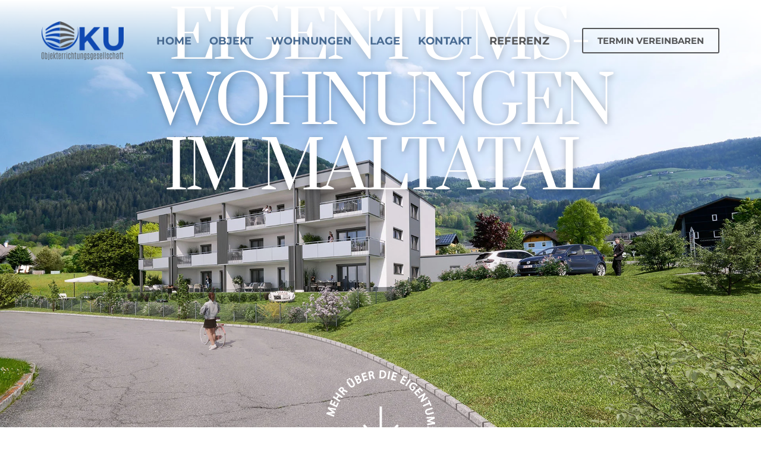

--- FILE ---
content_type: text/html; charset=UTF-8
request_url: https://www.ku-objekte.at/
body_size: 46081
content:
<!DOCTYPE html>
<html lang="de">
<head><meta charset="UTF-8" /><script>if(navigator.userAgent.match(/MSIE|Internet Explorer/i)||navigator.userAgent.match(/Trident\/7\..*?rv:11/i)){var href=document.location.href;if(!href.match(/[?&]nowprocket/)){if(href.indexOf("?")==-1){if(href.indexOf("#")==-1){document.location.href=href+"?nowprocket=1"}else{document.location.href=href.replace("#","?nowprocket=1#")}}else{if(href.indexOf("#")==-1){document.location.href=href+"&nowprocket=1"}else{document.location.href=href.replace("#","&nowprocket=1#")}}}}</script><script>class RocketLazyLoadScripts{constructor(){this.v="1.2.4",this.triggerEvents=["keydown","mousedown","mousemove","touchmove","touchstart","touchend","wheel"],this.userEventHandler=this._triggerListener.bind(this),this.touchStartHandler=this._onTouchStart.bind(this),this.touchMoveHandler=this._onTouchMove.bind(this),this.touchEndHandler=this._onTouchEnd.bind(this),this.clickHandler=this._onClick.bind(this),this.interceptedClicks=[],window.addEventListener("pageshow",t=>{this.persisted=t.persisted}),window.addEventListener("DOMContentLoaded",()=>{this._preconnect3rdParties()}),this.delayedScripts={normal:[],async:[],defer:[]},this.trash=[],this.allJQueries=[]}_addUserInteractionListener(t){if(document.hidden){t._triggerListener();return}this.triggerEvents.forEach(e=>window.addEventListener(e,t.userEventHandler,{passive:!0})),window.addEventListener("touchstart",t.touchStartHandler,{passive:!0}),window.addEventListener("mousedown",t.touchStartHandler),document.addEventListener("visibilitychange",t.userEventHandler)}_removeUserInteractionListener(){this.triggerEvents.forEach(t=>window.removeEventListener(t,this.userEventHandler,{passive:!0})),document.removeEventListener("visibilitychange",this.userEventHandler)}_onTouchStart(t){"HTML"!==t.target.tagName&&(window.addEventListener("touchend",this.touchEndHandler),window.addEventListener("mouseup",this.touchEndHandler),window.addEventListener("touchmove",this.touchMoveHandler,{passive:!0}),window.addEventListener("mousemove",this.touchMoveHandler),t.target.addEventListener("click",this.clickHandler),this._renameDOMAttribute(t.target,"onclick","rocket-onclick"),this._pendingClickStarted())}_onTouchMove(t){window.removeEventListener("touchend",this.touchEndHandler),window.removeEventListener("mouseup",this.touchEndHandler),window.removeEventListener("touchmove",this.touchMoveHandler,{passive:!0}),window.removeEventListener("mousemove",this.touchMoveHandler),t.target.removeEventListener("click",this.clickHandler),this._renameDOMAttribute(t.target,"rocket-onclick","onclick"),this._pendingClickFinished()}_onTouchEnd(){window.removeEventListener("touchend",this.touchEndHandler),window.removeEventListener("mouseup",this.touchEndHandler),window.removeEventListener("touchmove",this.touchMoveHandler,{passive:!0}),window.removeEventListener("mousemove",this.touchMoveHandler)}_onClick(t){t.target.removeEventListener("click",this.clickHandler),this._renameDOMAttribute(t.target,"rocket-onclick","onclick"),this.interceptedClicks.push(t),t.preventDefault(),t.stopPropagation(),t.stopImmediatePropagation(),this._pendingClickFinished()}_replayClicks(){window.removeEventListener("touchstart",this.touchStartHandler,{passive:!0}),window.removeEventListener("mousedown",this.touchStartHandler),this.interceptedClicks.forEach(t=>{t.target.dispatchEvent(new MouseEvent("click",{view:t.view,bubbles:!0,cancelable:!0}))})}_waitForPendingClicks(){return new Promise(t=>{this._isClickPending?this._pendingClickFinished=t:t()})}_pendingClickStarted(){this._isClickPending=!0}_pendingClickFinished(){this._isClickPending=!1}_renameDOMAttribute(t,e,r){t.hasAttribute&&t.hasAttribute(e)&&(event.target.setAttribute(r,event.target.getAttribute(e)),event.target.removeAttribute(e))}_triggerListener(){this._removeUserInteractionListener(this),"loading"===document.readyState?document.addEventListener("DOMContentLoaded",this._loadEverythingNow.bind(this)):this._loadEverythingNow()}_preconnect3rdParties(){let t=[];document.querySelectorAll("script[type=rocketlazyloadscript][data-rocket-src]").forEach(e=>{let r=e.getAttribute("data-rocket-src");if(r&&0!==r.indexOf("data:")){0===r.indexOf("//")&&(r=location.protocol+r);try{let i=new URL(r).origin;i!==location.origin&&t.push({src:i,crossOrigin:e.crossOrigin||"module"===e.getAttribute("data-rocket-type")})}catch(n){}}}),t=[...new Map(t.map(t=>[JSON.stringify(t),t])).values()],this._batchInjectResourceHints(t,"preconnect")}async _loadEverythingNow(){this.lastBreath=Date.now(),this._delayEventListeners(),this._delayJQueryReady(this),this._handleDocumentWrite(),this._registerAllDelayedScripts(),this._preloadAllScripts(),await this._loadScriptsFromList(this.delayedScripts.normal),await this._loadScriptsFromList(this.delayedScripts.defer),await this._loadScriptsFromList(this.delayedScripts.async);try{await this._triggerDOMContentLoaded(),await this._pendingWebpackRequests(this),await this._triggerWindowLoad()}catch(t){console.error(t)}window.dispatchEvent(new Event("rocket-allScriptsLoaded")),this._waitForPendingClicks().then(()=>{this._replayClicks()}),this._emptyTrash()}_registerAllDelayedScripts(){document.querySelectorAll("script[type=rocketlazyloadscript]").forEach(t=>{t.hasAttribute("data-rocket-src")?t.hasAttribute("async")&&!1!==t.async?this.delayedScripts.async.push(t):t.hasAttribute("defer")&&!1!==t.defer||"module"===t.getAttribute("data-rocket-type")?this.delayedScripts.defer.push(t):this.delayedScripts.normal.push(t):this.delayedScripts.normal.push(t)})}async _transformScript(t){if(await this._littleBreath(),!0===t.noModule&&"noModule"in HTMLScriptElement.prototype){t.setAttribute("data-rocket-status","skipped");return}return new Promise(navigator.userAgent.indexOf("Firefox/")>0||""===navigator.vendor?e=>{let r=document.createElement("script");[...t.attributes].forEach(t=>{let e=t.nodeName;"type"!==e&&("data-rocket-type"===e&&(e="type"),"data-rocket-src"===e&&(e="src"),r.setAttribute(e,t.nodeValue))}),t.text&&(r.text=t.text),r.hasAttribute("src")?(r.addEventListener("load",e),r.addEventListener("error",e)):(r.text=t.text,e());try{t.parentNode.replaceChild(r,t)}catch(i){e()}}:e=>{function r(){t.setAttribute("data-rocket-status","failed"),e()}try{let i=t.getAttribute("data-rocket-type"),n=t.getAttribute("data-rocket-src");i?(t.type=i,t.removeAttribute("data-rocket-type")):t.removeAttribute("type"),t.addEventListener("load",function r(){t.setAttribute("data-rocket-status","executed"),e()}),t.addEventListener("error",r),n?(t.removeAttribute("data-rocket-src"),t.src=n):t.src="data:text/javascript;base64,"+window.btoa(unescape(encodeURIComponent(t.text)))}catch(s){r()}})}async _loadScriptsFromList(t){let e=t.shift();return e&&e.isConnected?(await this._transformScript(e),this._loadScriptsFromList(t)):Promise.resolve()}_preloadAllScripts(){this._batchInjectResourceHints([...this.delayedScripts.normal,...this.delayedScripts.defer,...this.delayedScripts.async],"preload")}_batchInjectResourceHints(t,e){var r=document.createDocumentFragment();t.forEach(t=>{let i=t.getAttribute&&t.getAttribute("data-rocket-src")||t.src;if(i){let n=document.createElement("link");n.href=i,n.rel=e,"preconnect"!==e&&(n.as="script"),t.getAttribute&&"module"===t.getAttribute("data-rocket-type")&&(n.crossOrigin=!0),t.crossOrigin&&(n.crossOrigin=t.crossOrigin),t.integrity&&(n.integrity=t.integrity),r.appendChild(n),this.trash.push(n)}}),document.head.appendChild(r)}_delayEventListeners(){let t={};function e(e,r){!function e(r){!t[r]&&(t[r]={originalFunctions:{add:r.addEventListener,remove:r.removeEventListener},eventsToRewrite:[]},r.addEventListener=function(){arguments[0]=i(arguments[0]),t[r].originalFunctions.add.apply(r,arguments)},r.removeEventListener=function(){arguments[0]=i(arguments[0]),t[r].originalFunctions.remove.apply(r,arguments)});function i(e){return t[r].eventsToRewrite.indexOf(e)>=0?"rocket-"+e:e}}(e),t[e].eventsToRewrite.push(r)}function r(t,e){let r=t[e];Object.defineProperty(t,e,{get:()=>r||function(){},set(i){t["rocket"+e]=r=i}})}e(document,"DOMContentLoaded"),e(window,"DOMContentLoaded"),e(window,"load"),e(window,"pageshow"),e(document,"readystatechange"),r(document,"onreadystatechange"),r(window,"onload"),r(window,"onpageshow")}_delayJQueryReady(t){let e;function r(t){return t.split(" ").map(t=>"load"===t||0===t.indexOf("load.")?"rocket-jquery-load":t).join(" ")}function i(i){if(i&&i.fn&&!t.allJQueries.includes(i)){i.fn.ready=i.fn.init.prototype.ready=function(e){return t.domReadyFired?e.bind(document)(i):document.addEventListener("rocket-DOMContentLoaded",()=>e.bind(document)(i)),i([])};let n=i.fn.on;i.fn.on=i.fn.init.prototype.on=function(){return this[0]===window&&("string"==typeof arguments[0]||arguments[0]instanceof String?arguments[0]=r(arguments[0]):"object"==typeof arguments[0]&&Object.keys(arguments[0]).forEach(t=>{let e=arguments[0][t];delete arguments[0][t],arguments[0][r(t)]=e})),n.apply(this,arguments),this},t.allJQueries.push(i)}e=i}i(window.jQuery),Object.defineProperty(window,"jQuery",{get:()=>e,set(t){i(t)}})}async _pendingWebpackRequests(t){let e=document.querySelector("script[data-webpack]");async function r(){return new Promise(t=>{e.addEventListener("load",t),e.addEventListener("error",t)})}e&&(await r(),await t._requestAnimFrame(),await t._pendingWebpackRequests(t))}async _triggerDOMContentLoaded(){this.domReadyFired=!0,await this._littleBreath(),document.dispatchEvent(new Event("rocket-DOMContentLoaded")),await this._littleBreath(),window.dispatchEvent(new Event("rocket-DOMContentLoaded")),await this._littleBreath(),document.dispatchEvent(new Event("rocket-readystatechange")),await this._littleBreath(),document.rocketonreadystatechange&&document.rocketonreadystatechange()}async _triggerWindowLoad(){await this._littleBreath(),window.dispatchEvent(new Event("rocket-load")),await this._littleBreath(),window.rocketonload&&window.rocketonload(),await this._littleBreath(),this.allJQueries.forEach(t=>t(window).trigger("rocket-jquery-load")),await this._littleBreath();let t=new Event("rocket-pageshow");t.persisted=this.persisted,window.dispatchEvent(t),await this._littleBreath(),window.rocketonpageshow&&window.rocketonpageshow({persisted:this.persisted})}_handleDocumentWrite(){let t=new Map;document.write=document.writeln=function(e){let r=document.currentScript;r||console.error("WPRocket unable to document.write this: "+e);let i=document.createRange(),n=r.parentElement,s=t.get(r);void 0===s&&(s=r.nextSibling,t.set(r,s));let a=document.createDocumentFragment();i.setStart(a,0),a.appendChild(i.createContextualFragment(e)),n.insertBefore(a,s)}}async _littleBreath(){Date.now()-this.lastBreath>45&&(await this._requestAnimFrame(),this.lastBreath=Date.now())}async _requestAnimFrame(){return document.hidden?new Promise(t=>setTimeout(t)):new Promise(t=>requestAnimationFrame(t))}_emptyTrash(){this.trash.forEach(t=>t.remove())}static run(){let t=new RocketLazyLoadScripts;t._addUserInteractionListener(t)}}RocketLazyLoadScripts.run();</script>
	
	<meta name="viewport" content="width=device-width, initial-scale=1" />
	<link rel="profile" href="http://gmpg.org/xfn/11" />
	<link rel="pingback" href="https://www.ku-objekte.at/xmlrpc.php" />
	<meta name='robots' content='index, follow, max-image-preview:large, max-snippet:-1, max-video-preview:-1' />

	<!-- This site is optimized with the Yoast SEO plugin v21.6 - https://yoast.com/wordpress/plugins/seo/ -->
	<title>Leistbare Eigentumswohnungen im Maltatal besichtigen</title>
	<meta name="description" content="Dem Traum vom Eigenheim im Maltatal so nahe. In der Gemeinde Malta in Kärnten errichten wir 12 leistbare Eigentumswohnungen. Jetzt ansehen!" />
	<link rel="canonical" href="https://www.ku-objekte.at/" />
	<meta property="og:locale" content="de_DE" />
	<meta property="og:type" content="website" />
	<meta property="og:title" content="Leistbare Eigentumswohnungen im Maltatal besichtigen" />
	<meta property="og:description" content="Dem Traum vom Eigenheim im Maltatal so nahe. In der Gemeinde Malta in Kärnten errichten wir 12 leistbare Eigentumswohnungen. Jetzt ansehen!" />
	<meta property="og:url" content="https://www.ku-objekte.at/" />
	<meta property="og:site_name" content="KU Objekterrichtungsgesellschaft" />
	<meta property="article:modified_time" content="2025-07-09T08:04:25+00:00" />
	<meta property="og:image" content="https://www.ku-objekte.at/wp-content/uploads/AdobeStock_214892738_5-7-731x1024.jpg" />
	<meta name="twitter:card" content="summary_large_image" />
	<script type="application/ld+json" class="yoast-schema-graph">{"@context":"https://schema.org","@graph":[{"@type":"WebPage","@id":"https://www.ku-objekte.at/","url":"https://www.ku-objekte.at/","name":"Leistbare Eigentumswohnungen im Maltatal besichtigen","isPartOf":{"@id":"https://www.ku-objekte.at/#website"},"about":{"@id":"https://www.ku-objekte.at/#organization"},"primaryImageOfPage":{"@id":"https://www.ku-objekte.at/#primaryimage"},"image":{"@id":"https://www.ku-objekte.at/#primaryimage"},"thumbnailUrl":"https://www.ku-objekte.at/wp-content/uploads/AdobeStock_214892738_5-7-731x1024.jpg","datePublished":"2023-11-14T15:42:59+00:00","dateModified":"2025-07-09T08:04:25+00:00","description":"Dem Traum vom Eigenheim im Maltatal so nahe. In der Gemeinde Malta in Kärnten errichten wir 12 leistbare Eigentumswohnungen. Jetzt ansehen!","breadcrumb":{"@id":"https://www.ku-objekte.at/#breadcrumb"},"inLanguage":"de","potentialAction":[{"@type":"ReadAction","target":["https://www.ku-objekte.at/"]}]},{"@type":"ImageObject","inLanguage":"de","@id":"https://www.ku-objekte.at/#primaryimage","url":"https://www.ku-objekte.at/wp-content/uploads/AdobeStock_214892738_5-7-scaled.jpg","contentUrl":"https://www.ku-objekte.at/wp-content/uploads/AdobeStock_214892738_5-7-scaled.jpg","width":1828,"height":2560},{"@type":"BreadcrumbList","@id":"https://www.ku-objekte.at/#breadcrumb","itemListElement":[{"@type":"ListItem","position":1,"name":"Startseite"}]},{"@type":"WebSite","@id":"https://www.ku-objekte.at/#website","url":"https://www.ku-objekte.at/","name":"Eigentumswohnungen im Maltatal","description":"","publisher":{"@id":"https://www.ku-objekte.at/#organization"},"potentialAction":[{"@type":"SearchAction","target":{"@type":"EntryPoint","urlTemplate":"https://www.ku-objekte.at/?s={search_term_string}"},"query-input":"required name=search_term_string"}],"inLanguage":"de"},{"@type":"Organization","@id":"https://www.ku-objekte.at/#organization","name":"Eigentumswohnungen im Maltatal","url":"https://www.ku-objekte.at/","logo":{"@type":"ImageObject","inLanguage":"de","@id":"https://www.ku-objekte.at/#/schema/logo/image/","url":"https://www.ku-objekte.at/wp-content/uploads/LOGO-final.png","contentUrl":"https://www.ku-objekte.at/wp-content/uploads/LOGO-final.png","width":4096,"height":1935,"caption":"Eigentumswohnungen im Maltatal"},"image":{"@id":"https://www.ku-objekte.at/#/schema/logo/image/"}}]}</script>
	<!-- / Yoast SEO plugin. -->



<link rel="alternate" type="application/rss+xml" title="KU Objekterrichtungsgesellschaft &raquo; Feed" href="https://www.ku-objekte.at/feed/" />
<link rel="alternate" type="application/rss+xml" title="KU Objekterrichtungsgesellschaft &raquo; Kommentar-Feed" href="https://www.ku-objekte.at/comments/feed/" />
<link rel="alternate" type="application/rss+xml" title="KU Objekterrichtungsgesellschaft &raquo; Startseite-Kommentar-Feed" href="https://www.ku-objekte.at/eigentumswohnungen/feed/" />
<link rel="alternate" title="oEmbed (JSON)" type="application/json+oembed" href="https://www.ku-objekte.at/wp-json/oembed/1.0/embed?url=https%3A%2F%2Fwww.ku-objekte.at%2F" />
<link rel="alternate" title="oEmbed (XML)" type="text/xml+oembed" href="https://www.ku-objekte.at/wp-json/oembed/1.0/embed?url=https%3A%2F%2Fwww.ku-objekte.at%2F&#038;format=xml" />
<style id='wp-img-auto-sizes-contain-inline-css'>
img:is([sizes=auto i],[sizes^="auto," i]){contain-intrinsic-size:3000px 1500px}
/*# sourceURL=wp-img-auto-sizes-contain-inline-css */
</style>
<style id='wp-emoji-styles-inline-css'>

	img.wp-smiley, img.emoji {
		display: inline !important;
		border: none !important;
		box-shadow: none !important;
		height: 1em !important;
		width: 1em !important;
		margin: 0 0.07em !important;
		vertical-align: -0.1em !important;
		background: none !important;
		padding: 0 !important;
	}
/*# sourceURL=wp-emoji-styles-inline-css */
</style>
<style id='classic-theme-styles-inline-css'>
/*! This file is auto-generated */
.wp-block-button__link{color:#fff;background-color:#32373c;border-radius:9999px;box-shadow:none;text-decoration:none;padding:calc(.667em + 2px) calc(1.333em + 2px);font-size:1.125em}.wp-block-file__button{background:#32373c;color:#fff;text-decoration:none}
/*# sourceURL=/wp-includes/css/classic-themes.min.css */
</style>
<link rel='stylesheet' id='cmplz-general-css' href='https://www.ku-objekte.at/wp-content/plugins/complianz-gdpr/assets/css/cookieblocker.min.css?ver=6.5.5' media='all' />
<link data-minify="1" rel='stylesheet' id='hfe-style-css' href='https://www.ku-objekte.at/wp-content/cache/min/1/wp-content/plugins/header-footer-elementor/assets/css/header-footer-elementor.css?ver=1752048297' media='all' />
<link data-minify="1" rel='stylesheet' id='jet-elements-css' href='https://www.ku-objekte.at/wp-content/cache/min/1/wp-content/plugins/jet-elements/assets/css/jet-elements.css?ver=1752048297' media='all' />
<link data-minify="1" rel='stylesheet' id='jet-elements-skin-css' href='https://www.ku-objekte.at/wp-content/cache/min/1/wp-content/plugins/jet-elements/assets/css/jet-elements-skin.css?ver=1752048297' media='all' />
<link rel='stylesheet' id='elementor-frontend-css' href='https://www.ku-objekte.at/wp-content/uploads/elementor/css/custom-frontend-lite.min.css?ver=1701933704' media='all' />
<link data-minify="1" rel='stylesheet' id='swiper-css' href='https://www.ku-objekte.at/wp-content/cache/min/1/wp-content/plugins/elementor/assets/lib/swiper/v8/css/swiper.min.css?ver=1752048297' media='all' />
<link rel='stylesheet' id='elementor-post-6-css' href='https://www.ku-objekte.at/wp-content/uploads/elementor/css/post-6.css?ver=1701933704' media='all' />
<link rel='stylesheet' id='elementor-global-css' href='https://www.ku-objekte.at/wp-content/uploads/elementor/css/global.css?ver=1701933704' media='all' />
<link rel='stylesheet' id='elementor-post-2-css' href='https://www.ku-objekte.at/wp-content/uploads/elementor/css/post-2.css?ver=1752048286' media='all' />
<link data-minify="1" rel='stylesheet' id='hfe-widgets-style-css' href='https://www.ku-objekte.at/wp-content/cache/min/1/wp-content/plugins/header-footer-elementor/inc/widgets-css/frontend.css?ver=1752048297' media='all' />
<link rel='stylesheet' id='elementor-post-150-css' href='https://www.ku-objekte.at/wp-content/uploads/elementor/css/post-150.css?ver=1701933704' media='all' />
<link rel='stylesheet' id='elementor-post-172-css' href='https://www.ku-objekte.at/wp-content/uploads/elementor/css/post-172.css?ver=1701933704' media='all' />
<link rel='stylesheet' id='hello-elementor-css' href='https://www.ku-objekte.at/wp-content/themes/hello-elementor/style.min.css?ver=2.9.0' media='all' />
<link rel='stylesheet' id='hello-elementor-theme-style-css' href='https://www.ku-objekte.at/wp-content/themes/hello-elementor/theme.min.css?ver=2.9.0' media='all' />
<link data-minify="1" rel='stylesheet' id='chld_thm_cfg_child-css' href='https://www.ku-objekte.at/wp-content/cache/min/1/wp-content/themes/ku-objekt/style.css?ver=1752048297' media='all' />
<link data-minify="1" rel='stylesheet' id='jet-popup-frontend-css' href='https://www.ku-objekte.at/wp-content/cache/min/1/wp-content/plugins/jet-popup/assets/css/jet-popup-frontend.css?ver=1752048297' media='all' />
<link data-minify="1" rel='stylesheet' id='google-fonts-1-css' href='https://www.ku-objekte.at/wp-content/cache/min/1/wp-content/uploads/omgf/google-fonts-1/google-fonts-1.css?ver=1752048297' media='all' />
<script type="rocketlazyloadscript" data-rocket-src="https://www.ku-objekte.at/wp-includes/js/jquery/jquery.min.js?ver=3.7.1" id="jquery-core-js" defer></script>
<script type="rocketlazyloadscript" data-rocket-src="https://www.ku-objekte.at/wp-includes/js/jquery/jquery-migrate.min.js?ver=3.4.1" id="jquery-migrate-js" defer></script>
<link rel="https://api.w.org/" href="https://www.ku-objekte.at/wp-json/" /><link rel="alternate" title="JSON" type="application/json" href="https://www.ku-objekte.at/wp-json/wp/v2/pages/2" /><link rel="EditURI" type="application/rsd+xml" title="RSD" href="https://www.ku-objekte.at/xmlrpc.php?rsd" />
<meta name="generator" content="WordPress 6.9" />
<link rel='shortlink' href='https://www.ku-objekte.at/' />
<style>.cmplz-hidden{display:none!important;}</style><meta name="generator" content="Elementor 3.18.1; features: e_dom_optimization, e_optimized_assets_loading, e_optimized_css_loading, e_font_icon_svg, additional_custom_breakpoints, block_editor_assets_optimize, e_image_loading_optimization; settings: css_print_method-external, google_font-enabled, font_display-auto">
<link rel="icon" href="https://www.ku-objekte.at/wp-content/uploads/cropped-icon-32x32.png" sizes="32x32" />
<link rel="icon" href="https://www.ku-objekte.at/wp-content/uploads/cropped-icon-192x192.png" sizes="192x192" />
<link rel="apple-touch-icon" href="https://www.ku-objekte.at/wp-content/uploads/cropped-icon-180x180.png" />
<meta name="msapplication-TileImage" content="https://www.ku-objekte.at/wp-content/uploads/cropped-icon-270x270.png" />
<noscript><style id="rocket-lazyload-nojs-css">.rll-youtube-player, [data-lazy-src]{display:none !important;}</style></noscript><link rel='stylesheet' id='wp-block-columns-css' href='https://www.ku-objekte.at/wp-includes/blocks/columns/style.min.css?ver=6.9' media='all' />
<style id='global-styles-inline-css'>
:root{--wp--preset--aspect-ratio--square: 1;--wp--preset--aspect-ratio--4-3: 4/3;--wp--preset--aspect-ratio--3-4: 3/4;--wp--preset--aspect-ratio--3-2: 3/2;--wp--preset--aspect-ratio--2-3: 2/3;--wp--preset--aspect-ratio--16-9: 16/9;--wp--preset--aspect-ratio--9-16: 9/16;--wp--preset--color--black: #000000;--wp--preset--color--cyan-bluish-gray: #abb8c3;--wp--preset--color--white: #ffffff;--wp--preset--color--pale-pink: #f78da7;--wp--preset--color--vivid-red: #cf2e2e;--wp--preset--color--luminous-vivid-orange: #ff6900;--wp--preset--color--luminous-vivid-amber: #fcb900;--wp--preset--color--light-green-cyan: #7bdcb5;--wp--preset--color--vivid-green-cyan: #00d084;--wp--preset--color--pale-cyan-blue: #8ed1fc;--wp--preset--color--vivid-cyan-blue: #0693e3;--wp--preset--color--vivid-purple: #9b51e0;--wp--preset--gradient--vivid-cyan-blue-to-vivid-purple: linear-gradient(135deg,rgb(6,147,227) 0%,rgb(155,81,224) 100%);--wp--preset--gradient--light-green-cyan-to-vivid-green-cyan: linear-gradient(135deg,rgb(122,220,180) 0%,rgb(0,208,130) 100%);--wp--preset--gradient--luminous-vivid-amber-to-luminous-vivid-orange: linear-gradient(135deg,rgb(252,185,0) 0%,rgb(255,105,0) 100%);--wp--preset--gradient--luminous-vivid-orange-to-vivid-red: linear-gradient(135deg,rgb(255,105,0) 0%,rgb(207,46,46) 100%);--wp--preset--gradient--very-light-gray-to-cyan-bluish-gray: linear-gradient(135deg,rgb(238,238,238) 0%,rgb(169,184,195) 100%);--wp--preset--gradient--cool-to-warm-spectrum: linear-gradient(135deg,rgb(74,234,220) 0%,rgb(151,120,209) 20%,rgb(207,42,186) 40%,rgb(238,44,130) 60%,rgb(251,105,98) 80%,rgb(254,248,76) 100%);--wp--preset--gradient--blush-light-purple: linear-gradient(135deg,rgb(255,206,236) 0%,rgb(152,150,240) 100%);--wp--preset--gradient--blush-bordeaux: linear-gradient(135deg,rgb(254,205,165) 0%,rgb(254,45,45) 50%,rgb(107,0,62) 100%);--wp--preset--gradient--luminous-dusk: linear-gradient(135deg,rgb(255,203,112) 0%,rgb(199,81,192) 50%,rgb(65,88,208) 100%);--wp--preset--gradient--pale-ocean: linear-gradient(135deg,rgb(255,245,203) 0%,rgb(182,227,212) 50%,rgb(51,167,181) 100%);--wp--preset--gradient--electric-grass: linear-gradient(135deg,rgb(202,248,128) 0%,rgb(113,206,126) 100%);--wp--preset--gradient--midnight: linear-gradient(135deg,rgb(2,3,129) 0%,rgb(40,116,252) 100%);--wp--preset--font-size--small: 13px;--wp--preset--font-size--medium: 20px;--wp--preset--font-size--large: 36px;--wp--preset--font-size--x-large: 42px;--wp--preset--spacing--20: 0.44rem;--wp--preset--spacing--30: 0.67rem;--wp--preset--spacing--40: 1rem;--wp--preset--spacing--50: 1.5rem;--wp--preset--spacing--60: 2.25rem;--wp--preset--spacing--70: 3.38rem;--wp--preset--spacing--80: 5.06rem;--wp--preset--shadow--natural: 6px 6px 9px rgba(0, 0, 0, 0.2);--wp--preset--shadow--deep: 12px 12px 50px rgba(0, 0, 0, 0.4);--wp--preset--shadow--sharp: 6px 6px 0px rgba(0, 0, 0, 0.2);--wp--preset--shadow--outlined: 6px 6px 0px -3px rgb(255, 255, 255), 6px 6px rgb(0, 0, 0);--wp--preset--shadow--crisp: 6px 6px 0px rgb(0, 0, 0);}:where(.is-layout-flex){gap: 0.5em;}:where(.is-layout-grid){gap: 0.5em;}body .is-layout-flex{display: flex;}.is-layout-flex{flex-wrap: wrap;align-items: center;}.is-layout-flex > :is(*, div){margin: 0;}body .is-layout-grid{display: grid;}.is-layout-grid > :is(*, div){margin: 0;}:where(.wp-block-columns.is-layout-flex){gap: 2em;}:where(.wp-block-columns.is-layout-grid){gap: 2em;}:where(.wp-block-post-template.is-layout-flex){gap: 1.25em;}:where(.wp-block-post-template.is-layout-grid){gap: 1.25em;}.has-black-color{color: var(--wp--preset--color--black) !important;}.has-cyan-bluish-gray-color{color: var(--wp--preset--color--cyan-bluish-gray) !important;}.has-white-color{color: var(--wp--preset--color--white) !important;}.has-pale-pink-color{color: var(--wp--preset--color--pale-pink) !important;}.has-vivid-red-color{color: var(--wp--preset--color--vivid-red) !important;}.has-luminous-vivid-orange-color{color: var(--wp--preset--color--luminous-vivid-orange) !important;}.has-luminous-vivid-amber-color{color: var(--wp--preset--color--luminous-vivid-amber) !important;}.has-light-green-cyan-color{color: var(--wp--preset--color--light-green-cyan) !important;}.has-vivid-green-cyan-color{color: var(--wp--preset--color--vivid-green-cyan) !important;}.has-pale-cyan-blue-color{color: var(--wp--preset--color--pale-cyan-blue) !important;}.has-vivid-cyan-blue-color{color: var(--wp--preset--color--vivid-cyan-blue) !important;}.has-vivid-purple-color{color: var(--wp--preset--color--vivid-purple) !important;}.has-black-background-color{background-color: var(--wp--preset--color--black) !important;}.has-cyan-bluish-gray-background-color{background-color: var(--wp--preset--color--cyan-bluish-gray) !important;}.has-white-background-color{background-color: var(--wp--preset--color--white) !important;}.has-pale-pink-background-color{background-color: var(--wp--preset--color--pale-pink) !important;}.has-vivid-red-background-color{background-color: var(--wp--preset--color--vivid-red) !important;}.has-luminous-vivid-orange-background-color{background-color: var(--wp--preset--color--luminous-vivid-orange) !important;}.has-luminous-vivid-amber-background-color{background-color: var(--wp--preset--color--luminous-vivid-amber) !important;}.has-light-green-cyan-background-color{background-color: var(--wp--preset--color--light-green-cyan) !important;}.has-vivid-green-cyan-background-color{background-color: var(--wp--preset--color--vivid-green-cyan) !important;}.has-pale-cyan-blue-background-color{background-color: var(--wp--preset--color--pale-cyan-blue) !important;}.has-vivid-cyan-blue-background-color{background-color: var(--wp--preset--color--vivid-cyan-blue) !important;}.has-vivid-purple-background-color{background-color: var(--wp--preset--color--vivid-purple) !important;}.has-black-border-color{border-color: var(--wp--preset--color--black) !important;}.has-cyan-bluish-gray-border-color{border-color: var(--wp--preset--color--cyan-bluish-gray) !important;}.has-white-border-color{border-color: var(--wp--preset--color--white) !important;}.has-pale-pink-border-color{border-color: var(--wp--preset--color--pale-pink) !important;}.has-vivid-red-border-color{border-color: var(--wp--preset--color--vivid-red) !important;}.has-luminous-vivid-orange-border-color{border-color: var(--wp--preset--color--luminous-vivid-orange) !important;}.has-luminous-vivid-amber-border-color{border-color: var(--wp--preset--color--luminous-vivid-amber) !important;}.has-light-green-cyan-border-color{border-color: var(--wp--preset--color--light-green-cyan) !important;}.has-vivid-green-cyan-border-color{border-color: var(--wp--preset--color--vivid-green-cyan) !important;}.has-pale-cyan-blue-border-color{border-color: var(--wp--preset--color--pale-cyan-blue) !important;}.has-vivid-cyan-blue-border-color{border-color: var(--wp--preset--color--vivid-cyan-blue) !important;}.has-vivid-purple-border-color{border-color: var(--wp--preset--color--vivid-purple) !important;}.has-vivid-cyan-blue-to-vivid-purple-gradient-background{background: var(--wp--preset--gradient--vivid-cyan-blue-to-vivid-purple) !important;}.has-light-green-cyan-to-vivid-green-cyan-gradient-background{background: var(--wp--preset--gradient--light-green-cyan-to-vivid-green-cyan) !important;}.has-luminous-vivid-amber-to-luminous-vivid-orange-gradient-background{background: var(--wp--preset--gradient--luminous-vivid-amber-to-luminous-vivid-orange) !important;}.has-luminous-vivid-orange-to-vivid-red-gradient-background{background: var(--wp--preset--gradient--luminous-vivid-orange-to-vivid-red) !important;}.has-very-light-gray-to-cyan-bluish-gray-gradient-background{background: var(--wp--preset--gradient--very-light-gray-to-cyan-bluish-gray) !important;}.has-cool-to-warm-spectrum-gradient-background{background: var(--wp--preset--gradient--cool-to-warm-spectrum) !important;}.has-blush-light-purple-gradient-background{background: var(--wp--preset--gradient--blush-light-purple) !important;}.has-blush-bordeaux-gradient-background{background: var(--wp--preset--gradient--blush-bordeaux) !important;}.has-luminous-dusk-gradient-background{background: var(--wp--preset--gradient--luminous-dusk) !important;}.has-pale-ocean-gradient-background{background: var(--wp--preset--gradient--pale-ocean) !important;}.has-electric-grass-gradient-background{background: var(--wp--preset--gradient--electric-grass) !important;}.has-midnight-gradient-background{background: var(--wp--preset--gradient--midnight) !important;}.has-small-font-size{font-size: var(--wp--preset--font-size--small) !important;}.has-medium-font-size{font-size: var(--wp--preset--font-size--medium) !important;}.has-large-font-size{font-size: var(--wp--preset--font-size--large) !important;}.has-x-large-font-size{font-size: var(--wp--preset--font-size--x-large) !important;}
:root{--wp--preset--aspect-ratio--square: 1;--wp--preset--aspect-ratio--4-3: 4/3;--wp--preset--aspect-ratio--3-4: 3/4;--wp--preset--aspect-ratio--3-2: 3/2;--wp--preset--aspect-ratio--2-3: 2/3;--wp--preset--aspect-ratio--16-9: 16/9;--wp--preset--aspect-ratio--9-16: 9/16;--wp--preset--color--black: #000000;--wp--preset--color--cyan-bluish-gray: #abb8c3;--wp--preset--color--white: #ffffff;--wp--preset--color--pale-pink: #f78da7;--wp--preset--color--vivid-red: #cf2e2e;--wp--preset--color--luminous-vivid-orange: #ff6900;--wp--preset--color--luminous-vivid-amber: #fcb900;--wp--preset--color--light-green-cyan: #7bdcb5;--wp--preset--color--vivid-green-cyan: #00d084;--wp--preset--color--pale-cyan-blue: #8ed1fc;--wp--preset--color--vivid-cyan-blue: #0693e3;--wp--preset--color--vivid-purple: #9b51e0;--wp--preset--gradient--vivid-cyan-blue-to-vivid-purple: linear-gradient(135deg,rgb(6,147,227) 0%,rgb(155,81,224) 100%);--wp--preset--gradient--light-green-cyan-to-vivid-green-cyan: linear-gradient(135deg,rgb(122,220,180) 0%,rgb(0,208,130) 100%);--wp--preset--gradient--luminous-vivid-amber-to-luminous-vivid-orange: linear-gradient(135deg,rgb(252,185,0) 0%,rgb(255,105,0) 100%);--wp--preset--gradient--luminous-vivid-orange-to-vivid-red: linear-gradient(135deg,rgb(255,105,0) 0%,rgb(207,46,46) 100%);--wp--preset--gradient--very-light-gray-to-cyan-bluish-gray: linear-gradient(135deg,rgb(238,238,238) 0%,rgb(169,184,195) 100%);--wp--preset--gradient--cool-to-warm-spectrum: linear-gradient(135deg,rgb(74,234,220) 0%,rgb(151,120,209) 20%,rgb(207,42,186) 40%,rgb(238,44,130) 60%,rgb(251,105,98) 80%,rgb(254,248,76) 100%);--wp--preset--gradient--blush-light-purple: linear-gradient(135deg,rgb(255,206,236) 0%,rgb(152,150,240) 100%);--wp--preset--gradient--blush-bordeaux: linear-gradient(135deg,rgb(254,205,165) 0%,rgb(254,45,45) 50%,rgb(107,0,62) 100%);--wp--preset--gradient--luminous-dusk: linear-gradient(135deg,rgb(255,203,112) 0%,rgb(199,81,192) 50%,rgb(65,88,208) 100%);--wp--preset--gradient--pale-ocean: linear-gradient(135deg,rgb(255,245,203) 0%,rgb(182,227,212) 50%,rgb(51,167,181) 100%);--wp--preset--gradient--electric-grass: linear-gradient(135deg,rgb(202,248,128) 0%,rgb(113,206,126) 100%);--wp--preset--gradient--midnight: linear-gradient(135deg,rgb(2,3,129) 0%,rgb(40,116,252) 100%);--wp--preset--font-size--small: 13px;--wp--preset--font-size--medium: 20px;--wp--preset--font-size--large: 36px;--wp--preset--font-size--x-large: 42px;--wp--preset--spacing--20: 0.44rem;--wp--preset--spacing--30: 0.67rem;--wp--preset--spacing--40: 1rem;--wp--preset--spacing--50: 1.5rem;--wp--preset--spacing--60: 2.25rem;--wp--preset--spacing--70: 3.38rem;--wp--preset--spacing--80: 5.06rem;--wp--preset--shadow--natural: 6px 6px 9px rgba(0, 0, 0, 0.2);--wp--preset--shadow--deep: 12px 12px 50px rgba(0, 0, 0, 0.4);--wp--preset--shadow--sharp: 6px 6px 0px rgba(0, 0, 0, 0.2);--wp--preset--shadow--outlined: 6px 6px 0px -3px rgb(255, 255, 255), 6px 6px rgb(0, 0, 0);--wp--preset--shadow--crisp: 6px 6px 0px rgb(0, 0, 0);}:where(.is-layout-flex){gap: 0.5em;}:where(.is-layout-grid){gap: 0.5em;}body .is-layout-flex{display: flex;}.is-layout-flex{flex-wrap: wrap;align-items: center;}.is-layout-flex > :is(*, div){margin: 0;}body .is-layout-grid{display: grid;}.is-layout-grid > :is(*, div){margin: 0;}:where(.wp-block-columns.is-layout-flex){gap: 2em;}:where(.wp-block-columns.is-layout-grid){gap: 2em;}:where(.wp-block-post-template.is-layout-flex){gap: 1.25em;}:where(.wp-block-post-template.is-layout-grid){gap: 1.25em;}.has-black-color{color: var(--wp--preset--color--black) !important;}.has-cyan-bluish-gray-color{color: var(--wp--preset--color--cyan-bluish-gray) !important;}.has-white-color{color: var(--wp--preset--color--white) !important;}.has-pale-pink-color{color: var(--wp--preset--color--pale-pink) !important;}.has-vivid-red-color{color: var(--wp--preset--color--vivid-red) !important;}.has-luminous-vivid-orange-color{color: var(--wp--preset--color--luminous-vivid-orange) !important;}.has-luminous-vivid-amber-color{color: var(--wp--preset--color--luminous-vivid-amber) !important;}.has-light-green-cyan-color{color: var(--wp--preset--color--light-green-cyan) !important;}.has-vivid-green-cyan-color{color: var(--wp--preset--color--vivid-green-cyan) !important;}.has-pale-cyan-blue-color{color: var(--wp--preset--color--pale-cyan-blue) !important;}.has-vivid-cyan-blue-color{color: var(--wp--preset--color--vivid-cyan-blue) !important;}.has-vivid-purple-color{color: var(--wp--preset--color--vivid-purple) !important;}.has-black-background-color{background-color: var(--wp--preset--color--black) !important;}.has-cyan-bluish-gray-background-color{background-color: var(--wp--preset--color--cyan-bluish-gray) !important;}.has-white-background-color{background-color: var(--wp--preset--color--white) !important;}.has-pale-pink-background-color{background-color: var(--wp--preset--color--pale-pink) !important;}.has-vivid-red-background-color{background-color: var(--wp--preset--color--vivid-red) !important;}.has-luminous-vivid-orange-background-color{background-color: var(--wp--preset--color--luminous-vivid-orange) !important;}.has-luminous-vivid-amber-background-color{background-color: var(--wp--preset--color--luminous-vivid-amber) !important;}.has-light-green-cyan-background-color{background-color: var(--wp--preset--color--light-green-cyan) !important;}.has-vivid-green-cyan-background-color{background-color: var(--wp--preset--color--vivid-green-cyan) !important;}.has-pale-cyan-blue-background-color{background-color: var(--wp--preset--color--pale-cyan-blue) !important;}.has-vivid-cyan-blue-background-color{background-color: var(--wp--preset--color--vivid-cyan-blue) !important;}.has-vivid-purple-background-color{background-color: var(--wp--preset--color--vivid-purple) !important;}.has-black-border-color{border-color: var(--wp--preset--color--black) !important;}.has-cyan-bluish-gray-border-color{border-color: var(--wp--preset--color--cyan-bluish-gray) !important;}.has-white-border-color{border-color: var(--wp--preset--color--white) !important;}.has-pale-pink-border-color{border-color: var(--wp--preset--color--pale-pink) !important;}.has-vivid-red-border-color{border-color: var(--wp--preset--color--vivid-red) !important;}.has-luminous-vivid-orange-border-color{border-color: var(--wp--preset--color--luminous-vivid-orange) !important;}.has-luminous-vivid-amber-border-color{border-color: var(--wp--preset--color--luminous-vivid-amber) !important;}.has-light-green-cyan-border-color{border-color: var(--wp--preset--color--light-green-cyan) !important;}.has-vivid-green-cyan-border-color{border-color: var(--wp--preset--color--vivid-green-cyan) !important;}.has-pale-cyan-blue-border-color{border-color: var(--wp--preset--color--pale-cyan-blue) !important;}.has-vivid-cyan-blue-border-color{border-color: var(--wp--preset--color--vivid-cyan-blue) !important;}.has-vivid-purple-border-color{border-color: var(--wp--preset--color--vivid-purple) !important;}.has-vivid-cyan-blue-to-vivid-purple-gradient-background{background: var(--wp--preset--gradient--vivid-cyan-blue-to-vivid-purple) !important;}.has-light-green-cyan-to-vivid-green-cyan-gradient-background{background: var(--wp--preset--gradient--light-green-cyan-to-vivid-green-cyan) !important;}.has-luminous-vivid-amber-to-luminous-vivid-orange-gradient-background{background: var(--wp--preset--gradient--luminous-vivid-amber-to-luminous-vivid-orange) !important;}.has-luminous-vivid-orange-to-vivid-red-gradient-background{background: var(--wp--preset--gradient--luminous-vivid-orange-to-vivid-red) !important;}.has-very-light-gray-to-cyan-bluish-gray-gradient-background{background: var(--wp--preset--gradient--very-light-gray-to-cyan-bluish-gray) !important;}.has-cool-to-warm-spectrum-gradient-background{background: var(--wp--preset--gradient--cool-to-warm-spectrum) !important;}.has-blush-light-purple-gradient-background{background: var(--wp--preset--gradient--blush-light-purple) !important;}.has-blush-bordeaux-gradient-background{background: var(--wp--preset--gradient--blush-bordeaux) !important;}.has-luminous-dusk-gradient-background{background: var(--wp--preset--gradient--luminous-dusk) !important;}.has-pale-ocean-gradient-background{background: var(--wp--preset--gradient--pale-ocean) !important;}.has-electric-grass-gradient-background{background: var(--wp--preset--gradient--electric-grass) !important;}.has-midnight-gradient-background{background: var(--wp--preset--gradient--midnight) !important;}.has-small-font-size{font-size: var(--wp--preset--font-size--small) !important;}.has-medium-font-size{font-size: var(--wp--preset--font-size--medium) !important;}.has-large-font-size{font-size: var(--wp--preset--font-size--large) !important;}.has-x-large-font-size{font-size: var(--wp--preset--font-size--x-large) !important;}
/*# sourceURL=global-styles-inline-css */
</style>
<link rel='stylesheet' id='elementor-post-314-css' href='https://www.ku-objekte.at/wp-content/uploads/elementor/css/post-314.css?ver=1701933705' media='all' />
<link rel='stylesheet' id='wp-block-library-css' href='https://www.ku-objekte.at/wp-includes/css/dist/block-library/style.min.css?ver=6.9' media='all' />
<style id='wp-block-library-inline-css'>
/*wp_block_styles_on_demand_placeholder:696e872f9470d*/
/*# sourceURL=wp-block-library-inline-css */
</style>
<link data-minify="1" rel='stylesheet' id='jet-form-builder-frontend-css' href='https://www.ku-objekte.at/wp-content/cache/min/1/wp-content/plugins/jetformbuilder/assets/css/frontend.css?ver=1752048297' media='all' />
<link rel='stylesheet' id='buttons-css' href='https://www.ku-objekte.at/wp-includes/css/buttons.min.css?ver=6.9' media='all' />
<link data-minify="1" rel='stylesheet' id='dashicons-css' href='https://www.ku-objekte.at/wp-content/cache/min/1/wp-includes/css/dashicons.min.css?ver=1752048297' media='all' />
<link rel='stylesheet' id='editor-buttons-css' href='https://www.ku-objekte.at/wp-includes/css/editor.min.css?ver=6.9' media='all' />
<link rel='stylesheet' id='elementor-post-398-css' href='https://www.ku-objekte.at/wp-content/uploads/elementor/css/post-398.css?ver=1701933705' media='all' />
</head>

<body data-cmplz=1 class="home wp-singular page-template-default page page-id-2 wp-custom-logo wp-theme-hello-elementor wp-child-theme-ku-objekt ehf-header ehf-footer ehf-template-hello-elementor ehf-stylesheet-ku-objekt elementor-default elementor-kit-6 elementor-page elementor-page-2">
<div id="page" class="hfeed site">

		<header id="masthead" itemscope="itemscope" itemtype="https://schema.org/WPHeader">
			<p class="main-title bhf-hidden" itemprop="headline"><a href="https://www.ku-objekte.at" title="KU Objekterrichtungsgesellschaft" rel="home">KU Objekterrichtungsgesellschaft</a></p>
					<div data-elementor-type="wp-post" data-elementor-id="150" class="elementor elementor-150">
							<div class="elementor-element elementor-element-d0e3950 e-flex e-con-boxed e-con e-parent" data-id="d0e3950" data-element_type="container" data-settings="{&quot;position&quot;:&quot;fixed&quot;,&quot;jet_parallax_layout_list&quot;:[],&quot;background_background&quot;:&quot;gradient&quot;,&quot;container_type&quot;:&quot;flex&quot;,&quot;content_width&quot;:&quot;boxed&quot;}" data-core-v316-plus="true">
					<div class="e-con-inner">
				<div class="elementor-element elementor-element-c41c403 elementor-widget elementor-widget-image" data-id="c41c403" data-element_type="widget" data-widget_type="image.default">
				<div class="elementor-widget-container">
			<style>/*! elementor - v3.18.0 - 06-12-2023 */
.elementor-widget-image{text-align:center}.elementor-widget-image a{display:inline-block}.elementor-widget-image a img[src$=".svg"]{width:48px}.elementor-widget-image img{vertical-align:middle;display:inline-block}</style>													<a href="https://www.ku-objekte.at">
							<img width="300" height="142" src="data:image/svg+xml,%3Csvg%20xmlns='http://www.w3.org/2000/svg'%20viewBox='0%200%20300%20142'%3E%3C/svg%3E" class="attachment-medium size-medium wp-image-22" alt="" data-lazy-srcset="https://www.ku-objekte.at/wp-content/uploads/LOGO-final-300x142.png 300w, https://www.ku-objekte.at/wp-content/uploads/LOGO-final-1024x484.png 1024w, https://www.ku-objekte.at/wp-content/uploads/LOGO-final-768x363.png 768w, https://www.ku-objekte.at/wp-content/uploads/LOGO-final-1536x726.png 1536w, https://www.ku-objekte.at/wp-content/uploads/LOGO-final-2048x968.png 2048w" data-lazy-sizes="(max-width: 300px) 100vw, 300px" data-lazy-src="https://www.ku-objekte.at/wp-content/uploads/LOGO-final-300x142.png" /><noscript><img width="300" height="142" src="https://www.ku-objekte.at/wp-content/uploads/LOGO-final-300x142.png" class="attachment-medium size-medium wp-image-22" alt="" srcset="https://www.ku-objekte.at/wp-content/uploads/LOGO-final-300x142.png 300w, https://www.ku-objekte.at/wp-content/uploads/LOGO-final-1024x484.png 1024w, https://www.ku-objekte.at/wp-content/uploads/LOGO-final-768x363.png 768w, https://www.ku-objekte.at/wp-content/uploads/LOGO-final-1536x726.png 1536w, https://www.ku-objekte.at/wp-content/uploads/LOGO-final-2048x968.png 2048w" sizes="(max-width: 300px) 100vw, 300px" /></noscript>								</a>
															</div>
				</div>
				<div class="elementor-element elementor-element-465d648 elementor-hidden-tablet elementor-hidden-mobile hfe-nav-menu__align-left hfe-submenu-icon-arrow hfe-submenu-animation-none hfe-link-redirect-child hfe-nav-menu__breakpoint-tablet elementor-widget elementor-widget-navigation-menu" data-id="465d648" data-element_type="widget" data-settings="{&quot;width_dropdown_item_tablet&quot;:{&quot;unit&quot;:&quot;px&quot;,&quot;size&quot;:447,&quot;sizes&quot;:[]},&quot;padding_horizontal_dropdown_item_tablet&quot;:{&quot;unit&quot;:&quot;px&quot;,&quot;size&quot;:16,&quot;sizes&quot;:[]},&quot;padding_vertical_dropdown_item_tablet&quot;:{&quot;unit&quot;:&quot;px&quot;,&quot;size&quot;:24,&quot;sizes&quot;:[]},&quot;padding_horizontal_menu_item&quot;:{&quot;unit&quot;:&quot;px&quot;,&quot;size&quot;:15,&quot;sizes&quot;:[]},&quot;padding_horizontal_menu_item_widescreen&quot;:{&quot;unit&quot;:&quot;px&quot;,&quot;size&quot;:&quot;&quot;,&quot;sizes&quot;:[]},&quot;padding_horizontal_menu_item_tablet&quot;:{&quot;unit&quot;:&quot;px&quot;,&quot;size&quot;:&quot;&quot;,&quot;sizes&quot;:[]},&quot;padding_horizontal_menu_item_mobile&quot;:{&quot;unit&quot;:&quot;px&quot;,&quot;size&quot;:&quot;&quot;,&quot;sizes&quot;:[]},&quot;padding_vertical_menu_item&quot;:{&quot;unit&quot;:&quot;px&quot;,&quot;size&quot;:15,&quot;sizes&quot;:[]},&quot;padding_vertical_menu_item_widescreen&quot;:{&quot;unit&quot;:&quot;px&quot;,&quot;size&quot;:&quot;&quot;,&quot;sizes&quot;:[]},&quot;padding_vertical_menu_item_tablet&quot;:{&quot;unit&quot;:&quot;px&quot;,&quot;size&quot;:&quot;&quot;,&quot;sizes&quot;:[]},&quot;padding_vertical_menu_item_mobile&quot;:{&quot;unit&quot;:&quot;px&quot;,&quot;size&quot;:&quot;&quot;,&quot;sizes&quot;:[]},&quot;menu_space_between&quot;:{&quot;unit&quot;:&quot;px&quot;,&quot;size&quot;:&quot;&quot;,&quot;sizes&quot;:[]},&quot;menu_space_between_widescreen&quot;:{&quot;unit&quot;:&quot;px&quot;,&quot;size&quot;:&quot;&quot;,&quot;sizes&quot;:[]},&quot;menu_space_between_tablet&quot;:{&quot;unit&quot;:&quot;px&quot;,&quot;size&quot;:&quot;&quot;,&quot;sizes&quot;:[]},&quot;menu_space_between_mobile&quot;:{&quot;unit&quot;:&quot;px&quot;,&quot;size&quot;:&quot;&quot;,&quot;sizes&quot;:[]},&quot;menu_row_space&quot;:{&quot;unit&quot;:&quot;px&quot;,&quot;size&quot;:&quot;&quot;,&quot;sizes&quot;:[]},&quot;menu_row_space_widescreen&quot;:{&quot;unit&quot;:&quot;px&quot;,&quot;size&quot;:&quot;&quot;,&quot;sizes&quot;:[]},&quot;menu_row_space_tablet&quot;:{&quot;unit&quot;:&quot;px&quot;,&quot;size&quot;:&quot;&quot;,&quot;sizes&quot;:[]},&quot;menu_row_space_mobile&quot;:{&quot;unit&quot;:&quot;px&quot;,&quot;size&quot;:&quot;&quot;,&quot;sizes&quot;:[]},&quot;dropdown_border_radius&quot;:{&quot;unit&quot;:&quot;px&quot;,&quot;top&quot;:&quot;&quot;,&quot;right&quot;:&quot;&quot;,&quot;bottom&quot;:&quot;&quot;,&quot;left&quot;:&quot;&quot;,&quot;isLinked&quot;:true},&quot;dropdown_border_radius_widescreen&quot;:{&quot;unit&quot;:&quot;px&quot;,&quot;top&quot;:&quot;&quot;,&quot;right&quot;:&quot;&quot;,&quot;bottom&quot;:&quot;&quot;,&quot;left&quot;:&quot;&quot;,&quot;isLinked&quot;:true},&quot;dropdown_border_radius_tablet&quot;:{&quot;unit&quot;:&quot;px&quot;,&quot;top&quot;:&quot;&quot;,&quot;right&quot;:&quot;&quot;,&quot;bottom&quot;:&quot;&quot;,&quot;left&quot;:&quot;&quot;,&quot;isLinked&quot;:true},&quot;dropdown_border_radius_mobile&quot;:{&quot;unit&quot;:&quot;px&quot;,&quot;top&quot;:&quot;&quot;,&quot;right&quot;:&quot;&quot;,&quot;bottom&quot;:&quot;&quot;,&quot;left&quot;:&quot;&quot;,&quot;isLinked&quot;:true},&quot;width_dropdown_item&quot;:{&quot;unit&quot;:&quot;px&quot;,&quot;size&quot;:&quot;220&quot;,&quot;sizes&quot;:[]},&quot;width_dropdown_item_widescreen&quot;:{&quot;unit&quot;:&quot;px&quot;,&quot;size&quot;:&quot;&quot;,&quot;sizes&quot;:[]},&quot;width_dropdown_item_mobile&quot;:{&quot;unit&quot;:&quot;px&quot;,&quot;size&quot;:&quot;&quot;,&quot;sizes&quot;:[]},&quot;padding_horizontal_dropdown_item&quot;:{&quot;unit&quot;:&quot;px&quot;,&quot;size&quot;:&quot;&quot;,&quot;sizes&quot;:[]},&quot;padding_horizontal_dropdown_item_widescreen&quot;:{&quot;unit&quot;:&quot;px&quot;,&quot;size&quot;:&quot;&quot;,&quot;sizes&quot;:[]},&quot;padding_horizontal_dropdown_item_mobile&quot;:{&quot;unit&quot;:&quot;px&quot;,&quot;size&quot;:&quot;&quot;,&quot;sizes&quot;:[]},&quot;padding_vertical_dropdown_item&quot;:{&quot;unit&quot;:&quot;px&quot;,&quot;size&quot;:15,&quot;sizes&quot;:[]},&quot;padding_vertical_dropdown_item_widescreen&quot;:{&quot;unit&quot;:&quot;px&quot;,&quot;size&quot;:&quot;&quot;,&quot;sizes&quot;:[]},&quot;padding_vertical_dropdown_item_mobile&quot;:{&quot;unit&quot;:&quot;px&quot;,&quot;size&quot;:&quot;&quot;,&quot;sizes&quot;:[]},&quot;distance_from_menu&quot;:{&quot;unit&quot;:&quot;px&quot;,&quot;size&quot;:&quot;&quot;,&quot;sizes&quot;:[]},&quot;distance_from_menu_widescreen&quot;:{&quot;unit&quot;:&quot;px&quot;,&quot;size&quot;:&quot;&quot;,&quot;sizes&quot;:[]},&quot;distance_from_menu_tablet&quot;:{&quot;unit&quot;:&quot;px&quot;,&quot;size&quot;:&quot;&quot;,&quot;sizes&quot;:[]},&quot;distance_from_menu_mobile&quot;:{&quot;unit&quot;:&quot;px&quot;,&quot;size&quot;:&quot;&quot;,&quot;sizes&quot;:[]},&quot;toggle_size&quot;:{&quot;unit&quot;:&quot;px&quot;,&quot;size&quot;:&quot;&quot;,&quot;sizes&quot;:[]},&quot;toggle_size_widescreen&quot;:{&quot;unit&quot;:&quot;px&quot;,&quot;size&quot;:&quot;&quot;,&quot;sizes&quot;:[]},&quot;toggle_size_tablet&quot;:{&quot;unit&quot;:&quot;px&quot;,&quot;size&quot;:&quot;&quot;,&quot;sizes&quot;:[]},&quot;toggle_size_mobile&quot;:{&quot;unit&quot;:&quot;px&quot;,&quot;size&quot;:&quot;&quot;,&quot;sizes&quot;:[]},&quot;toggle_border_width&quot;:{&quot;unit&quot;:&quot;px&quot;,&quot;size&quot;:&quot;&quot;,&quot;sizes&quot;:[]},&quot;toggle_border_width_widescreen&quot;:{&quot;unit&quot;:&quot;px&quot;,&quot;size&quot;:&quot;&quot;,&quot;sizes&quot;:[]},&quot;toggle_border_width_tablet&quot;:{&quot;unit&quot;:&quot;px&quot;,&quot;size&quot;:&quot;&quot;,&quot;sizes&quot;:[]},&quot;toggle_border_width_mobile&quot;:{&quot;unit&quot;:&quot;px&quot;,&quot;size&quot;:&quot;&quot;,&quot;sizes&quot;:[]},&quot;toggle_border_radius&quot;:{&quot;unit&quot;:&quot;px&quot;,&quot;size&quot;:&quot;&quot;,&quot;sizes&quot;:[]},&quot;toggle_border_radius_widescreen&quot;:{&quot;unit&quot;:&quot;px&quot;,&quot;size&quot;:&quot;&quot;,&quot;sizes&quot;:[]},&quot;toggle_border_radius_tablet&quot;:{&quot;unit&quot;:&quot;px&quot;,&quot;size&quot;:&quot;&quot;,&quot;sizes&quot;:[]},&quot;toggle_border_radius_mobile&quot;:{&quot;unit&quot;:&quot;px&quot;,&quot;size&quot;:&quot;&quot;,&quot;sizes&quot;:[]}}" data-widget_type="navigation-menu.default">
				<div class="elementor-widget-container">
						<div class="hfe-nav-menu hfe-layout-horizontal hfe-nav-menu-layout horizontal hfe-pointer__none" data-layout="horizontal">
				<div role="button" class="hfe-nav-menu__toggle elementor-clickable">
					<span class="screen-reader-text">Menu</span>
					<div class="hfe-nav-menu-icon">
						<svg aria-hidden="true"  class="e-font-icon-svg e-fas-align-justify" viewBox="0 0 448 512" xmlns="http://www.w3.org/2000/svg"><path d="M432 416H16a16 16 0 0 0-16 16v32a16 16 0 0 0 16 16h416a16 16 0 0 0 16-16v-32a16 16 0 0 0-16-16zm0-128H16a16 16 0 0 0-16 16v32a16 16 0 0 0 16 16h416a16 16 0 0 0 16-16v-32a16 16 0 0 0-16-16zm0-128H16a16 16 0 0 0-16 16v32a16 16 0 0 0 16 16h416a16 16 0 0 0 16-16v-32a16 16 0 0 0-16-16zm0-128H16A16 16 0 0 0 0 48v32a16 16 0 0 0 16 16h416a16 16 0 0 0 16-16V48a16 16 0 0 0-16-16z"></path></svg>					</div>
				</div>
				<nav class="hfe-nav-menu__layout-horizontal hfe-nav-menu__submenu-arrow" data-toggle-icon="&lt;svg aria-hidden=&quot;true&quot; tabindex=&quot;0&quot; class=&quot;e-font-icon-svg e-fas-align-justify&quot; viewBox=&quot;0 0 448 512&quot; xmlns=&quot;http://www.w3.org/2000/svg&quot;&gt;&lt;path d=&quot;M432 416H16a16 16 0 0 0-16 16v32a16 16 0 0 0 16 16h416a16 16 0 0 0 16-16v-32a16 16 0 0 0-16-16zm0-128H16a16 16 0 0 0-16 16v32a16 16 0 0 0 16 16h416a16 16 0 0 0 16-16v-32a16 16 0 0 0-16-16zm0-128H16a16 16 0 0 0-16 16v32a16 16 0 0 0 16 16h416a16 16 0 0 0 16-16v-32a16 16 0 0 0-16-16zm0-128H16A16 16 0 0 0 0 48v32a16 16 0 0 0 16 16h416a16 16 0 0 0 16-16V48a16 16 0 0 0-16-16z&quot;&gt;&lt;/path&gt;&lt;/svg&gt;" data-close-icon="&lt;svg aria-hidden=&quot;true&quot; tabindex=&quot;0&quot; class=&quot;e-font-icon-svg e-far-window-close&quot; viewBox=&quot;0 0 512 512&quot; xmlns=&quot;http://www.w3.org/2000/svg&quot;&gt;&lt;path d=&quot;M464 32H48C21.5 32 0 53.5 0 80v352c0 26.5 21.5 48 48 48h416c26.5 0 48-21.5 48-48V80c0-26.5-21.5-48-48-48zm0 394c0 3.3-2.7 6-6 6H54c-3.3 0-6-2.7-6-6V86c0-3.3 2.7-6 6-6h404c3.3 0 6 2.7 6 6v340zM356.5 194.6L295.1 256l61.4 61.4c4.6 4.6 4.6 12.1 0 16.8l-22.3 22.3c-4.6 4.6-12.1 4.6-16.8 0L256 295.1l-61.4 61.4c-4.6 4.6-12.1 4.6-16.8 0l-22.3-22.3c-4.6-4.6-4.6-12.1 0-16.8l61.4-61.4-61.4-61.4c-4.6-4.6-4.6-12.1 0-16.8l22.3-22.3c4.6-4.6 12.1-4.6 16.8 0l61.4 61.4 61.4-61.4c4.6-4.6 12.1-4.6 16.8 0l22.3 22.3c4.7 4.6 4.7 12.1 0 16.8z&quot;&gt;&lt;/path&gt;&lt;/svg&gt;" data-full-width=""><ul id="menu-1-465d648" class="hfe-nav-menu"><li id="menu-item-161" class="menu-item menu-item-type-custom menu-item-object-custom current-menu-item current_page_item menu-item-home parent hfe-creative-menu"><a href="https://www.ku-objekte.at/" class = "hfe-menu-item">Home</a></li>
<li id="menu-item-162" class="menu-item menu-item-type-custom menu-item-object-custom current-menu-item current_page_item menu-item-home parent hfe-creative-menu"><a href="https://www.ku-objekte.at/#objekt" class = "hfe-menu-item">Objekt</a></li>
<li id="menu-item-163" class="menu-item menu-item-type-custom menu-item-object-custom current-menu-item current_page_item menu-item-home parent hfe-creative-menu"><a href="https://www.ku-objekte.at/#wohnungen" class = "hfe-menu-item">Wohnungen</a></li>
<li id="menu-item-164" class="menu-item menu-item-type-custom menu-item-object-custom current-menu-item current_page_item menu-item-home parent hfe-creative-menu"><a href="https://www.ku-objekte.at/#lage" class = "hfe-menu-item">Lage</a></li>
<li id="menu-item-165" class="menu-item menu-item-type-custom menu-item-object-custom current-menu-item current_page_item menu-item-home parent hfe-creative-menu"><a href="https://www.ku-objekte.at/#kontakt" class = "hfe-menu-item">Kontakt</a></li>
<li id="menu-item-391" class="menu-item menu-item-type-post_type menu-item-object-page parent hfe-creative-menu"><a href="https://www.ku-objekte.at/referenz/" class = "hfe-menu-item">Referenz</a></li>
</ul></nav>
			</div>
					</div>
				</div>
				<div class="elementor-element elementor-element-2fd83f6 elementor-absolute elementor-hidden-widescreen elementor-hidden-desktop hfe-menu-item-space-between hfe-submenu-icon-arrow hfe-link-redirect-child elementor-widget elementor-widget-navigation-menu" data-id="2fd83f6" data-element_type="widget" data-settings="{&quot;padding_horizontal_dropdown_item_tablet&quot;:{&quot;unit&quot;:&quot;px&quot;,&quot;size&quot;:16,&quot;sizes&quot;:[]},&quot;padding_vertical_dropdown_item_tablet&quot;:{&quot;unit&quot;:&quot;px&quot;,&quot;size&quot;:24,&quot;sizes&quot;:[]},&quot;hamburger_align_tablet&quot;:&quot;center&quot;,&quot;_position&quot;:&quot;absolute&quot;,&quot;hamburger_align&quot;:&quot;center&quot;,&quot;hamburger_menu_align&quot;:&quot;space-between&quot;,&quot;width_flyout_menu_item&quot;:{&quot;unit&quot;:&quot;px&quot;,&quot;size&quot;:300,&quot;sizes&quot;:[]},&quot;width_flyout_menu_item_widescreen&quot;:{&quot;unit&quot;:&quot;px&quot;,&quot;size&quot;:&quot;&quot;,&quot;sizes&quot;:[]},&quot;width_flyout_menu_item_tablet&quot;:{&quot;unit&quot;:&quot;px&quot;,&quot;size&quot;:&quot;&quot;,&quot;sizes&quot;:[]},&quot;width_flyout_menu_item_mobile&quot;:{&quot;unit&quot;:&quot;px&quot;,&quot;size&quot;:&quot;&quot;,&quot;sizes&quot;:[]},&quot;padding_flyout_menu_item&quot;:{&quot;unit&quot;:&quot;px&quot;,&quot;size&quot;:30,&quot;sizes&quot;:[]},&quot;padding_flyout_menu_item_widescreen&quot;:{&quot;unit&quot;:&quot;px&quot;,&quot;size&quot;:&quot;&quot;,&quot;sizes&quot;:[]},&quot;padding_flyout_menu_item_tablet&quot;:{&quot;unit&quot;:&quot;px&quot;,&quot;size&quot;:&quot;&quot;,&quot;sizes&quot;:[]},&quot;padding_flyout_menu_item_mobile&quot;:{&quot;unit&quot;:&quot;px&quot;,&quot;size&quot;:&quot;&quot;,&quot;sizes&quot;:[]},&quot;padding_horizontal_menu_item&quot;:{&quot;unit&quot;:&quot;px&quot;,&quot;size&quot;:15,&quot;sizes&quot;:[]},&quot;padding_horizontal_menu_item_widescreen&quot;:{&quot;unit&quot;:&quot;px&quot;,&quot;size&quot;:&quot;&quot;,&quot;sizes&quot;:[]},&quot;padding_horizontal_menu_item_tablet&quot;:{&quot;unit&quot;:&quot;px&quot;,&quot;size&quot;:&quot;&quot;,&quot;sizes&quot;:[]},&quot;padding_horizontal_menu_item_mobile&quot;:{&quot;unit&quot;:&quot;px&quot;,&quot;size&quot;:&quot;&quot;,&quot;sizes&quot;:[]},&quot;padding_vertical_menu_item&quot;:{&quot;unit&quot;:&quot;px&quot;,&quot;size&quot;:15,&quot;sizes&quot;:[]},&quot;padding_vertical_menu_item_widescreen&quot;:{&quot;unit&quot;:&quot;px&quot;,&quot;size&quot;:&quot;&quot;,&quot;sizes&quot;:[]},&quot;padding_vertical_menu_item_tablet&quot;:{&quot;unit&quot;:&quot;px&quot;,&quot;size&quot;:&quot;&quot;,&quot;sizes&quot;:[]},&quot;padding_vertical_menu_item_mobile&quot;:{&quot;unit&quot;:&quot;px&quot;,&quot;size&quot;:&quot;&quot;,&quot;sizes&quot;:[]},&quot;menu_space_between&quot;:{&quot;unit&quot;:&quot;px&quot;,&quot;size&quot;:&quot;&quot;,&quot;sizes&quot;:[]},&quot;menu_space_between_widescreen&quot;:{&quot;unit&quot;:&quot;px&quot;,&quot;size&quot;:&quot;&quot;,&quot;sizes&quot;:[]},&quot;menu_space_between_tablet&quot;:{&quot;unit&quot;:&quot;px&quot;,&quot;size&quot;:&quot;&quot;,&quot;sizes&quot;:[]},&quot;menu_space_between_mobile&quot;:{&quot;unit&quot;:&quot;px&quot;,&quot;size&quot;:&quot;&quot;,&quot;sizes&quot;:[]},&quot;menu_top_space&quot;:{&quot;unit&quot;:&quot;px&quot;,&quot;size&quot;:&quot;&quot;,&quot;sizes&quot;:[]},&quot;menu_top_space_widescreen&quot;:{&quot;unit&quot;:&quot;px&quot;,&quot;size&quot;:&quot;&quot;,&quot;sizes&quot;:[]},&quot;menu_top_space_tablet&quot;:{&quot;unit&quot;:&quot;px&quot;,&quot;size&quot;:&quot;&quot;,&quot;sizes&quot;:[]},&quot;menu_top_space_mobile&quot;:{&quot;unit&quot;:&quot;px&quot;,&quot;size&quot;:&quot;&quot;,&quot;sizes&quot;:[]},&quot;dropdown_border_radius&quot;:{&quot;unit&quot;:&quot;px&quot;,&quot;top&quot;:&quot;&quot;,&quot;right&quot;:&quot;&quot;,&quot;bottom&quot;:&quot;&quot;,&quot;left&quot;:&quot;&quot;,&quot;isLinked&quot;:true},&quot;dropdown_border_radius_widescreen&quot;:{&quot;unit&quot;:&quot;px&quot;,&quot;top&quot;:&quot;&quot;,&quot;right&quot;:&quot;&quot;,&quot;bottom&quot;:&quot;&quot;,&quot;left&quot;:&quot;&quot;,&quot;isLinked&quot;:true},&quot;dropdown_border_radius_tablet&quot;:{&quot;unit&quot;:&quot;px&quot;,&quot;top&quot;:&quot;&quot;,&quot;right&quot;:&quot;&quot;,&quot;bottom&quot;:&quot;&quot;,&quot;left&quot;:&quot;&quot;,&quot;isLinked&quot;:true},&quot;dropdown_border_radius_mobile&quot;:{&quot;unit&quot;:&quot;px&quot;,&quot;top&quot;:&quot;&quot;,&quot;right&quot;:&quot;&quot;,&quot;bottom&quot;:&quot;&quot;,&quot;left&quot;:&quot;&quot;,&quot;isLinked&quot;:true},&quot;padding_horizontal_dropdown_item&quot;:{&quot;unit&quot;:&quot;px&quot;,&quot;size&quot;:&quot;&quot;,&quot;sizes&quot;:[]},&quot;padding_horizontal_dropdown_item_widescreen&quot;:{&quot;unit&quot;:&quot;px&quot;,&quot;size&quot;:&quot;&quot;,&quot;sizes&quot;:[]},&quot;padding_horizontal_dropdown_item_mobile&quot;:{&quot;unit&quot;:&quot;px&quot;,&quot;size&quot;:&quot;&quot;,&quot;sizes&quot;:[]},&quot;padding_vertical_dropdown_item&quot;:{&quot;unit&quot;:&quot;px&quot;,&quot;size&quot;:15,&quot;sizes&quot;:[]},&quot;padding_vertical_dropdown_item_widescreen&quot;:{&quot;unit&quot;:&quot;px&quot;,&quot;size&quot;:&quot;&quot;,&quot;sizes&quot;:[]},&quot;padding_vertical_dropdown_item_mobile&quot;:{&quot;unit&quot;:&quot;px&quot;,&quot;size&quot;:&quot;&quot;,&quot;sizes&quot;:[]},&quot;toggle_size&quot;:{&quot;unit&quot;:&quot;px&quot;,&quot;size&quot;:&quot;&quot;,&quot;sizes&quot;:[]},&quot;toggle_size_widescreen&quot;:{&quot;unit&quot;:&quot;px&quot;,&quot;size&quot;:&quot;&quot;,&quot;sizes&quot;:[]},&quot;toggle_size_tablet&quot;:{&quot;unit&quot;:&quot;px&quot;,&quot;size&quot;:&quot;&quot;,&quot;sizes&quot;:[]},&quot;toggle_size_mobile&quot;:{&quot;unit&quot;:&quot;px&quot;,&quot;size&quot;:&quot;&quot;,&quot;sizes&quot;:[]},&quot;toggle_border_width&quot;:{&quot;unit&quot;:&quot;px&quot;,&quot;size&quot;:&quot;&quot;,&quot;sizes&quot;:[]},&quot;toggle_border_width_widescreen&quot;:{&quot;unit&quot;:&quot;px&quot;,&quot;size&quot;:&quot;&quot;,&quot;sizes&quot;:[]},&quot;toggle_border_width_tablet&quot;:{&quot;unit&quot;:&quot;px&quot;,&quot;size&quot;:&quot;&quot;,&quot;sizes&quot;:[]},&quot;toggle_border_width_mobile&quot;:{&quot;unit&quot;:&quot;px&quot;,&quot;size&quot;:&quot;&quot;,&quot;sizes&quot;:[]},&quot;toggle_border_radius&quot;:{&quot;unit&quot;:&quot;px&quot;,&quot;size&quot;:&quot;&quot;,&quot;sizes&quot;:[]},&quot;toggle_border_radius_widescreen&quot;:{&quot;unit&quot;:&quot;px&quot;,&quot;size&quot;:&quot;&quot;,&quot;sizes&quot;:[]},&quot;toggle_border_radius_tablet&quot;:{&quot;unit&quot;:&quot;px&quot;,&quot;size&quot;:&quot;&quot;,&quot;sizes&quot;:[]},&quot;toggle_border_radius_mobile&quot;:{&quot;unit&quot;:&quot;px&quot;,&quot;size&quot;:&quot;&quot;,&quot;sizes&quot;:[]},&quot;close_flyout_size&quot;:{&quot;unit&quot;:&quot;px&quot;,&quot;size&quot;:&quot;&quot;,&quot;sizes&quot;:[]},&quot;close_flyout_size_widescreen&quot;:{&quot;unit&quot;:&quot;px&quot;,&quot;size&quot;:&quot;&quot;,&quot;sizes&quot;:[]},&quot;close_flyout_size_tablet&quot;:{&quot;unit&quot;:&quot;px&quot;,&quot;size&quot;:&quot;&quot;,&quot;sizes&quot;:[]},&quot;close_flyout_size_mobile&quot;:{&quot;unit&quot;:&quot;px&quot;,&quot;size&quot;:&quot;&quot;,&quot;sizes&quot;:[]}}" data-widget_type="navigation-menu.default">
				<div class="elementor-widget-container">
						<div class="hfe-nav-menu__toggle elementor-clickable hfe-flyout-trigger" tabindex="0">
					<div class="hfe-nav-menu-icon">
						<svg aria-hidden="true" tabindex="0" class="e-font-icon-svg e-fas-align-justify" viewBox="0 0 448 512" xmlns="http://www.w3.org/2000/svg"><path d="M432 416H16a16 16 0 0 0-16 16v32a16 16 0 0 0 16 16h416a16 16 0 0 0 16-16v-32a16 16 0 0 0-16-16zm0-128H16a16 16 0 0 0-16 16v32a16 16 0 0 0 16 16h416a16 16 0 0 0 16-16v-32a16 16 0 0 0-16-16zm0-128H16a16 16 0 0 0-16 16v32a16 16 0 0 0 16 16h416a16 16 0 0 0 16-16v-32a16 16 0 0 0-16-16zm0-128H16A16 16 0 0 0 0 48v32a16 16 0 0 0 16 16h416a16 16 0 0 0 16-16V48a16 16 0 0 0-16-16z"></path></svg>					</div>
				</div>
			<div class="hfe-flyout-wrapper" >
				<div class="hfe-flyout-overlay elementor-clickable"></div>
				<div class="hfe-flyout-container">
					<div id="hfe-flyout-content-id-2fd83f6" class="hfe-side hfe-flyout-right hfe-flyout-open" data-layout="right" data-flyout-type="normal">
						<div class="hfe-flyout-content push">
							<nav ><ul id="menu-1-2fd83f6" class="hfe-nav-menu"><li id="menu-item-161" class="menu-item menu-item-type-custom menu-item-object-custom current-menu-item current_page_item menu-item-home parent hfe-creative-menu"><a href="https://www.ku-objekte.at/" class = "hfe-menu-item">Home</a></li>
<li id="menu-item-162" class="menu-item menu-item-type-custom menu-item-object-custom current-menu-item current_page_item menu-item-home parent hfe-creative-menu"><a href="https://www.ku-objekte.at/#objekt" class = "hfe-menu-item">Objekt</a></li>
<li id="menu-item-163" class="menu-item menu-item-type-custom menu-item-object-custom current-menu-item current_page_item menu-item-home parent hfe-creative-menu"><a href="https://www.ku-objekte.at/#wohnungen" class = "hfe-menu-item">Wohnungen</a></li>
<li id="menu-item-164" class="menu-item menu-item-type-custom menu-item-object-custom current-menu-item current_page_item menu-item-home parent hfe-creative-menu"><a href="https://www.ku-objekte.at/#lage" class = "hfe-menu-item">Lage</a></li>
<li id="menu-item-165" class="menu-item menu-item-type-custom menu-item-object-custom current-menu-item current_page_item menu-item-home parent hfe-creative-menu"><a href="https://www.ku-objekte.at/#kontakt" class = "hfe-menu-item">Kontakt</a></li>
<li id="menu-item-391" class="menu-item menu-item-type-post_type menu-item-object-page parent hfe-creative-menu"><a href="https://www.ku-objekte.at/referenz/" class = "hfe-menu-item">Referenz</a></li>
</ul></nav>
							<div class="elementor-clickable hfe-flyout-close" tabindex="0">
								<svg aria-hidden="true" tabindex="0" class="e-font-icon-svg e-far-window-close" viewBox="0 0 512 512" xmlns="http://www.w3.org/2000/svg"><path d="M464 32H48C21.5 32 0 53.5 0 80v352c0 26.5 21.5 48 48 48h416c26.5 0 48-21.5 48-48V80c0-26.5-21.5-48-48-48zm0 394c0 3.3-2.7 6-6 6H54c-3.3 0-6-2.7-6-6V86c0-3.3 2.7-6 6-6h404c3.3 0 6 2.7 6 6v340zM356.5 194.6L295.1 256l61.4 61.4c4.6 4.6 4.6 12.1 0 16.8l-22.3 22.3c-4.6 4.6-12.1 4.6-16.8 0L256 295.1l-61.4 61.4c-4.6 4.6-12.1 4.6-16.8 0l-22.3-22.3c-4.6-4.6-4.6-12.1 0-16.8l61.4-61.4-61.4-61.4c-4.6-4.6-4.6-12.1 0-16.8l22.3-22.3c4.6-4.6 12.1-4.6 16.8 0l61.4 61.4 61.4-61.4c4.6-4.6 12.1-4.6 16.8 0l22.3 22.3c4.7 4.6 4.7 12.1 0 16.8z"></path></svg>							</div>
						</div>
					</div>
				</div>
			</div>
					</div>
				</div>
				<div class="jet-popup-target elementor-element elementor-element-c8dff47 elementor-hidden-tablet elementor-hidden-mobile elementor-widget elementor-widget-button" data-jet-popup="{&quot;attached-popup&quot;:&quot;jet-popup-314&quot;,&quot;trigger-type&quot;:&quot;click&quot;,&quot;trigger-custom-selector&quot;:&quot;&quot;}" data-id="c8dff47" data-element_type="widget" data-widget_type="button.default">
				<div class="elementor-widget-container">
					<div class="elementor-button-wrapper">
			<a class="elementor-button elementor-button-link elementor-size-sm" href="#">
						<span class="elementor-button-content-wrapper">
						<span class="elementor-button-text">Termin vereinbaren</span>
		</span>
					</a>
		</div>
				</div>
				</div>
				<div class="jet-popup-target elementor-element elementor-element-30dd78b elementor-tablet-align-center elementor-absolute elementor-hidden-widescreen elementor-hidden-desktop elementor-hidden-tablet elementor-hidden-mobile elementor-widget elementor-widget-button" data-jet-popup="{&quot;attached-popup&quot;:&quot;jet-popup-398&quot;,&quot;trigger-type&quot;:&quot;click&quot;,&quot;trigger-custom-selector&quot;:&quot;&quot;}" data-id="30dd78b" data-element_type="widget" data-settings="{&quot;_position&quot;:&quot;absolute&quot;}" data-widget_type="button.default">
				<div class="elementor-widget-container">
					<div class="elementor-button-wrapper">
			<a class="elementor-button elementor-button-link elementor-size-sm" href="#">
						<span class="elementor-button-content-wrapper">
						<span class="elementor-button-icon elementor-align-icon-left">
				<svg aria-hidden="true" class="e-font-icon-svg e-fas-bars" viewBox="0 0 448 512" xmlns="http://www.w3.org/2000/svg"><path d="M16 132h416c8.837 0 16-7.163 16-16V76c0-8.837-7.163-16-16-16H16C7.163 60 0 67.163 0 76v40c0 8.837 7.163 16 16 16zm0 160h416c8.837 0 16-7.163 16-16v-40c0-8.837-7.163-16-16-16H16c-8.837 0-16 7.163-16 16v40c0 8.837 7.163 16 16 16zm0 160h416c8.837 0 16-7.163 16-16v-40c0-8.837-7.163-16-16-16H16c-8.837 0-16 7.163-16 16v40c0 8.837 7.163 16 16 16z"></path></svg>			</span>
						<span class="elementor-button-text"></span>
		</span>
					</a>
		</div>
				</div>
				</div>
					</div>
				</div>
							</div>
				</header>

	
<main id="content" class="site-main post-2 page type-page status-publish hentry">

	
	<div class="page-content">
				<div data-elementor-type="wp-page" data-elementor-id="2" class="elementor elementor-2">
							<div class="elementor-element elementor-element-2ba6e29d e-con-full e-flex e-con e-parent" data-id="2ba6e29d" data-element_type="container" data-settings="{&quot;content_width&quot;:&quot;full&quot;,&quot;background_background&quot;:&quot;classic&quot;,&quot;jet_parallax_layout_list&quot;:[],&quot;container_type&quot;:&quot;flex&quot;}" data-core-v316-plus="true">
				<div class="elementor-element elementor-element-b5b9890 elementor-absolute e-transform elementor-view-default elementor-widget elementor-widget-icon" data-id="b5b9890" data-element_type="widget" data-settings="{&quot;_position&quot;:&quot;absolute&quot;,&quot;_transform_translateX_effect&quot;:{&quot;unit&quot;:&quot;%&quot;,&quot;size&quot;:-50,&quot;sizes&quot;:[]},&quot;_transform_translateX_effect_tablet&quot;:{&quot;unit&quot;:&quot;%&quot;,&quot;size&quot;:&quot;&quot;,&quot;sizes&quot;:[]},&quot;_transform_translateX_effect_mobile&quot;:{&quot;unit&quot;:&quot;%&quot;,&quot;size&quot;:&quot;&quot;,&quot;sizes&quot;:[]},&quot;_transform_translateY_effect&quot;:{&quot;unit&quot;:&quot;%&quot;,&quot;size&quot;:50,&quot;sizes&quot;:[]},&quot;_transform_translateY_effect_tablet&quot;:{&quot;unit&quot;:&quot;%&quot;,&quot;size&quot;:&quot;&quot;,&quot;sizes&quot;:[]},&quot;_transform_translateY_effect_mobile&quot;:{&quot;unit&quot;:&quot;%&quot;,&quot;size&quot;:-50,&quot;sizes&quot;:[]},&quot;_transform_translateX_effect_widescreen&quot;:{&quot;unit&quot;:&quot;px&quot;,&quot;size&quot;:&quot;&quot;,&quot;sizes&quot;:[]},&quot;_transform_translateY_effect_widescreen&quot;:{&quot;unit&quot;:&quot;px&quot;,&quot;size&quot;:&quot;&quot;,&quot;sizes&quot;:[]}}" data-widget_type="icon.default">
				<div class="elementor-widget-container">
					<div class="elementor-icon-wrapper">
			<div class="elementor-icon">
			<svg xmlns="http://www.w3.org/2000/svg" xmlns:xlink="http://www.w3.org/1999/xlink" width="186.966" height="188.699" viewBox="0 0 186.966 188.699"><defs><clipPath id="clip-path"><rect id="Rechteck_37" data-name="Rechteck 37" width="186.966" height="188.699"></rect></clipPath></defs><g id="scroll-button" transform="translate(-222 24)"><path id="Pfad_40" data-name="Pfad 40" d="M91.447,62.251v56.523l-25.944-26-2.832,2.825,30.771,30.845,30.917-30.77-2.823-2.835L95.447,118.8V62.251Z" transform="translate(222 -24)"></path><g id="Gruppe_19" data-name="Gruppe 19" transform="translate(222 -24)"><g id="Gruppe_18" data-name="Gruppe 18" clip-path="url(#clip-path)"><path id="Pfad_41" data-name="Pfad 41" d="M13.766,77.239,8.109,75.293c-.791-.27-1.631-.551-2.454-.819.649-.021,1.354-.054,2.132-.1l6.8-.395.52-1.9L9.425,68.044c-.659-.469-1.286-.906-1.888-1.314.893.208,1.8.407,2.613.585l.123-.485-.108.489L16.15,68.6l.695-2.528L3.28,63.231,2.5,66.057l5.663,4.058c.9.63,1.675,1.147,2.366,1.586-.847.013-1.778.05-2.834.113L.782,72.3,0,75.128l13.08,4.6Z"></path><path id="Pfad_42" data-name="Pfad 42" d="M21.5,56.257,19.34,55.244l-2.353,5.034L13.7,58.742l2.112-4.517L13.67,53.219l-2.112,4.518L8.79,56.443l2.23-4.778L8.858,50.653,5.5,57.835,18.025,63.7Z"></path><path id="Pfad_43" data-name="Pfad 43" d="M24.06,52l-5.011-3.33,2.887-4.337,5.011,3.329,1.485-2.226L16.91,37.762,15.426,40,19.9,42.972l-2.886,4.337-4.473-2.977-1.472,2.212L22.59,54.212Z"></path><path id="Pfad_44" data-name="Pfad 44" d="M32.187,41.125l-4.1-3.762.7-.769c.777-.786,1.45-1.021,2.957-.138a17.182,17.182,0,0,0,2.926,1.484l.321.126,1.875-2.056-.671-.267a20.2,20.2,0,0,1-3.155-1.589,3.69,3.69,0,0,0-2.763-.685A3.875,3.875,0,0,0,29.087,29.8a3.724,3.724,0,0,0-2.916-1.034,5.674,5.674,0,0,0-3.563,2.181,17.9,17.9,0,0,0-2.011,2.6l-.226.354,10.015,9.187Zm-8.546-7.837a6.4,6.4,0,0,1,.719-.882c1.116-1.191,2.146-1.368,3.064-.528a1.76,1.76,0,0,1,.614,1.243,2.611,2.611,0,0,1-.805,1.834l-.808.882Z"></path><path id="Pfad_45" data-name="Pfad 45" d="M35.427,17.572a1.453,1.453,0,0,0,.948.595,1.584,1.584,0,0,0,.247.021,1.463,1.463,0,1,0-1.21-.637Z"></path><path id="Pfad_46" data-name="Pfad 46" d="M38.355,15.573a1.463,1.463,0,1,0,1.39-2.318,1.469,1.469,0,0,0-1.091.274,1.44,1.44,0,0,0-.325,2.007Z"></path><path id="Pfad_47" data-name="Pfad 47" d="M43.732,29.5A5.289,5.289,0,0,0,46.7,28.479,5.161,5.161,0,0,0,49.014,25.1a6.409,6.409,0,0,0-1.377-4.653l-4.558-6.559-2.2,1.529L45.5,22.065a4.417,4.417,0,0,1,.993,2.716A2.3,2.3,0,0,1,45.4,26.515a2.131,2.131,0,0,1-1.883.356,4.464,4.464,0,0,1-2.215-1.888L36.687,18.33l-2.2,1.528,4.6,6.622c1.6,2.306,3.236,3.023,4.646,3.023"></path><path id="Pfad_48" data-name="Pfad 48" d="M53.995,23.577a20.011,20.011,0,0,0,2.437-1.013c2.038-.994,3.216-2.037,3.711-3.29a3.958,3.958,0,0,0-.168-3.185,3.819,3.819,0,0,0-3.19-2.11,3.545,3.545,0,0,0,.118-3.12,3.2,3.2,0,0,0-2.331-1.866,5.751,5.751,0,0,0-3.868.742,16.473,16.473,0,0,0-2.688,1.61l-.335.248,5.9,12.126Zm3.472-4.594a3.813,3.813,0,0,1-1.62,1.31,8.74,8.74,0,0,1-.8.362l-1.726-3.547.783-.382c.945-.459,2.642-1,3.393.545a1.671,1.671,0,0,1-.028,1.712M50.931,12.2a6.733,6.733,0,0,1,.85-.461c2.08-1.012,2.588.026,2.779.416.438.9-.084,1.878-1.331,2.485l-.9.44Z"></path><path id="Pfad_49" data-name="Pfad 49" d="M71.932,16.438l-.74-2.275L65.9,15.884l-1.12-3.449,4.745-1.542L68.8,8.639l-4.745,1.542-.945-2.908,5.016-1.63-.738-2.272L59.84,5.822l4.275,13.155Z"></path><path id="Pfad_50" data-name="Pfad 50" d="M76.857,15.431l-.969-5.473,1.025-.181c1.116-.152,1.766.061,2.428,1.685a17.1,17.1,0,0,0,1.419,2.953l.178.293,2.734-.486L83.3,13.6a20.235,20.235,0,0,1-1.533-3.177A3.708,3.708,0,0,0,79.991,8.2,3.866,3.866,0,0,0,81.275,4.57a3.7,3.7,0,0,0-1.685-2.6,5.665,5.665,0,0,0-4.148-.433,17.732,17.732,0,0,0-3.172.84l-.393.144L74.242,15.9Zm-2.019-11.4a6.384,6.384,0,0,1,1.1-.267c1.606-.265,2.532.219,2.75,1.441.207,1.175-.567,2.064-2.021,2.321L75.5,7.734Z"></path><path id="Pfad_51" data-name="Pfad 51" d="M94.5,14.038q.354.016.694.017a7.9,7.9,0,0,0,5.434-1.736,7.269,7.269,0,0,0,2.232-5.207,6.4,6.4,0,0,0-1.73-5.093C99.929.793,98.145.142,95.674.026a24.438,24.438,0,0,0-3.609.1l-.428.045L91,13.669l.444.069a27.25,27.25,0,0,0,3.052.3m-.739-2.413.435-9.259a9.054,9.054,0,0,1,1.446-.025,4.874,4.874,0,0,1,3.526,1.378,4.385,4.385,0,0,1,.963,3.292c-.155,3.234-1.975,4.858-5.208,4.709a10.092,10.092,0,0,1-1.162-.1"></path><rect id="Rechteck_35" data-name="Rechteck 35" width="13.833" height="2.656" transform="translate(104.876 14.856) rotate(-80.268)"></rect><path id="Pfad_52" data-name="Pfad 52" d="M119.247,15.823l-5.355-1.506.982-3.492,4.8,1.353.631-2.289-4.8-1.351.829-2.937,5.08,1.428.646-2.3L114.432,2.58,110.681,15.9l7.908,2.225Z"></path><path id="Pfad_53" data-name="Pfad 53" d="M134.3,22.7l-4.94-2.544,1.66-3.223,4.433,2.284,1.088-2.112L132.1,14.823l1.4-2.711,4.69,2.414,1.093-2.124-7.05-3.633-6.328,12.3,7.3,3.758Z"></path><rect id="Rechteck_36" data-name="Rechteck 36" width="13.842" height="2.657" transform="translate(135.3 26.229) rotate(-56.871)"></rect><path id="Pfad_54" data-name="Pfad 54" d="M144.012,23.624a7.16,7.16,0,0,0-1.825,5.215,7.124,7.124,0,0,0,2.758,4.7,12.36,12.36,0,0,0,3.615,2.083l.33.123,4.519-5.377-4-3.363-1.5,1.785,2,1.679-1.911,2.272a4.929,4.929,0,0,1-1.437-.947,4.4,4.4,0,0,1-1.694-2.969,4.832,4.832,0,0,1,1.32-3.5,4.27,4.27,0,0,1,.433-.516,4.323,4.323,0,0,1,6.121-.015,6.157,6.157,0,0,1,1.677,2.079l.251.509,2.029-1.341-.211-.4a8.389,8.389,0,0,0-2.2-2.661c-3.4-2.854-7.53-2.589-10.276.647"></path><path id="Pfad_55" data-name="Pfad 55" d="M155.729,44.435l1.793-1.584-3.685-4.164,2.718-2.4,3.3,3.737,1.776-1.569-3.3-3.737,2.289-2.026,3.494,3.951,1.79-1.582-5.256-5.941-10.36,9.162Z"></path><path id="Pfad_56" data-name="Pfad 56" d="M158.606,48.432l5.019-3.248c1.02-.661,1.869-1.225,2.649-1.763-.446.829-.865,1.672-1.251,2.521l-3.369,7.208,1.331,2.058L174.6,47.7l-1.39-2.151-4.928,3.187c-.888.574-1.7,1.113-2.5,1.672.4-.735.766-1.484,1.11-2.24l3.333-7.227-1.4-2.168L157.21,46.282Z"></path><path id="Pfad_57" data-name="Pfad 57" d="M175.766,55.512l-10.415,4.679,1.1,2.439,10.417-4.677,1.6,3.578,2.2-.989-4.3-9.575-2.2.985Z"></path><path id="Pfad_58" data-name="Pfad 58" d="M169.753,72.659a4.829,4.829,0,0,0,4.931,3.886,8.814,8.814,0,0,0,2.346-.349l7.7-2.142-.719-2.578-7.8,2.172a4.417,4.417,0,0,1-2.893.042,2.306,2.306,0,0,1-1.276-1.606c-.548-1.984,1.219-2.924,2.8-3.363l7.8-2.172-.715-2.581-7.77,2.162c-5.01,1.4-4.907,4.689-4.4,6.529"></path><path id="Pfad_59" data-name="Pfad 59" d="M172.257,82.851l5.985-.146c.862-.024,1.744-.054,2.594-.089-.6.247-1.257.524-1.976.838L172.618,86.2l.17,1.96,6.739,1.813c.783.211,1.524.4,2.232.574-.912.117-1.834.246-2.66.362l.049.5-.07-.5-6.055.877.227,2.614,13.716-2.057-.252-2.923-6.73-1.836c-1.084-.279-1.982-.494-2.772-.662.769-.3,1.624-.655,2.626-1.092l6.322-2.867-.252-2.924-13.873.234Z"></path><path id="Pfad_60" data-name="Pfad 60" d="M183.038,97.448c-1.879-.154-3.313.958-4.385,3.375-.812,1.7-1.433,1.984-2.243,1.927-1.055-.083-1.62-.948-1.514-2.306a5.408,5.408,0,0,1,.98-2.654l.373-.525-2.33-.9-.222.338a7.115,7.115,0,0,0-1.154,3.435c-.273,3.438,1.705,5.145,3.787,5.31,2.5.207,3.685-1.533,4.507-3.251.881-1.832,1.4-2.118,2.178-2.067.655.052,1.38.615,1.27,2.027a4.658,4.658,0,0,1-.723,2.149l-.32.5,2.252.966.227-.368a6.313,6.313,0,0,0,.922-3,5.032,5.032,0,0,0-.845-3.414,3.72,3.72,0,0,0-2.76-1.536"></path><path id="Pfad_61" data-name="Pfad 61" d="M171.019,112.074l6.343,3.607q.8.477,1.629.919c-.614-.028-1.224-.043-1.83-.04l-7.273-.093-.617,2.426,12.428,7.243.68-2.658-6.21-3.446c-.665-.361-1.29-.7-1.894-1.02.7.029,1.416.044,2.114.057l7.095.106.62-2.434-6.184-3.454c-.667-.373-1.345-.751-2.005-1.105.727.028,1.487.048,2.239.061l7.066.143.692-2.708-14.277-.028Z"></path><path id="Pfad_62" data-name="Pfad 62" d="M173.976,126.213c-3.725-1.781-7.436-.7-9.028,2.63a6.217,6.217,0,0,0-.275,4.933,7.607,7.607,0,0,0,4.038,4.022v0a8.2,8.2,0,0,0,3.532.862,6.315,6.315,0,0,0,1.709-.23,5.886,5.886,0,0,0,3.767-3.267c1.639-3.43.1-7.109-3.744-8.947m1.657,7.86c-1.065,2.226-3.754,2.186-5.8,1.207a5.528,5.528,0,0,1-2.942-2.9,3.09,3.09,0,0,1,.145-2.436,3.27,3.27,0,0,1,3.147-1.848,6.271,6.271,0,0,1,2.638.634c2.176,1.04,3.891,3.1,2.816,5.347"></path><path id="Pfad_63" data-name="Pfad 63" d="M159.567,138.843l4.9,3.49-3.02,4.245-4.9-3.488L155,145.27l11.276,8.021,1.55-2.181L163.45,148l3.019-4.245,4.377,3.113,1.54-2.163-11.277-8.024Z"></path><path id="Pfad_64" data-name="Pfad 64" d="M151.262,149.336l4.22,4.241c.855.86,1.584,1.572,2.274,2.227-.9-.265-1.815-.5-2.724-.7l-7.752-1.8-1.738,1.73,9.762,9.788,1.815-1.806-4.143-4.155c-.75-.751-1.447-1.434-2.153-2.091.8.234,1.609.442,2.42.62l7.764,1.76,1.83-1.822-9.761-9.8Z"></path><path id="Pfad_65" data-name="Pfad 65" d="M142.74,158.809a4.794,4.794,0,0,0-3.8.965c-2.778,1.971-3.093,4.9-.865,8.047l4.615,6.514,2.185-1.545-4.69-6.608a4.415,4.415,0,0,1-1.016-2.709,2.291,2.291,0,0,1,1.079-1.742c1.677-1.19,3.163.155,4.11,1.492l4.69,6.607,2.187-1.546-4.662-6.579a6.477,6.477,0,0,0-3.836-2.9"></path><path id="Pfad_66" data-name="Pfad 66" d="M129.856,165.66l2.6,5.388c.522,1.087.975,2,1.414,2.845-.764-.546-1.547-1.065-2.342-1.553l-6.728-4.247-2.207,1.063,6,12.46L130.9,180.5l-2.547-5.284c-.456-.951-.888-1.824-1.342-2.681q1.016.723,2.078,1.379l6.751,4.2,2.329-1.12-6-12.455Z"></path><path id="Pfad_67" data-name="Pfad 67" d="M122.07,175.537a6.52,6.52,0,0,0-8.427-3.691,12.38,12.38,0,0,0-3.751,1.838l-.286.206,1.943,6.746,5.026-1.442-.645-2.241-2.508.719-.82-2.854a4.982,4.982,0,0,1,1.589-.665c2.68-.772,4.762.455,5.583,3.307a4.425,4.425,0,0,1,.187.651,4.3,4.3,0,0,1-3.408,5.084,6.167,6.167,0,0,1-2.662.233l-.561-.076-.021,2.43.449.049a8.526,8.526,0,0,0,.928.051,8.323,8.323,0,0,0,2.5-.384c4.264-1.224,6.353-4.8,5.206-8.867a6.4,6.4,0,0,0-.324-1.094"></path><path id="Pfad_68" data-name="Pfad 68" d="M98.554,174.69l.311,2.37,5.513-.722.471,3.6-4.948.647.307,2.353,4.949-.647.4,3.032-5.232.685.31,2.37,7.865-1.031L106.7,173.624Z"></path><path id="Pfad_69" data-name="Pfad 69" d="M93.557,180.806c-.023,1.217-.03,2.236-.02,3.181-.437-.832-.9-1.651-1.392-2.447l-4.092-6.824-2.451-.048L85.337,188.5l2.561.05.109-5.868c.021-1.054.03-2.026.012-3q.582,1.107,1.233,2.167l4.131,6.8,2.583.047.264-13.827-2.557-.049Z"></path><path id="Pfad_70" data-name="Pfad 70" d="M68.577,173.787l5.4,1.308-.852,3.528-4.847-1.174-.558,2.3,4.848,1.174-.72,2.968-5.123-1.241-.565,2.323,7.708,1.866L77.123,173.4l-7.984-1.934Z"></path><path id="Pfad_71" data-name="Pfad 71" d="M64.422,169.765l-2.035,5.176-.972-.383c-1.012-.441-1.474-.984-1.191-2.706a16.959,16.959,0,0,0,.334-3.262l0-.343-2.586-1.018-.008.725a20.143,20.143,0,0,1-.352,3.514,3.714,3.714,0,0,0,.355,2.823,3.875,3.875,0,0,0-3,2.428,3.732,3.732,0,0,0,.08,3.1,5.689,5.689,0,0,0,3.312,2.538,17.79,17.79,0,0,0,3.147.944l.411.082,4.975-12.64ZM59.1,180.2c-1.511-.611-2.046-1.509-1.591-2.666a1.776,1.776,0,0,1,1.749-1.176,3.283,3.283,0,0,1,1.191.248l1.111.438-1.379,3.509A6.53,6.53,0,0,1,59.1,180.2"></path><path id="Pfad_72" data-name="Pfad 72" d="M54,165l-2.85,5.059-4.229-2.383-1.165,2.064,4.231,2.383-1.6,2.845-4.576-2.579-1.176,2.081,6.892,3.884L56.318,166.3Z"></path><path id="Pfad_73" data-name="Pfad 73" d="M47.153,160.869,43.67,163.31,40.6,161.021l1.314-4.057-2.27-1.691-4.475,13.921,2.173,1.624,12.041-8.292Zm-5.4,3.878-2.66,1.838c-.174.124-.35.253-.53.389.076-.211.15-.428.223-.654l.986-3.05Z"></path><path id="Pfad_74" data-name="Pfad 74" d="M36.467,152.111l-4.328,4.178-3.616-3.749,4.329-4.179L31,146.435l-9.956,9.6,1.857,1.927,3.864-3.728,3.618,3.745-3.866,3.729,1.845,1.914,9.958-9.6Z"></path><path id="Pfad_75" data-name="Pfad 75" d="M27.6,141.883l-4.547,3.2-.6-.852c-.6-.926-.689-1.632.5-2.915a17.313,17.313,0,0,0,2.073-2.54l.19-.286-1.6-2.273-.405.6a20.017,20.017,0,0,1-2.224,2.742,3.7,3.7,0,0,0-1.256,2.554,3.88,3.88,0,0,0-3.839.379,3.72,3.72,0,0,0-1.636,2.629,5.674,5.674,0,0,0,1.371,3.944,17.806,17.806,0,0,0,2.109,2.517l.3.295,11.1-7.824Zm-6.392,4.5-3.082,2.173a6.472,6.472,0,0,1-.707-.885c-.923-1.347-.877-2.392.138-3.108a1.817,1.817,0,0,1,1.058-.357,2.431,2.431,0,0,1,1.906,1.2Z"></path><path id="Pfad_76" data-name="Pfad 76" d="M18.956,127.252l-2.125,1.1,2.551,4.94-3.224,1.664-2.29-4.433-2.108,1.084,2.291,4.44-2.717,1.4-2.422-4.689-2.123,1.1,3.638,7.049,12.3-6.352Z"></path><path id="Pfad_77" data-name="Pfad 77" d="M17.162,122.7l-5.675,1.917c-1.161.394-2.125.733-3,1.059.637-.695,1.25-1.411,1.832-2.14l5.043-6.16-.787-2.323-13.106,4.43.818,2.428,5.562-1.882c1-.339,1.923-.661,2.834-1.009q-.848.925-1.628,1.9l-5.007,6.191.827,2.446,13.1-4.43Z"></path><path id="Pfad_78" data-name="Pfad 78" d="M11.992,109.48c-.049.007-.1.015-.146.027a1.609,1.609,0,0,0-1.219,1.911l.03.131a1.628,1.628,0,0,0,2,1.131c.045-.009.089-.019.13-.031a1.636,1.636,0,0,0,1.151-2.005,1.615,1.615,0,0,0-1.944-1.164m.534,2.716h0v0Z"></path></g></g></g></svg>			</div>
		</div>
				</div>
				</div>
		<div class="elementor-element elementor-element-09d7a7a e-flex e-con-boxed e-con e-child" data-id="09d7a7a" data-element_type="container" data-settings="{&quot;jet_parallax_layout_list&quot;:[],&quot;container_type&quot;:&quot;flex&quot;,&quot;content_width&quot;:&quot;boxed&quot;}">
					<div class="e-con-inner">
				<div class="elementor-element elementor-element-13a64b1 elementor-widget elementor-widget-heading" data-id="13a64b1" data-element_type="widget" data-widget_type="heading.default">
				<div class="elementor-widget-container">
			<style>/*! elementor - v3.18.0 - 06-12-2023 */
.elementor-heading-title{padding:0;margin:0;line-height:1}.elementor-widget-heading .elementor-heading-title[class*=elementor-size-]>a{color:inherit;font-size:inherit;line-height:inherit}.elementor-widget-heading .elementor-heading-title.elementor-size-small{font-size:15px}.elementor-widget-heading .elementor-heading-title.elementor-size-medium{font-size:19px}.elementor-widget-heading .elementor-heading-title.elementor-size-large{font-size:29px}.elementor-widget-heading .elementor-heading-title.elementor-size-xl{font-size:39px}.elementor-widget-heading .elementor-heading-title.elementor-size-xxl{font-size:59px}</style><div class="elementor-heading-title elementor-size-default">Eigentums&shy;wohnungen im Maltatal</div>		</div>
				</div>
					</div>
				</div>
				</div>
		<div class="elementor-element elementor-element-01751eb e-flex e-con-boxed e-con e-parent" data-id="01751eb" data-element_type="container" id="objekt" data-settings="{&quot;background_background&quot;:&quot;classic&quot;,&quot;jet_parallax_layout_list&quot;:[],&quot;container_type&quot;:&quot;flex&quot;,&quot;content_width&quot;:&quot;boxed&quot;}" data-core-v316-plus="true">
					<div class="e-con-inner">
		<div class="elementor-element elementor-element-ab6cb41 e-con-full e-flex e-con e-child" data-id="ab6cb41" data-element_type="container" data-settings="{&quot;content_width&quot;:&quot;full&quot;,&quot;jet_parallax_layout_list&quot;:[],&quot;container_type&quot;:&quot;flex&quot;}">
		<div class="elementor-element elementor-element-8091f3c e-con-full e-flex e-con e-child" data-id="8091f3c" data-element_type="container" data-settings="{&quot;content_width&quot;:&quot;full&quot;,&quot;jet_parallax_layout_list&quot;:[],&quot;container_type&quot;:&quot;flex&quot;}">
				<div class="elementor-element elementor-element-1ab9265 elementor-widget elementor-widget-heading" data-id="1ab9265" data-element_type="widget" data-widget_type="heading.default">
				<div class="elementor-widget-container">
			<span class="elementor-heading-title elementor-size-default">Das Wohnobjekt</span>		</div>
				</div>
				<div class="elementor-element elementor-element-56f072a elementor-widget elementor-widget-heading" data-id="56f072a" data-element_type="widget" data-widget_type="heading.default">
				<div class="elementor-widget-container">
			<h2 class="elementor-heading-title elementor-size-default">12 leistbare Eigentums-Wohnungen im schönen Maltatal</h2>		</div>
				</div>
				<div class="elementor-element elementor-element-cd278bc elementor-widget elementor-widget-text-editor" data-id="cd278bc" data-element_type="widget" data-widget_type="text-editor.default">
				<div class="elementor-widget-container">
			<style>/*! elementor - v3.18.0 - 06-12-2023 */
.elementor-widget-text-editor.elementor-drop-cap-view-stacked .elementor-drop-cap{background-color:#69727d;color:#fff}.elementor-widget-text-editor.elementor-drop-cap-view-framed .elementor-drop-cap{color:#69727d;border:3px solid;background-color:transparent}.elementor-widget-text-editor:not(.elementor-drop-cap-view-default) .elementor-drop-cap{margin-top:8px}.elementor-widget-text-editor:not(.elementor-drop-cap-view-default) .elementor-drop-cap-letter{width:1em;height:1em}.elementor-widget-text-editor .elementor-drop-cap{float:left;text-align:center;line-height:1;font-size:50px}.elementor-widget-text-editor .elementor-drop-cap-letter{display:inline-block}</style>				<p>Inmitten der atemberaubenden Kärntner Natur laden diese modern gestalteten Wohnungen dazu ein, ein Zuhause zu schaffen, das sowohl Komfort als auch bezahlbare Eleganz vereint. Entdecken Sie eine einzigartige Gelegenheit, in einer der schönsten Regionen Österreichs Wurzeln zu schlagen – willkommen in Ihrem neuen, erschwinglichen Wohntraum im Maltatal!</p>						</div>
				</div>
				</div>
		<div class="elementor-element elementor-element-3c2fd68 e-con-full e-flex e-con e-child" data-id="3c2fd68" data-element_type="container" data-settings="{&quot;content_width&quot;:&quot;full&quot;,&quot;jet_parallax_layout_list&quot;:[],&quot;container_type&quot;:&quot;flex&quot;}">
				<div class="elementor-element elementor-element-15ff7b9 e-transform elementor-widget elementor-widget-image" data-id="15ff7b9" data-element_type="widget" data-settings="{&quot;_transform_rotateZ_effect&quot;:{&quot;unit&quot;:&quot;px&quot;,&quot;size&quot;:-5,&quot;sizes&quot;:[]},&quot;_transform_rotateZ_effect_widescreen&quot;:{&quot;unit&quot;:&quot;deg&quot;,&quot;size&quot;:&quot;&quot;,&quot;sizes&quot;:[]},&quot;_transform_rotateZ_effect_tablet&quot;:{&quot;unit&quot;:&quot;deg&quot;,&quot;size&quot;:&quot;&quot;,&quot;sizes&quot;:[]},&quot;_transform_rotateZ_effect_mobile&quot;:{&quot;unit&quot;:&quot;deg&quot;,&quot;size&quot;:&quot;&quot;,&quot;sizes&quot;:[]}}" data-widget_type="image.default">
				<div class="elementor-widget-container">
															<img fetchpriority="high" decoding="async" width="731" height="1024" src="data:image/svg+xml,%3Csvg%20xmlns='http://www.w3.org/2000/svg'%20viewBox='0%200%20731%201024'%3E%3C/svg%3E" class="attachment-large size-large wp-image-61" alt="" data-lazy-srcset="https://www.ku-objekte.at/wp-content/uploads/AdobeStock_214892738_5-7-731x1024.jpg 731w, https://www.ku-objekte.at/wp-content/uploads/AdobeStock_214892738_5-7-214x300.jpg 214w, https://www.ku-objekte.at/wp-content/uploads/AdobeStock_214892738_5-7-768x1075.jpg 768w, https://www.ku-objekte.at/wp-content/uploads/AdobeStock_214892738_5-7-1097x1536.jpg 1097w, https://www.ku-objekte.at/wp-content/uploads/AdobeStock_214892738_5-7-1463x2048.jpg 1463w, https://www.ku-objekte.at/wp-content/uploads/AdobeStock_214892738_5-7-scaled.jpg 1828w" data-lazy-sizes="(max-width: 731px) 100vw, 731px" data-lazy-src="https://www.ku-objekte.at/wp-content/uploads/AdobeStock_214892738_5-7-731x1024.jpg" /><noscript><img fetchpriority="high" decoding="async" width="731" height="1024" src="https://www.ku-objekte.at/wp-content/uploads/AdobeStock_214892738_5-7-731x1024.jpg" class="attachment-large size-large wp-image-61" alt="" srcset="https://www.ku-objekte.at/wp-content/uploads/AdobeStock_214892738_5-7-731x1024.jpg 731w, https://www.ku-objekte.at/wp-content/uploads/AdobeStock_214892738_5-7-214x300.jpg 214w, https://www.ku-objekte.at/wp-content/uploads/AdobeStock_214892738_5-7-768x1075.jpg 768w, https://www.ku-objekte.at/wp-content/uploads/AdobeStock_214892738_5-7-1097x1536.jpg 1097w, https://www.ku-objekte.at/wp-content/uploads/AdobeStock_214892738_5-7-1463x2048.jpg 1463w, https://www.ku-objekte.at/wp-content/uploads/AdobeStock_214892738_5-7-scaled.jpg 1828w" sizes="(max-width: 731px) 100vw, 731px" /></noscript>															</div>
				</div>
				<div class="elementor-element elementor-element-eaf428d elementor-absolute e-transform e-transform elementor-widget elementor-widget-image" data-id="eaf428d" data-element_type="widget" data-settings="{&quot;_position&quot;:&quot;absolute&quot;,&quot;_transform_rotateZ_effect&quot;:{&quot;unit&quot;:&quot;px&quot;,&quot;size&quot;:7,&quot;sizes&quot;:[]},&quot;_transform_translateX_effect_tablet&quot;:{&quot;unit&quot;:&quot;px&quot;,&quot;size&quot;:-24,&quot;sizes&quot;:[]},&quot;_transform_rotateZ_effect_widescreen&quot;:{&quot;unit&quot;:&quot;deg&quot;,&quot;size&quot;:&quot;&quot;,&quot;sizes&quot;:[]},&quot;_transform_rotateZ_effect_tablet&quot;:{&quot;unit&quot;:&quot;deg&quot;,&quot;size&quot;:&quot;&quot;,&quot;sizes&quot;:[]},&quot;_transform_rotateZ_effect_mobile&quot;:{&quot;unit&quot;:&quot;deg&quot;,&quot;size&quot;:&quot;&quot;,&quot;sizes&quot;:[]},&quot;_transform_translateX_effect&quot;:{&quot;unit&quot;:&quot;px&quot;,&quot;size&quot;:&quot;&quot;,&quot;sizes&quot;:[]},&quot;_transform_translateX_effect_widescreen&quot;:{&quot;unit&quot;:&quot;px&quot;,&quot;size&quot;:&quot;&quot;,&quot;sizes&quot;:[]},&quot;_transform_translateX_effect_mobile&quot;:{&quot;unit&quot;:&quot;px&quot;,&quot;size&quot;:&quot;&quot;,&quot;sizes&quot;:[]},&quot;_transform_translateY_effect&quot;:{&quot;unit&quot;:&quot;px&quot;,&quot;size&quot;:&quot;&quot;,&quot;sizes&quot;:[]},&quot;_transform_translateY_effect_widescreen&quot;:{&quot;unit&quot;:&quot;px&quot;,&quot;size&quot;:&quot;&quot;,&quot;sizes&quot;:[]},&quot;_transform_translateY_effect_tablet&quot;:{&quot;unit&quot;:&quot;px&quot;,&quot;size&quot;:&quot;&quot;,&quot;sizes&quot;:[]},&quot;_transform_translateY_effect_mobile&quot;:{&quot;unit&quot;:&quot;px&quot;,&quot;size&quot;:&quot;&quot;,&quot;sizes&quot;:[]}}" data-widget_type="image.default">
				<div class="elementor-widget-container">
															<img decoding="async" width="731" height="1024" src="data:image/svg+xml,%3Csvg%20xmlns='http://www.w3.org/2000/svg'%20viewBox='0%200%20731%201024'%3E%3C/svg%3E" class="attachment-large size-large wp-image-66" alt="" data-lazy-srcset="https://www.ku-objekte.at/wp-content/uploads/4179_BvH-Malta_AussenStp_02_5-7-731x1024.jpg 731w, https://www.ku-objekte.at/wp-content/uploads/4179_BvH-Malta_AussenStp_02_5-7-214x300.jpg 214w, https://www.ku-objekte.at/wp-content/uploads/4179_BvH-Malta_AussenStp_02_5-7-768x1075.jpg 768w, https://www.ku-objekte.at/wp-content/uploads/4179_BvH-Malta_AussenStp_02_5-7-1097x1536.jpg 1097w, https://www.ku-objekte.at/wp-content/uploads/4179_BvH-Malta_AussenStp_02_5-7-1463x2048.jpg 1463w, https://www.ku-objekte.at/wp-content/uploads/4179_BvH-Malta_AussenStp_02_5-7-scaled.jpg 1828w" data-lazy-sizes="(max-width: 731px) 100vw, 731px" data-lazy-src="https://www.ku-objekte.at/wp-content/uploads/4179_BvH-Malta_AussenStp_02_5-7-731x1024.jpg" /><noscript><img decoding="async" width="731" height="1024" src="https://www.ku-objekte.at/wp-content/uploads/4179_BvH-Malta_AussenStp_02_5-7-731x1024.jpg" class="attachment-large size-large wp-image-66" alt="" srcset="https://www.ku-objekte.at/wp-content/uploads/4179_BvH-Malta_AussenStp_02_5-7-731x1024.jpg 731w, https://www.ku-objekte.at/wp-content/uploads/4179_BvH-Malta_AussenStp_02_5-7-214x300.jpg 214w, https://www.ku-objekte.at/wp-content/uploads/4179_BvH-Malta_AussenStp_02_5-7-768x1075.jpg 768w, https://www.ku-objekte.at/wp-content/uploads/4179_BvH-Malta_AussenStp_02_5-7-1097x1536.jpg 1097w, https://www.ku-objekte.at/wp-content/uploads/4179_BvH-Malta_AussenStp_02_5-7-1463x2048.jpg 1463w, https://www.ku-objekte.at/wp-content/uploads/4179_BvH-Malta_AussenStp_02_5-7-scaled.jpg 1828w" sizes="(max-width: 731px) 100vw, 731px" /></noscript>															</div>
				</div>
				</div>
				</div>
				<div class="elementor-element elementor-element-2bb370c elementor-widget-divider--view-line elementor-widget elementor-widget-divider" data-id="2bb370c" data-element_type="widget" data-widget_type="divider.default">
				<div class="elementor-widget-container">
			<style>/*! elementor - v3.18.0 - 06-12-2023 */
.elementor-widget-divider{--divider-border-style:none;--divider-border-width:1px;--divider-color:#0c0d0e;--divider-icon-size:20px;--divider-element-spacing:10px;--divider-pattern-height:24px;--divider-pattern-size:20px;--divider-pattern-url:none;--divider-pattern-repeat:repeat-x}.elementor-widget-divider .elementor-divider{display:flex}.elementor-widget-divider .elementor-divider__text{font-size:15px;line-height:1;max-width:95%}.elementor-widget-divider .elementor-divider__element{margin:0 var(--divider-element-spacing);flex-shrink:0}.elementor-widget-divider .elementor-icon{font-size:var(--divider-icon-size)}.elementor-widget-divider .elementor-divider-separator{display:flex;margin:0;direction:ltr}.elementor-widget-divider--view-line_icon .elementor-divider-separator,.elementor-widget-divider--view-line_text .elementor-divider-separator{align-items:center}.elementor-widget-divider--view-line_icon .elementor-divider-separator:after,.elementor-widget-divider--view-line_icon .elementor-divider-separator:before,.elementor-widget-divider--view-line_text .elementor-divider-separator:after,.elementor-widget-divider--view-line_text .elementor-divider-separator:before{display:block;content:"";border-bottom:0;flex-grow:1;border-top:var(--divider-border-width) var(--divider-border-style) var(--divider-color)}.elementor-widget-divider--element-align-left .elementor-divider .elementor-divider-separator>.elementor-divider__svg:first-of-type{flex-grow:0;flex-shrink:100}.elementor-widget-divider--element-align-left .elementor-divider-separator:before{content:none}.elementor-widget-divider--element-align-left .elementor-divider__element{margin-left:0}.elementor-widget-divider--element-align-right .elementor-divider .elementor-divider-separator>.elementor-divider__svg:last-of-type{flex-grow:0;flex-shrink:100}.elementor-widget-divider--element-align-right .elementor-divider-separator:after{content:none}.elementor-widget-divider--element-align-right .elementor-divider__element{margin-right:0}.elementor-widget-divider:not(.elementor-widget-divider--view-line_text):not(.elementor-widget-divider--view-line_icon) .elementor-divider-separator{border-top:var(--divider-border-width) var(--divider-border-style) var(--divider-color)}.elementor-widget-divider--separator-type-pattern{--divider-border-style:none}.elementor-widget-divider--separator-type-pattern.elementor-widget-divider--view-line .elementor-divider-separator,.elementor-widget-divider--separator-type-pattern:not(.elementor-widget-divider--view-line) .elementor-divider-separator:after,.elementor-widget-divider--separator-type-pattern:not(.elementor-widget-divider--view-line) .elementor-divider-separator:before,.elementor-widget-divider--separator-type-pattern:not([class*=elementor-widget-divider--view]) .elementor-divider-separator{width:100%;min-height:var(--divider-pattern-height);-webkit-mask-size:var(--divider-pattern-size) 100%;mask-size:var(--divider-pattern-size) 100%;-webkit-mask-repeat:var(--divider-pattern-repeat);mask-repeat:var(--divider-pattern-repeat);background-color:var(--divider-color);-webkit-mask-image:var(--divider-pattern-url);mask-image:var(--divider-pattern-url)}.elementor-widget-divider--no-spacing{--divider-pattern-size:auto}.elementor-widget-divider--bg-round{--divider-pattern-repeat:round}.rtl .elementor-widget-divider .elementor-divider__text{direction:rtl}.e-con-inner>.elementor-widget-divider,.e-con>.elementor-widget-divider{width:var(--container-widget-width,100%);--flex-grow:var(--container-widget-flex-grow)}</style>		<div class="elementor-divider">
			<span class="elementor-divider-separator">
						</span>
		</div>
				</div>
				</div>
		<div class="elementor-element elementor-element-3f1fc96 e-con-full e-flex e-con e-child" data-id="3f1fc96" data-element_type="container" data-settings="{&quot;content_width&quot;:&quot;full&quot;,&quot;jet_parallax_layout_list&quot;:[],&quot;container_type&quot;:&quot;flex&quot;}">
		<div class="elementor-element elementor-element-d79c661 e-grid e-con-boxed e-con e-child" data-id="d79c661" data-element_type="container" data-settings="{&quot;container_type&quot;:&quot;grid&quot;,&quot;grid_columns_grid&quot;:{&quot;unit&quot;:&quot;fr&quot;,&quot;size&quot;:4,&quot;sizes&quot;:[]},&quot;grid_rows_grid&quot;:{&quot;unit&quot;:&quot;fr&quot;,&quot;size&quot;:1,&quot;sizes&quot;:[]},&quot;jet_parallax_layout_list&quot;:[],&quot;grid_columns_grid_tablet&quot;:{&quot;unit&quot;:&quot;fr&quot;,&quot;size&quot;:2,&quot;sizes&quot;:[]},&quot;content_width&quot;:&quot;boxed&quot;,&quot;grid_outline&quot;:&quot;yes&quot;,&quot;grid_columns_grid_widescreen&quot;:{&quot;unit&quot;:&quot;fr&quot;,&quot;size&quot;:&quot;&quot;,&quot;sizes&quot;:[]},&quot;grid_columns_grid_mobile&quot;:{&quot;unit&quot;:&quot;fr&quot;,&quot;size&quot;:1,&quot;sizes&quot;:[]},&quot;grid_rows_grid_widescreen&quot;:{&quot;unit&quot;:&quot;fr&quot;,&quot;size&quot;:&quot;&quot;,&quot;sizes&quot;:[]},&quot;grid_rows_grid_tablet&quot;:{&quot;unit&quot;:&quot;fr&quot;,&quot;size&quot;:&quot;&quot;,&quot;sizes&quot;:[]},&quot;grid_rows_grid_mobile&quot;:{&quot;unit&quot;:&quot;fr&quot;,&quot;size&quot;:&quot;&quot;,&quot;sizes&quot;:[]},&quot;grid_auto_flow&quot;:&quot;row&quot;,&quot;grid_auto_flow_widescreen&quot;:&quot;row&quot;,&quot;grid_auto_flow_tablet&quot;:&quot;row&quot;,&quot;grid_auto_flow_mobile&quot;:&quot;row&quot;}">
					<div class="e-con-inner">
				<div class="elementor-element elementor-element-f0e78ca ku_counter elementor-widget elementor-widget-counter" data-id="f0e78ca" data-element_type="widget" data-widget_type="counter.default">
				<div class="elementor-widget-container">
			<style>/*! elementor - v3.18.0 - 06-12-2023 */
.elementor-counter .elementor-counter-number-wrapper{display:flex;font-size:69px;font-weight:600;line-height:1}.elementor-counter .elementor-counter-number-prefix,.elementor-counter .elementor-counter-number-suffix{flex-grow:1;white-space:pre-wrap}.elementor-counter .elementor-counter-number-prefix{text-align:right}.elementor-counter .elementor-counter-number-suffix{text-align:left}.elementor-counter .elementor-counter-title{text-align:center;font-size:19px;font-weight:400;line-height:2.5}</style>		<div class="elementor-counter">
			<div class="elementor-counter-number-wrapper">
				<span class="elementor-counter-number-prefix"></span>
				<span class="elementor-counter-number" data-duration="2000" data-to-value="12" data-from-value="0" data-delimiter=",">0</span>
				<span class="elementor-counter-number-suffix"></span>
			</div>
							<div class="elementor-counter-title">Eigentumswohnungen</div>
					</div>
				</div>
				</div>
				<div class="elementor-element elementor-element-5807d84 ku_counter elementor-widget elementor-widget-counter" data-id="5807d84" data-element_type="widget" data-widget_type="counter.default">
				<div class="elementor-widget-container">
					<div class="elementor-counter">
			<div class="elementor-counter-number-wrapper">
				<span class="elementor-counter-number-prefix"></span>
				<span class="elementor-counter-number" data-duration="2000" data-to-value="3" data-from-value="0" data-delimiter=",">0</span>
				<span class="elementor-counter-number-suffix"></span>
			</div>
							<div class="elementor-counter-title">Stockwerke</div>
					</div>
				</div>
				</div>
				<div class="elementor-element elementor-element-aba9a3c ku_counter elementor-widget elementor-widget-counter" data-id="aba9a3c" data-element_type="widget" data-widget_type="counter.default">
				<div class="elementor-widget-container">
					<div class="elementor-counter">
			<div class="elementor-counter-number-wrapper">
				<span class="elementor-counter-number-prefix"></span>
				<span class="elementor-counter-number" data-duration="2000" data-to-value="4" data-from-value="0" data-delimiter=",">0</span>
				<span class="elementor-counter-number-suffix"></span>
			</div>
							<div class="elementor-counter-title">Wohnungstypen/-größen</div>
					</div>
				</div>
				</div>
				<div class="elementor-element elementor-element-08fbce7 ku_counter elementor-widget elementor-widget-counter" data-id="08fbce7" data-element_type="widget" data-widget_type="counter.default">
				<div class="elementor-widget-container">
					<div class="elementor-counter">
			<div class="elementor-counter-number-wrapper">
				<span class="elementor-counter-number-prefix"></span>
				<span class="elementor-counter-number" data-duration="2000" data-to-value="800" data-from-value="0" data-delimiter=".">0</span>
				<span class="elementor-counter-number-suffix"></span>
			</div>
							<div class="elementor-counter-title">Wohnnutzfläche in m²</div>
					</div>
				</div>
				</div>
					</div>
				</div>
				</div>
					</div>
				</div>
		<div class="elementor-element elementor-element-06b9e1e e-con-full e-flex e-con e-parent" data-id="06b9e1e" data-element_type="container" data-settings="{&quot;content_width&quot;:&quot;full&quot;,&quot;jet_parallax_layout_list&quot;:[],&quot;container_type&quot;:&quot;flex&quot;}" data-core-v316-plus="true">
				<div class="elementor-element elementor-element-6c81d74 elementor-view-default elementor-widget elementor-widget-icon" data-id="6c81d74" data-element_type="widget" data-widget_type="icon.default">
				<div class="elementor-widget-container">
					<div class="elementor-icon-wrapper">
			<div class="elementor-icon">
			<svg xmlns="http://www.w3.org/2000/svg" width="1920" height="200.304" viewBox="0 0 1920 200.304"><path id="Pfad_79" data-name="Pfad 79" d="M1920,60.8l-47.037,14.032a39.814,39.814,0,0,1-9.181,1.585l-131.041,7.146a39.588,39.588,0,0,0-9.759,1.763l-118.368,37.372a34.912,34.912,0,0,0-10.1,5.047l-54.3,39.7c-10.182,7.443-25.021,8.994-37.213,3.887l-131.6-55.119a39.6,39.6,0,0,0-34.044,1.844l-3.93,2.229a38.517,38.517,0,0,1-18.9,4.826h-11.135a39.582,39.582,0,0,0-13.814,2.457l-35.374,13.223a39.632,39.632,0,0,1-32.588-2.295l-26.557-14.911a39.213,39.213,0,0,0-24.134-4.4l-6.064.809a40.133,40.133,0,0,1-18.4-1.82l-66.979-23.352a39.919,39.919,0,0,0-29.233,1.27l-40.438,18.482a39.728,39.728,0,0,1-22.24,2.993l-8.072-1.218a39.709,39.709,0,0,0-22.449,3.088l-68.472,31.833a39.858,39.858,0,0,1-25.068,2.6l-7.421-1.637a39.62,39.62,0,0,0-26.556,3.338l-12.5,6.545a39.265,39.265,0,0,1-21.778,4.09l-24.664-2.37a38.693,38.693,0,0,0-24.189,5.482l-39.928,25.311c-12.712,8.058-30.791,7.463-42.649-1.4l-26.048-19.479c-7.793-5.827-18.593-8.256-28.995-6.52a39.759,39.759,0,0,1-23-2.966L546.063,145.89a38.4,38.4,0,0,0-11.759-3.254l-42.069-4.786a36.378,36.378,0,0,1-18.445-7.342L443.24,106.3a37.544,37.544,0,0,0-24.427-7.577l-33.948,1.162a39.783,39.783,0,0,1-14.963-2.34l-20.5-7.5a40.178,40.178,0,0,0-23.959-1l-73.67,19.814a39.887,39.887,0,0,1-26.856-2.209l-6.3-2.941a39.546,39.546,0,0,0-20.733-3.343l-9.112.963c-10.184,1.075-20.4-1.751-27.629-7.642l-3.3-2.692a35.436,35.436,0,0,0-15.268-7.05L113.148,77.9c-8.458-1.734-15.716-6.113-20.171-12.168L72.5,37.92a30.618,30.618,0,0,0-11.737-9.387L0,0H1920Z"></path></svg>			</div>
		</div>
				</div>
				</div>
				</div>
		<div class="elementor-element elementor-element-aae06b1 e-flex e-con-boxed e-con e-parent" data-id="aae06b1" data-element_type="container" data-settings="{&quot;jet_parallax_layout_list&quot;:[],&quot;container_type&quot;:&quot;flex&quot;,&quot;content_width&quot;:&quot;boxed&quot;}" data-core-v316-plus="true">
					<div class="e-con-inner">
				<div class="elementor-element elementor-element-07bfa63 elementor-widget elementor-widget-heading" data-id="07bfa63" data-element_type="widget" data-widget_type="heading.default">
				<div class="elementor-widget-container">
			<span class="elementor-heading-title elementor-size-default">Geborgenheit erleben</span>		</div>
				</div>
				<div class="elementor-element elementor-element-1844c1e elementor-widget elementor-widget-heading" data-id="1844c1e" data-element_type="widget" data-widget_type="heading.default">
				<div class="elementor-widget-container">
			<h2 class="elementor-heading-title elementor-size-default">Bauweise</h2>		</div>
				</div>
					</div>
				</div>
		<div class="elementor-element elementor-element-c24b428 e-flex e-con-boxed e-con e-parent" data-id="c24b428" data-element_type="container" data-settings="{&quot;jet_parallax_layout_list&quot;:[],&quot;container_type&quot;:&quot;flex&quot;,&quot;content_width&quot;:&quot;boxed&quot;}" data-core-v316-plus="true">
					<div class="e-con-inner">
		<div class="elementor-element elementor-element-b722e31 e-con-full e-flex e-con e-child" data-id="b722e31" data-element_type="container" data-settings="{&quot;content_width&quot;:&quot;full&quot;,&quot;jet_parallax_layout_list&quot;:[],&quot;container_type&quot;:&quot;flex&quot;}">
		<div class="elementor-element elementor-element-d83513f e-con-full e-flex e-con e-child" data-id="d83513f" data-element_type="container" data-settings="{&quot;content_width&quot;:&quot;full&quot;,&quot;jet_parallax_layout_list&quot;:[],&quot;container_type&quot;:&quot;flex&quot;}">
				<div class="elementor-element elementor-element-33b217a elementor-widget elementor-widget-heading" data-id="33b217a" data-element_type="widget" data-widget_type="heading.default">
				<div class="elementor-widget-container">
			<h3 class="elementor-heading-title elementor-size-default">Massive Bauweise für ein sicheres Zuhause</h3>		</div>
				</div>
				<div class="elementor-element elementor-element-206f7df elementor-widget elementor-widget-image" data-id="206f7df" data-element_type="widget" data-widget_type="image.default">
				<div class="elementor-widget-container">
															<img decoding="async" width="768" height="768" src="data:image/svg+xml,%3Csvg%20xmlns='http://www.w3.org/2000/svg'%20viewBox='0%200%20768%20768'%3E%3C/svg%3E" class="attachment-medium_large size-medium_large wp-image-74" alt="" data-lazy-srcset="https://www.ku-objekte.at/wp-content/uploads/AdobeStock_211270603_1-1-768x768.jpg 768w, https://www.ku-objekte.at/wp-content/uploads/AdobeStock_211270603_1-1-300x300.jpg 300w, https://www.ku-objekte.at/wp-content/uploads/AdobeStock_211270603_1-1-1024x1024.jpg 1024w, https://www.ku-objekte.at/wp-content/uploads/AdobeStock_211270603_1-1-150x150.jpg 150w, https://www.ku-objekte.at/wp-content/uploads/AdobeStock_211270603_1-1-1536x1536.jpg 1536w, https://www.ku-objekte.at/wp-content/uploads/AdobeStock_211270603_1-1-2048x2048.jpg 2048w" data-lazy-sizes="(max-width: 768px) 100vw, 768px" data-lazy-src="https://www.ku-objekte.at/wp-content/uploads/AdobeStock_211270603_1-1-768x768.jpg" /><noscript><img loading="lazy" decoding="async" width="768" height="768" src="https://www.ku-objekte.at/wp-content/uploads/AdobeStock_211270603_1-1-768x768.jpg" class="attachment-medium_large size-medium_large wp-image-74" alt="" srcset="https://www.ku-objekte.at/wp-content/uploads/AdobeStock_211270603_1-1-768x768.jpg 768w, https://www.ku-objekte.at/wp-content/uploads/AdobeStock_211270603_1-1-300x300.jpg 300w, https://www.ku-objekte.at/wp-content/uploads/AdobeStock_211270603_1-1-1024x1024.jpg 1024w, https://www.ku-objekte.at/wp-content/uploads/AdobeStock_211270603_1-1-150x150.jpg 150w, https://www.ku-objekte.at/wp-content/uploads/AdobeStock_211270603_1-1-1536x1536.jpg 1536w, https://www.ku-objekte.at/wp-content/uploads/AdobeStock_211270603_1-1-2048x2048.jpg 2048w" sizes="(max-width: 768px) 100vw, 768px" /></noscript>															</div>
				</div>
				<div class="elementor-element elementor-element-f6c6f8f elementor-widget elementor-widget-text-editor" data-id="f6c6f8f" data-element_type="widget" data-widget_type="text-editor.default">
				<div class="elementor-widget-container">
							<p>Diese solide Bauweise gewährleistet nicht nur eine nachhaltige und langlebige Struktur, sondern schafft auch ein behagliches Wohnumfeld. Mit einem Fokus auf Stabilität und Energieeffizienz bieten die massiven Wände nicht nur einen zuverlässigen Schutz vor den Elementen, sondern auch eine robuste Basis für Ihr neues Zuhause im Herzen der österreichischen Alpen.</p>						</div>
				</div>
				</div>
				</div>
		<div class="elementor-element elementor-element-72d5dff e-con-full e-flex e-con e-child" data-id="72d5dff" data-element_type="container" data-settings="{&quot;content_width&quot;:&quot;full&quot;,&quot;jet_parallax_layout_list&quot;:[],&quot;container_type&quot;:&quot;flex&quot;}">
		<div class="elementor-element elementor-element-c544bcd e-con-full e-flex e-con e-child" data-id="c544bcd" data-element_type="container" data-settings="{&quot;content_width&quot;:&quot;full&quot;,&quot;jet_parallax_layout_list&quot;:[],&quot;container_type&quot;:&quot;flex&quot;}">
				<div class="elementor-element elementor-element-fda45aa elementor-widget elementor-widget-heading" data-id="fda45aa" data-element_type="widget" data-widget_type="heading.default">
				<div class="elementor-widget-container">
			<h3 class="elementor-heading-title elementor-size-default">Idealer Wohnraum um zu wachsen</h3>		</div>
				</div>
				<div class="elementor-element elementor-element-98db1a9 elementor-widget elementor-widget-image" data-id="98db1a9" data-element_type="widget" data-widget_type="image.default">
				<div class="elementor-widget-container">
															<img decoding="async" width="768" height="768" src="data:image/svg+xml,%3Csvg%20xmlns='http://www.w3.org/2000/svg'%20viewBox='0%200%20768%20768'%3E%3C/svg%3E" class="attachment-medium_large size-medium_large wp-image-77" alt="" data-lazy-srcset="https://www.ku-objekte.at/wp-content/uploads/AdobeStock_577305230_1-1-768x768.jpg 768w, https://www.ku-objekte.at/wp-content/uploads/AdobeStock_577305230_1-1-300x300.jpg 300w, https://www.ku-objekte.at/wp-content/uploads/AdobeStock_577305230_1-1-1024x1024.jpg 1024w, https://www.ku-objekte.at/wp-content/uploads/AdobeStock_577305230_1-1-150x150.jpg 150w, https://www.ku-objekte.at/wp-content/uploads/AdobeStock_577305230_1-1-1536x1536.jpg 1536w, https://www.ku-objekte.at/wp-content/uploads/AdobeStock_577305230_1-1-2048x2048.jpg 2048w" data-lazy-sizes="(max-width: 768px) 100vw, 768px" data-lazy-src="https://www.ku-objekte.at/wp-content/uploads/AdobeStock_577305230_1-1-768x768.jpg" /><noscript><img loading="lazy" decoding="async" width="768" height="768" src="https://www.ku-objekte.at/wp-content/uploads/AdobeStock_577305230_1-1-768x768.jpg" class="attachment-medium_large size-medium_large wp-image-77" alt="" srcset="https://www.ku-objekte.at/wp-content/uploads/AdobeStock_577305230_1-1-768x768.jpg 768w, https://www.ku-objekte.at/wp-content/uploads/AdobeStock_577305230_1-1-300x300.jpg 300w, https://www.ku-objekte.at/wp-content/uploads/AdobeStock_577305230_1-1-1024x1024.jpg 1024w, https://www.ku-objekte.at/wp-content/uploads/AdobeStock_577305230_1-1-150x150.jpg 150w, https://www.ku-objekte.at/wp-content/uploads/AdobeStock_577305230_1-1-1536x1536.jpg 1536w, https://www.ku-objekte.at/wp-content/uploads/AdobeStock_577305230_1-1-2048x2048.jpg 2048w" sizes="(max-width: 768px) 100vw, 768px" /></noscript>															</div>
				</div>
				<div class="elementor-element elementor-element-2df9979 elementor-widget elementor-widget-text-editor" data-id="2df9979" data-element_type="widget" data-widget_type="text-editor.default">
				<div class="elementor-widget-container">
							<p>Entdecken Sie Wohnungen, die nicht nur Räume, sondern Möglichkeiten für junge Familien bieten. Mit durchdachten Grundrissen und großzügigen Wohnbereichen schaffen wir einen idealen Wohnraum, der mit Ihnen wächst. Hier finden Sie den perfekten Ausgangspunkt für Ihre Reise als Familie, mit flexiblen Räumen, die sich an Ihre sich entwickelnden Bedürfnisse anpassen.</p>						</div>
				</div>
				</div>
				</div>
		<div class="elementor-element elementor-element-0d93366 e-con-full e-flex e-con e-child" data-id="0d93366" data-element_type="container" data-settings="{&quot;content_width&quot;:&quot;full&quot;,&quot;jet_parallax_layout_list&quot;:[],&quot;container_type&quot;:&quot;flex&quot;}">
		<div class="elementor-element elementor-element-e1f903e e-con-full e-flex e-con e-child" data-id="e1f903e" data-element_type="container" data-settings="{&quot;content_width&quot;:&quot;full&quot;,&quot;jet_parallax_layout_list&quot;:[],&quot;container_type&quot;:&quot;flex&quot;}">
				<div class="elementor-element elementor-element-30cf643 elementor-widget elementor-widget-heading" data-id="30cf643" data-element_type="widget" data-widget_type="heading.default">
				<div class="elementor-widget-container">
			<h3 class="elementor-heading-title elementor-size-default">Helle und freundliche Wohnungen </h3>		</div>
				</div>
				<div class="elementor-element elementor-element-514184c elementor-widget elementor-widget-image" data-id="514184c" data-element_type="widget" data-widget_type="image.default">
				<div class="elementor-widget-container">
															<img decoding="async" width="768" height="768" src="data:image/svg+xml,%3Csvg%20xmlns='http://www.w3.org/2000/svg'%20viewBox='0%200%20768%20768'%3E%3C/svg%3E" class="attachment-medium_large size-medium_large wp-image-76" alt="" data-lazy-srcset="https://www.ku-objekte.at/wp-content/uploads/minh-pham-OtXADkUh3-I-unsplash_1-1-768x768.jpg 768w, https://www.ku-objekte.at/wp-content/uploads/minh-pham-OtXADkUh3-I-unsplash_1-1-300x300.jpg 300w, https://www.ku-objekte.at/wp-content/uploads/minh-pham-OtXADkUh3-I-unsplash_1-1-1024x1024.jpg 1024w, https://www.ku-objekte.at/wp-content/uploads/minh-pham-OtXADkUh3-I-unsplash_1-1-150x150.jpg 150w, https://www.ku-objekte.at/wp-content/uploads/minh-pham-OtXADkUh3-I-unsplash_1-1-1536x1536.jpg 1536w, https://www.ku-objekte.at/wp-content/uploads/minh-pham-OtXADkUh3-I-unsplash_1-1-2048x2048.jpg 2048w" data-lazy-sizes="(max-width: 768px) 100vw, 768px" data-lazy-src="https://www.ku-objekte.at/wp-content/uploads/minh-pham-OtXADkUh3-I-unsplash_1-1-768x768.jpg" /><noscript><img loading="lazy" decoding="async" width="768" height="768" src="https://www.ku-objekte.at/wp-content/uploads/minh-pham-OtXADkUh3-I-unsplash_1-1-768x768.jpg" class="attachment-medium_large size-medium_large wp-image-76" alt="" srcset="https://www.ku-objekte.at/wp-content/uploads/minh-pham-OtXADkUh3-I-unsplash_1-1-768x768.jpg 768w, https://www.ku-objekte.at/wp-content/uploads/minh-pham-OtXADkUh3-I-unsplash_1-1-300x300.jpg 300w, https://www.ku-objekte.at/wp-content/uploads/minh-pham-OtXADkUh3-I-unsplash_1-1-1024x1024.jpg 1024w, https://www.ku-objekte.at/wp-content/uploads/minh-pham-OtXADkUh3-I-unsplash_1-1-150x150.jpg 150w, https://www.ku-objekte.at/wp-content/uploads/minh-pham-OtXADkUh3-I-unsplash_1-1-1536x1536.jpg 1536w, https://www.ku-objekte.at/wp-content/uploads/minh-pham-OtXADkUh3-I-unsplash_1-1-2048x2048.jpg 2048w" sizes="(max-width: 768px) 100vw, 768px" /></noscript>															</div>
				</div>
				<div class="elementor-element elementor-element-42bf075 elementor-widget elementor-widget-text-editor" data-id="42bf075" data-element_type="widget" data-widget_type="text-editor.default">
				<div class="elementor-widget-container">
							<p>Genießen Sie das Wohlfühlerlebnis von lichtdurchfluteten Räumen in unseren hellen und freundlichen Wohnungen. Die großzügigen Fenster lassen nicht nur die Sonne herein, sondern schaffen auch eine warme Atmosphäre, die einladend und behaglich ist – Ihr Zuhause als strahlender Ort des Wohlbefindens.</p>						</div>
				</div>
				</div>
				</div>
		<div class="elementor-element elementor-element-f99af57 e-con-full e-flex e-con e-child" data-id="f99af57" data-element_type="container" data-settings="{&quot;content_width&quot;:&quot;full&quot;,&quot;jet_parallax_layout_list&quot;:[],&quot;container_type&quot;:&quot;flex&quot;}">
		<div class="elementor-element elementor-element-5e3fd02 e-con-full e-flex e-con e-child" data-id="5e3fd02" data-element_type="container" data-settings="{&quot;content_width&quot;:&quot;full&quot;,&quot;jet_parallax_layout_list&quot;:[],&quot;container_type&quot;:&quot;flex&quot;}">
				<div class="elementor-element elementor-element-fe3c2d3 elementor-widget elementor-widget-heading" data-id="fe3c2d3" data-element_type="widget" data-widget_type="heading.default">
				<div class="elementor-widget-container">
			<h3 class="elementor-heading-title elementor-size-default">Wohnungseigentum ist selbst in Kriesenzeiten ein sicherer Hafen</h3>		</div>
				</div>
				<div class="elementor-element elementor-element-3fbc950 elementor-widget elementor-widget-image" data-id="3fbc950" data-element_type="widget" data-widget_type="image.default">
				<div class="elementor-widget-container">
															<img decoding="async" width="768" height="768" src="data:image/svg+xml,%3Csvg%20xmlns='http://www.w3.org/2000/svg'%20viewBox='0%200%20768%20768'%3E%3C/svg%3E" class="attachment-medium_large size-medium_large wp-image-75" alt="" data-lazy-srcset="https://www.ku-objekte.at/wp-content/uploads/micheile-henderson-SoT4-mZhyhE-unsplash_1-1-768x768.jpg 768w, https://www.ku-objekte.at/wp-content/uploads/micheile-henderson-SoT4-mZhyhE-unsplash_1-1-300x300.jpg 300w, https://www.ku-objekte.at/wp-content/uploads/micheile-henderson-SoT4-mZhyhE-unsplash_1-1-1024x1024.jpg 1024w, https://www.ku-objekte.at/wp-content/uploads/micheile-henderson-SoT4-mZhyhE-unsplash_1-1-150x150.jpg 150w, https://www.ku-objekte.at/wp-content/uploads/micheile-henderson-SoT4-mZhyhE-unsplash_1-1-1536x1536.jpg 1536w, https://www.ku-objekte.at/wp-content/uploads/micheile-henderson-SoT4-mZhyhE-unsplash_1-1-2048x2048.jpg 2048w" data-lazy-sizes="(max-width: 768px) 100vw, 768px" data-lazy-src="https://www.ku-objekte.at/wp-content/uploads/micheile-henderson-SoT4-mZhyhE-unsplash_1-1-768x768.jpg" /><noscript><img loading="lazy" decoding="async" width="768" height="768" src="https://www.ku-objekte.at/wp-content/uploads/micheile-henderson-SoT4-mZhyhE-unsplash_1-1-768x768.jpg" class="attachment-medium_large size-medium_large wp-image-75" alt="" srcset="https://www.ku-objekte.at/wp-content/uploads/micheile-henderson-SoT4-mZhyhE-unsplash_1-1-768x768.jpg 768w, https://www.ku-objekte.at/wp-content/uploads/micheile-henderson-SoT4-mZhyhE-unsplash_1-1-300x300.jpg 300w, https://www.ku-objekte.at/wp-content/uploads/micheile-henderson-SoT4-mZhyhE-unsplash_1-1-1024x1024.jpg 1024w, https://www.ku-objekte.at/wp-content/uploads/micheile-henderson-SoT4-mZhyhE-unsplash_1-1-150x150.jpg 150w, https://www.ku-objekte.at/wp-content/uploads/micheile-henderson-SoT4-mZhyhE-unsplash_1-1-1536x1536.jpg 1536w, https://www.ku-objekte.at/wp-content/uploads/micheile-henderson-SoT4-mZhyhE-unsplash_1-1-2048x2048.jpg 2048w" sizes="(max-width: 768px) 100vw, 768px" /></noscript>															</div>
				</div>
				<div class="elementor-element elementor-element-24d5edf elementor-widget elementor-widget-text-editor" data-id="24d5edf" data-element_type="widget" data-widget_type="text-editor.default">
				<div class="elementor-widget-container">
							<p>Unsere Eigentumswohnungen bieten nicht nur ein Zuhause, sondern auch eine langfristige Investition in Stabilität. Inmitten von Unsicherheiten ist Ihr Eigenheim ein verlässlicher Ort der Sicherheit und Geborgenheit, ein wertbeständiger Rückzugsort in allen Lebenslagen.</p>						</div>
				</div>
				</div>
				</div>
					</div>
				</div>
		<div class="elementor-element elementor-element-b4006aa e-flex e-con-boxed e-con e-parent" data-id="b4006aa" data-element_type="container" id="wohnungen" data-settings="{&quot;jet_parallax_layout_list&quot;:[],&quot;container_type&quot;:&quot;flex&quot;,&quot;content_width&quot;:&quot;boxed&quot;}" data-core-v316-plus="true">
					<div class="e-con-inner">
				<div class="elementor-element elementor-element-2ef7015 elementor-widget elementor-widget-heading" data-id="2ef7015" data-element_type="widget" data-widget_type="heading.default">
				<div class="elementor-widget-container">
			<span class="elementor-heading-title elementor-size-default">Wohnen im Grünen</span>		</div>
				</div>
				<div class="elementor-element elementor-element-933eaa8 elementor-widget elementor-widget-heading" data-id="933eaa8" data-element_type="widget" data-widget_type="heading.default">
				<div class="elementor-widget-container">
			<h2 class="elementor-heading-title elementor-size-default">Die Wohnungen</h2>		</div>
				</div>
					</div>
				</div>
		<div class="elementor-element elementor-element-77ea1eb e-flex e-con-boxed e-con e-parent" data-id="77ea1eb" data-element_type="container" data-settings="{&quot;jet_parallax_layout_list&quot;:[],&quot;container_type&quot;:&quot;flex&quot;,&quot;content_width&quot;:&quot;boxed&quot;}" data-core-v316-plus="true">
					<div class="e-con-inner">
				<div class="elementor-element elementor-element-4e4e780 e-n-tabs-mobile elementor-widget elementor-widget-n-tabs" data-id="4e4e780" data-element_type="widget" data-settings="{&quot;tabs_justify_horizontal&quot;:&quot;stretch&quot;,&quot;horizontal_scroll&quot;:&quot;disable&quot;}" data-widget_type="nested-tabs.default">
				<div class="elementor-widget-container">
					<div class="e-n-tabs" data-widget-number="821" aria-label="Registerkarten. Öffnen Sie Elemente mit [Enter] oder [Leertaste], schließen Sie sie mit [Esc] und navigieren Sie mit den Pfeiltasten.">
			<div class="e-n-tabs-heading" role="tablist">
							<button id="e-n-tabs-title-8211" class="e-n-tab-title" aria-selected="true" data-tab-index="1" role="tab" tabindex="0" aria-controls="e-n-tab-content-8211" style="--n-tabs-title-order: 1;">
				<span class="e-n-tab-icon">
														</span>
				<span class="e-n-tab-title-text">
					Typ 1				</span>
			</button>
					<button id="e-n-tabs-title-8212" class="e-n-tab-title" aria-selected="false" data-tab-index="2" role="tab" tabindex="-1" aria-controls="e-n-tab-content-8212" style="--n-tabs-title-order: 2;">
				<span class="e-n-tab-icon">
														</span>
				<span class="e-n-tab-title-text">
					Typ 2				</span>
			</button>
					<button id="e-n-tabs-title-8213" class="e-n-tab-title" aria-selected="false" data-tab-index="3" role="tab" tabindex="-1" aria-controls="e-n-tab-content-8213" style="--n-tabs-title-order: 3;">
				<span class="e-n-tab-icon">
														</span>
				<span class="e-n-tab-title-text">
					Typ 3				</span>
			</button>
					<button id="e-n-tabs-title-8214" class="e-n-tab-title" aria-selected="false" data-tab-index="4" role="tab" tabindex="-1" aria-controls="e-n-tab-content-8214" style="--n-tabs-title-order: 4;">
				<span class="e-n-tab-icon">
														</span>
				<span class="e-n-tab-title-text">
					Typ 4				</span>
			</button>
					</div>
			<div class="e-n-tabs-content">
				<div id="e-n-tab-content-8211" role="tabpanel" aria-labelledby="e-n-tabs-title-8211" data-tab-index="1" style="--n-tabs-title-order: 1;" class="e-active elementor-element elementor-element-315a0cf e-con-full e-flex e-con e-child" data-id="315a0cf" data-element_type="container" data-settings="{&quot;content_width&quot;:&quot;full&quot;,&quot;jet_parallax_layout_list&quot;:[],&quot;container_type&quot;:&quot;flex&quot;}">
		<div class="elementor-element elementor-element-e744207 e-con-full e-flex e-con e-child" data-id="e744207" data-element_type="container" data-settings="{&quot;content_width&quot;:&quot;full&quot;,&quot;jet_parallax_layout_list&quot;:[],&quot;container_type&quot;:&quot;flex&quot;}">
				<div class="elementor-element elementor-element-9d12547 elementor-widget elementor-widget-heading" data-id="9d12547" data-element_type="widget" data-widget_type="heading.default">
				<div class="elementor-widget-container">
			<h3 class="elementor-heading-title elementor-size-default">76,29 m²</h3>		</div>
				</div>
				<div class="elementor-element elementor-element-f11be67 ku_table elementor-widget elementor-widget-jet-table" data-id="f11be67" data-element_type="widget" data-widget_type="jet-table.default">
				<div class="elementor-widget-container">
			<div class="elementor-jet-table jet-elements">
		<div class="jet-table-wrapper jet-table-responsive-mobile">
			<table class="jet-table jet-table--fa5-compat">
				<thead class="jet-table__head"><tr class="jet-table__head-row"><th class="jet-table__cell elementor-repeater-item-32e8d77 jet-table__head-cell" scope="col"><div class="jet-table__cell-inner"><div class="jet-table__cell-content"></div></div></th></tr></thead>
								<tbody class="jet-table__body"><tr class="jet-table__body-row elementor-repeater-item-b895dc6"><th class="jet-table__cell elementor-repeater-item-3e316a4 jet-table__head-cell" scope="row"><div class="jet-table__cell-inner"><div class="jet-table__cell-content"><div class="jet-table__cell-text">Wohnfläche</div></div></div></th><td class="jet-table__cell elementor-repeater-item-548a8f2 jet-table__body-cell"><div class="jet-table__cell-inner"><div class="jet-table__cell-content"><div class="jet-table__cell-text">76,29 m²</div></div></div></td></tr><tr class="jet-table__body-row elementor-repeater-item-fbd1fda"><th class="jet-table__cell elementor-repeater-item-fd7dcd3 jet-table__head-cell" scope="row"><div class="jet-table__cell-inner"><div class="jet-table__cell-content"><div class="jet-table__cell-text">Balkon</div></div></div></th><td class="jet-table__cell elementor-repeater-item-57b86df jet-table__body-cell"><div class="jet-table__cell-inner"><div class="jet-table__cell-content"><div class="jet-table__cell-text">16,19 m²</div></div></div></td></tr><tr class="jet-table__body-row elementor-repeater-item-55cb379"><th class="jet-table__cell elementor-repeater-item-0664b5c jet-table__head-cell" scope="row"><div class="jet-table__cell-inner"><div class="jet-table__cell-content"><div class="jet-table__cell-text">Schlafzimmer</div></div></div></th><td class="jet-table__cell elementor-repeater-item-1c03605 jet-table__body-cell"><div class="jet-table__cell-inner"><div class="jet-table__cell-content"><div class="jet-table__cell-text">2</div></div></div></td></tr><tr class="jet-table__body-row elementor-repeater-item-c4d3314"><th class="jet-table__cell elementor-repeater-item-259fe9d jet-table__head-cell" scope="row"><div class="jet-table__cell-inner"><div class="jet-table__cell-content"><div class="jet-table__cell-text">Carport mit Lagerraum</div></div></div></th><td class="jet-table__cell elementor-repeater-item-2c5c6cb jet-table__body-cell"><div class="jet-table__cell-inner"><div class="jet-table__cell-content"><div class="jet-table__cell-text">optional</div></div></div></td></tr><tr class="jet-table__body-row elementor-repeater-item-91e87cd"><th class="jet-table__cell elementor-repeater-item-ff25328 jet-table__head-cell" scope="row"><div class="jet-table__cell-inner"><div class="jet-table__cell-content"><div class="jet-table__cell-text">Parkplatz</div></div></div></th><td class="jet-table__cell elementor-repeater-item-74ed61d jet-table__body-cell"><div class="jet-table__cell-inner"><div class="jet-table__cell-content"><div class="jet-table__cell-text">optional</div></div></div></td></tr></tbody>
			</table>
		</div>

		</div>		</div>
				</div>
		<div class="elementor-element elementor-element-bb7b8ec e-flex e-con-boxed e-con e-child" data-id="bb7b8ec" data-element_type="container" data-settings="{&quot;jet_parallax_layout_list&quot;:[],&quot;container_type&quot;:&quot;flex&quot;,&quot;content_width&quot;:&quot;boxed&quot;}">
					<div class="e-con-inner">
				<div class="jet-popup-target elementor-element elementor-element-95c3ca0 elementor-widget elementor-widget-button" data-jet-popup="{&quot;attached-popup&quot;:&quot;jet-popup-314&quot;,&quot;trigger-type&quot;:&quot;click&quot;,&quot;trigger-custom-selector&quot;:&quot;&quot;}" data-id="95c3ca0" data-element_type="widget" data-widget_type="button.default">
				<div class="elementor-widget-container">
					<div class="elementor-button-wrapper">
			<a class="elementor-button elementor-button-link elementor-size-sm" href="#">
						<span class="elementor-button-content-wrapper">
						<span class="elementor-button-text">Ich bin interessiert</span>
		</span>
					</a>
		</div>
				</div>
				</div>
					</div>
				</div>
				</div>
		<div class="elementor-element elementor-element-1fdcfa8 e-con-full e-flex e-con e-child" data-id="1fdcfa8" data-element_type="container" data-settings="{&quot;content_width&quot;:&quot;full&quot;,&quot;jet_parallax_layout_list&quot;:[],&quot;container_type&quot;:&quot;flex&quot;}">
				<div class="elementor-element elementor-element-dbc65e5 elementor-widget elementor-widget-image" data-id="dbc65e5" data-element_type="widget" data-widget_type="image.default">
				<div class="elementor-widget-container">
															<img decoding="async" width="724" height="1024" src="data:image/svg+xml,%3Csvg%20xmlns='http://www.w3.org/2000/svg'%20viewBox='0%200%20724%201024'%3E%3C/svg%3E" class="attachment-large size-large wp-image-102" alt="" data-lazy-srcset="https://www.ku-objekte.at/wp-content/uploads/Typ-1-HG-transparent-724x1024.png 724w, https://www.ku-objekte.at/wp-content/uploads/Typ-1-HG-transparent-212x300.png 212w, https://www.ku-objekte.at/wp-content/uploads/Typ-1-HG-transparent-768x1087.png 768w, https://www.ku-objekte.at/wp-content/uploads/Typ-1-HG-transparent-1085x1536.png 1085w, https://www.ku-objekte.at/wp-content/uploads/Typ-1-HG-transparent-1447x2048.png 1447w" data-lazy-sizes="(max-width: 724px) 100vw, 724px" data-lazy-src="https://www.ku-objekte.at/wp-content/uploads/Typ-1-HG-transparent-724x1024.png" /><noscript><img loading="lazy" decoding="async" width="724" height="1024" src="https://www.ku-objekte.at/wp-content/uploads/Typ-1-HG-transparent-724x1024.png" class="attachment-large size-large wp-image-102" alt="" srcset="https://www.ku-objekte.at/wp-content/uploads/Typ-1-HG-transparent-724x1024.png 724w, https://www.ku-objekte.at/wp-content/uploads/Typ-1-HG-transparent-212x300.png 212w, https://www.ku-objekte.at/wp-content/uploads/Typ-1-HG-transparent-768x1087.png 768w, https://www.ku-objekte.at/wp-content/uploads/Typ-1-HG-transparent-1085x1536.png 1085w, https://www.ku-objekte.at/wp-content/uploads/Typ-1-HG-transparent-1447x2048.png 1447w" sizes="(max-width: 724px) 100vw, 724px" /></noscript>															</div>
				</div>
				</div>
				</div>
		<div id="e-n-tab-content-8212" role="tabpanel" aria-labelledby="e-n-tabs-title-8212" data-tab-index="2" style="--n-tabs-title-order: 2;" class=" elementor-element elementor-element-dfe21d7 e-con-full e-flex e-con e-child" data-id="dfe21d7" data-element_type="container" data-settings="{&quot;content_width&quot;:&quot;full&quot;,&quot;jet_parallax_layout_list&quot;:[],&quot;container_type&quot;:&quot;flex&quot;}">
		<div class="elementor-element elementor-element-88b73eb e-con-full e-flex e-con e-child" data-id="88b73eb" data-element_type="container" data-settings="{&quot;content_width&quot;:&quot;full&quot;,&quot;jet_parallax_layout_list&quot;:[],&quot;container_type&quot;:&quot;flex&quot;}">
				<div class="elementor-element elementor-element-98f7c5a elementor-widget elementor-widget-heading" data-id="98f7c5a" data-element_type="widget" data-widget_type="heading.default">
				<div class="elementor-widget-container">
			<h3 class="elementor-heading-title elementor-size-default">48,79 m²</h3>		</div>
				</div>
				<div class="elementor-element elementor-element-2c27fc8 ku_table elementor-widget elementor-widget-jet-table" data-id="2c27fc8" data-element_type="widget" data-widget_type="jet-table.default">
				<div class="elementor-widget-container">
			<div class="elementor-jet-table jet-elements">
		<div class="jet-table-wrapper jet-table-responsive-mobile">
			<table class="jet-table jet-table--fa5-compat">
				<thead class="jet-table__head"><tr class="jet-table__head-row"><th class="jet-table__cell elementor-repeater-item-32e8d77 jet-table__head-cell" scope="col"><div class="jet-table__cell-inner"><div class="jet-table__cell-content"></div></div></th></tr></thead>
								<tbody class="jet-table__body"><tr class="jet-table__body-row elementor-repeater-item-b895dc6"><th class="jet-table__cell elementor-repeater-item-3e316a4 jet-table__head-cell" scope="row"><div class="jet-table__cell-inner"><div class="jet-table__cell-content"><div class="jet-table__cell-text">Wohnfläche</div></div></div></th><td class="jet-table__cell elementor-repeater-item-548a8f2 jet-table__body-cell"><div class="jet-table__cell-inner"><div class="jet-table__cell-content"><div class="jet-table__cell-text">48,79 m²</div></div></div></td></tr><tr class="jet-table__body-row elementor-repeater-item-fbd1fda"><th class="jet-table__cell elementor-repeater-item-fd7dcd3 jet-table__head-cell" scope="row"><div class="jet-table__cell-inner"><div class="jet-table__cell-content"><div class="jet-table__cell-text">Loggia</div></div></div></th><td class="jet-table__cell elementor-repeater-item-57b86df jet-table__body-cell"><div class="jet-table__cell-inner"><div class="jet-table__cell-content"><div class="jet-table__cell-text">19,20 m²</div></div></div></td></tr><tr class="jet-table__body-row elementor-repeater-item-55cb379"><th class="jet-table__cell elementor-repeater-item-0664b5c jet-table__head-cell" scope="row"><div class="jet-table__cell-inner"><div class="jet-table__cell-content"><div class="jet-table__cell-text">Schlafzimmer</div></div></div></th><td class="jet-table__cell elementor-repeater-item-1c03605 jet-table__body-cell"><div class="jet-table__cell-inner"><div class="jet-table__cell-content"><div class="jet-table__cell-text">2</div></div></div></td></tr><tr class="jet-table__body-row elementor-repeater-item-c4d3314"><th class="jet-table__cell elementor-repeater-item-259fe9d jet-table__head-cell" scope="row"><div class="jet-table__cell-inner"><div class="jet-table__cell-content"><div class="jet-table__cell-text">Carport mit Lagerraum</div></div></div></th><td class="jet-table__cell elementor-repeater-item-2c5c6cb jet-table__body-cell"><div class="jet-table__cell-inner"><div class="jet-table__cell-content"><div class="jet-table__cell-text">optional</div></div></div></td></tr><tr class="jet-table__body-row elementor-repeater-item-91e87cd"><th class="jet-table__cell elementor-repeater-item-ff25328 jet-table__head-cell" scope="row"><div class="jet-table__cell-inner"><div class="jet-table__cell-content"><div class="jet-table__cell-text">Parkplatz</div></div></div></th><td class="jet-table__cell elementor-repeater-item-74ed61d jet-table__body-cell"><div class="jet-table__cell-inner"><div class="jet-table__cell-content"><div class="jet-table__cell-text">optional</div></div></div></td></tr></tbody>
			</table>
		</div>

		</div>		</div>
				</div>
				<div class="jet-popup-target elementor-element elementor-element-8475bcd elementor-widget elementor-widget-button" data-jet-popup="{&quot;attached-popup&quot;:&quot;jet-popup-314&quot;,&quot;trigger-type&quot;:&quot;click&quot;,&quot;trigger-custom-selector&quot;:&quot;&quot;}" data-id="8475bcd" data-element_type="widget" data-widget_type="button.default">
				<div class="elementor-widget-container">
					<div class="elementor-button-wrapper">
			<a class="elementor-button elementor-button-link elementor-size-sm" href="#">
						<span class="elementor-button-content-wrapper">
						<span class="elementor-button-text">Ich bin interessiert</span>
		</span>
					</a>
		</div>
				</div>
				</div>
		<div class="elementor-element elementor-element-ac9b54c e-flex e-con-boxed e-con e-child" data-id="ac9b54c" data-element_type="container" data-settings="{&quot;jet_parallax_layout_list&quot;:[],&quot;container_type&quot;:&quot;flex&quot;,&quot;content_width&quot;:&quot;boxed&quot;}">
					<div class="e-con-inner">
					</div>
				</div>
				</div>
		<div class="elementor-element elementor-element-4c12a72 e-con-full e-flex e-con e-child" data-id="4c12a72" data-element_type="container" data-settings="{&quot;content_width&quot;:&quot;full&quot;,&quot;jet_parallax_layout_list&quot;:[],&quot;container_type&quot;:&quot;flex&quot;}">
				<div class="elementor-element elementor-element-98c92b6 elementor-widget elementor-widget-image" data-id="98c92b6" data-element_type="widget" data-widget_type="image.default">
				<div class="elementor-widget-container">
															<img decoding="async" width="724" height="1024" src="data:image/svg+xml,%3Csvg%20xmlns='http://www.w3.org/2000/svg'%20viewBox='0%200%20724%201024'%3E%3C/svg%3E" class="attachment-large size-large wp-image-103" alt="" data-lazy-srcset="https://www.ku-objekte.at/wp-content/uploads/Typ-2-HG-transparent-724x1024.png 724w, https://www.ku-objekte.at/wp-content/uploads/Typ-2-HG-transparent-212x300.png 212w, https://www.ku-objekte.at/wp-content/uploads/Typ-2-HG-transparent-768x1087.png 768w, https://www.ku-objekte.at/wp-content/uploads/Typ-2-HG-transparent-1085x1536.png 1085w, https://www.ku-objekte.at/wp-content/uploads/Typ-2-HG-transparent-1447x2048.png 1447w" data-lazy-sizes="(max-width: 724px) 100vw, 724px" data-lazy-src="https://www.ku-objekte.at/wp-content/uploads/Typ-2-HG-transparent-724x1024.png" /><noscript><img loading="lazy" decoding="async" width="724" height="1024" src="https://www.ku-objekte.at/wp-content/uploads/Typ-2-HG-transparent-724x1024.png" class="attachment-large size-large wp-image-103" alt="" srcset="https://www.ku-objekte.at/wp-content/uploads/Typ-2-HG-transparent-724x1024.png 724w, https://www.ku-objekte.at/wp-content/uploads/Typ-2-HG-transparent-212x300.png 212w, https://www.ku-objekte.at/wp-content/uploads/Typ-2-HG-transparent-768x1087.png 768w, https://www.ku-objekte.at/wp-content/uploads/Typ-2-HG-transparent-1085x1536.png 1085w, https://www.ku-objekte.at/wp-content/uploads/Typ-2-HG-transparent-1447x2048.png 1447w" sizes="(max-width: 724px) 100vw, 724px" /></noscript>															</div>
				</div>
				</div>
				</div>
		<div id="e-n-tab-content-8213" role="tabpanel" aria-labelledby="e-n-tabs-title-8213" data-tab-index="3" style="--n-tabs-title-order: 3;" class=" elementor-element elementor-element-34374b2 e-con-full e-flex e-con e-child" data-id="34374b2" data-element_type="container" data-settings="{&quot;content_width&quot;:&quot;full&quot;,&quot;jet_parallax_layout_list&quot;:[],&quot;container_type&quot;:&quot;flex&quot;}">
		<div class="elementor-element elementor-element-652158e e-con-full e-flex e-con e-child" data-id="652158e" data-element_type="container" data-settings="{&quot;content_width&quot;:&quot;full&quot;,&quot;jet_parallax_layout_list&quot;:[],&quot;container_type&quot;:&quot;flex&quot;}">
				<div class="elementor-element elementor-element-5deaa7d elementor-widget elementor-widget-heading" data-id="5deaa7d" data-element_type="widget" data-widget_type="heading.default">
				<div class="elementor-widget-container">
			<h3 class="elementor-heading-title elementor-size-default">67,85 m²</h3>		</div>
				</div>
				<div class="elementor-element elementor-element-86baf35 ku_table elementor-widget elementor-widget-jet-table" data-id="86baf35" data-element_type="widget" data-widget_type="jet-table.default">
				<div class="elementor-widget-container">
			<div class="elementor-jet-table jet-elements">
		<div class="jet-table-wrapper jet-table-responsive-mobile">
			<table class="jet-table jet-table--fa5-compat">
				<thead class="jet-table__head"><tr class="jet-table__head-row"><th class="jet-table__cell elementor-repeater-item-32e8d77 jet-table__head-cell" scope="col"><div class="jet-table__cell-inner"><div class="jet-table__cell-content"></div></div></th></tr></thead>
								<tbody class="jet-table__body"><tr class="jet-table__body-row elementor-repeater-item-b895dc6"><th class="jet-table__cell elementor-repeater-item-3e316a4 jet-table__head-cell" scope="row"><div class="jet-table__cell-inner"><div class="jet-table__cell-content"><div class="jet-table__cell-text">Wohnfläche</div></div></div></th><td class="jet-table__cell elementor-repeater-item-548a8f2 jet-table__body-cell"><div class="jet-table__cell-inner"><div class="jet-table__cell-content"><div class="jet-table__cell-text">67,85 m²</div></div></div></td></tr><tr class="jet-table__body-row elementor-repeater-item-fbd1fda"><th class="jet-table__cell elementor-repeater-item-fd7dcd3 jet-table__head-cell" scope="row"><div class="jet-table__cell-inner"><div class="jet-table__cell-content"><div class="jet-table__cell-text">Loggia</div></div></div></th><td class="jet-table__cell elementor-repeater-item-57b86df jet-table__body-cell"><div class="jet-table__cell-inner"><div class="jet-table__cell-content"><div class="jet-table__cell-text">21,65 m²</div></div></div></td></tr><tr class="jet-table__body-row elementor-repeater-item-55cb379"><th class="jet-table__cell elementor-repeater-item-0664b5c jet-table__head-cell" scope="row"><div class="jet-table__cell-inner"><div class="jet-table__cell-content"><div class="jet-table__cell-text">Schlafzimmer</div></div></div></th><td class="jet-table__cell elementor-repeater-item-1c03605 jet-table__body-cell"><div class="jet-table__cell-inner"><div class="jet-table__cell-content"><div class="jet-table__cell-text">2</div></div></div></td></tr><tr class="jet-table__body-row elementor-repeater-item-c4d3314"><th class="jet-table__cell elementor-repeater-item-259fe9d jet-table__head-cell" scope="row"><div class="jet-table__cell-inner"><div class="jet-table__cell-content"><div class="jet-table__cell-text">Carport mit Lagerraum</div></div></div></th><td class="jet-table__cell elementor-repeater-item-2c5c6cb jet-table__body-cell"><div class="jet-table__cell-inner"><div class="jet-table__cell-content"><div class="jet-table__cell-text">optional</div></div></div></td></tr><tr class="jet-table__body-row elementor-repeater-item-91e87cd"><th class="jet-table__cell elementor-repeater-item-ff25328 jet-table__head-cell" scope="row"><div class="jet-table__cell-inner"><div class="jet-table__cell-content"><div class="jet-table__cell-text">Parkplatz</div></div></div></th><td class="jet-table__cell elementor-repeater-item-74ed61d jet-table__body-cell"><div class="jet-table__cell-inner"><div class="jet-table__cell-content"><div class="jet-table__cell-text">optional</div></div></div></td></tr></tbody>
			</table>
		</div>

		</div>		</div>
				</div>
				<div class="jet-popup-target elementor-element elementor-element-52f2e51 elementor-widget elementor-widget-button" data-jet-popup="{&quot;attached-popup&quot;:&quot;jet-popup-314&quot;,&quot;trigger-type&quot;:&quot;click&quot;,&quot;trigger-custom-selector&quot;:&quot;&quot;}" data-id="52f2e51" data-element_type="widget" data-widget_type="button.default">
				<div class="elementor-widget-container">
					<div class="elementor-button-wrapper">
			<a class="elementor-button elementor-button-link elementor-size-sm" href="#">
						<span class="elementor-button-content-wrapper">
						<span class="elementor-button-text">Ich bin interessiert</span>
		</span>
					</a>
		</div>
				</div>
				</div>
		<div class="elementor-element elementor-element-b95f077 e-flex e-con-boxed e-con e-child" data-id="b95f077" data-element_type="container" data-settings="{&quot;jet_parallax_layout_list&quot;:[],&quot;container_type&quot;:&quot;flex&quot;,&quot;content_width&quot;:&quot;boxed&quot;}">
					<div class="e-con-inner">
					</div>
				</div>
				</div>
		<div class="elementor-element elementor-element-007defb e-con-full e-flex e-con e-child" data-id="007defb" data-element_type="container" data-settings="{&quot;content_width&quot;:&quot;full&quot;,&quot;jet_parallax_layout_list&quot;:[],&quot;container_type&quot;:&quot;flex&quot;}">
				<div class="elementor-element elementor-element-52e232e elementor-widget elementor-widget-image" data-id="52e232e" data-element_type="widget" data-widget_type="image.default">
				<div class="elementor-widget-container">
															<img decoding="async" width="724" height="1024" src="data:image/svg+xml,%3Csvg%20xmlns='http://www.w3.org/2000/svg'%20viewBox='0%200%20724%201024'%3E%3C/svg%3E" class="attachment-large size-large wp-image-104" alt="" data-lazy-srcset="https://www.ku-objekte.at/wp-content/uploads/Typ-3-HG-transparent-724x1024.png 724w, https://www.ku-objekte.at/wp-content/uploads/Typ-3-HG-transparent-212x300.png 212w, https://www.ku-objekte.at/wp-content/uploads/Typ-3-HG-transparent-768x1087.png 768w, https://www.ku-objekte.at/wp-content/uploads/Typ-3-HG-transparent-1085x1536.png 1085w, https://www.ku-objekte.at/wp-content/uploads/Typ-3-HG-transparent-1447x2048.png 1447w" data-lazy-sizes="(max-width: 724px) 100vw, 724px" data-lazy-src="https://www.ku-objekte.at/wp-content/uploads/Typ-3-HG-transparent-724x1024.png" /><noscript><img loading="lazy" decoding="async" width="724" height="1024" src="https://www.ku-objekte.at/wp-content/uploads/Typ-3-HG-transparent-724x1024.png" class="attachment-large size-large wp-image-104" alt="" srcset="https://www.ku-objekte.at/wp-content/uploads/Typ-3-HG-transparent-724x1024.png 724w, https://www.ku-objekte.at/wp-content/uploads/Typ-3-HG-transparent-212x300.png 212w, https://www.ku-objekte.at/wp-content/uploads/Typ-3-HG-transparent-768x1087.png 768w, https://www.ku-objekte.at/wp-content/uploads/Typ-3-HG-transparent-1085x1536.png 1085w, https://www.ku-objekte.at/wp-content/uploads/Typ-3-HG-transparent-1447x2048.png 1447w" sizes="(max-width: 724px) 100vw, 724px" /></noscript>															</div>
				</div>
				</div>
				</div>
		<div id="e-n-tab-content-8214" role="tabpanel" aria-labelledby="e-n-tabs-title-8214" data-tab-index="4" style="--n-tabs-title-order: 4;" class=" elementor-element elementor-element-d325798 e-flex e-con-boxed e-con e-child" data-id="d325798" data-element_type="container" data-settings="{&quot;jet_parallax_layout_list&quot;:[],&quot;container_type&quot;:&quot;flex&quot;,&quot;content_width&quot;:&quot;boxed&quot;}">
					<div class="e-con-inner">
		<div class="elementor-element elementor-element-380041b e-con-full e-flex e-con e-child" data-id="380041b" data-element_type="container" data-settings="{&quot;content_width&quot;:&quot;full&quot;,&quot;jet_parallax_layout_list&quot;:[],&quot;container_type&quot;:&quot;flex&quot;}">
				<div class="elementor-element elementor-element-ef3cc2b elementor-widget elementor-widget-heading" data-id="ef3cc2b" data-element_type="widget" data-widget_type="heading.default">
				<div class="elementor-widget-container">
			<h3 class="elementor-heading-title elementor-size-default">76,29 m²</h3>		</div>
				</div>
				<div class="elementor-element elementor-element-d136eb2 ku_table elementor-widget elementor-widget-jet-table" data-id="d136eb2" data-element_type="widget" data-widget_type="jet-table.default">
				<div class="elementor-widget-container">
			<div class="elementor-jet-table jet-elements">
		<div class="jet-table-wrapper jet-table-responsive-mobile">
			<table class="jet-table jet-table--fa5-compat">
				<thead class="jet-table__head"><tr class="jet-table__head-row"><th class="jet-table__cell elementor-repeater-item-32e8d77 jet-table__head-cell" scope="col"><div class="jet-table__cell-inner"><div class="jet-table__cell-content"></div></div></th></tr></thead>
								<tbody class="jet-table__body"><tr class="jet-table__body-row elementor-repeater-item-b895dc6"><th class="jet-table__cell elementor-repeater-item-3e316a4 jet-table__head-cell" scope="row"><div class="jet-table__cell-inner"><div class="jet-table__cell-content"><div class="jet-table__cell-text">Wohnfläche</div></div></div></th><td class="jet-table__cell elementor-repeater-item-548a8f2 jet-table__body-cell"><div class="jet-table__cell-inner"><div class="jet-table__cell-content"><div class="jet-table__cell-text">76,29 m²</div></div></div></td></tr><tr class="jet-table__body-row elementor-repeater-item-fbd1fda"><th class="jet-table__cell elementor-repeater-item-fd7dcd3 jet-table__head-cell" scope="row"><div class="jet-table__cell-inner"><div class="jet-table__cell-content"><div class="jet-table__cell-text">Balkon</div></div></div></th><td class="jet-table__cell elementor-repeater-item-57b86df jet-table__body-cell"><div class="jet-table__cell-inner"><div class="jet-table__cell-content"><div class="jet-table__cell-text">16,19 m²</div></div></div></td></tr><tr class="jet-table__body-row elementor-repeater-item-55cb379"><th class="jet-table__cell elementor-repeater-item-0664b5c jet-table__head-cell" scope="row"><div class="jet-table__cell-inner"><div class="jet-table__cell-content"><div class="jet-table__cell-text">Schlafzimmer</div></div></div></th><td class="jet-table__cell elementor-repeater-item-1c03605 jet-table__body-cell"><div class="jet-table__cell-inner"><div class="jet-table__cell-content"><div class="jet-table__cell-text">2</div></div></div></td></tr><tr class="jet-table__body-row elementor-repeater-item-c4d3314"><th class="jet-table__cell elementor-repeater-item-259fe9d jet-table__head-cell" scope="row"><div class="jet-table__cell-inner"><div class="jet-table__cell-content"><div class="jet-table__cell-text">Carport mit Lagerraum</div></div></div></th><td class="jet-table__cell elementor-repeater-item-2c5c6cb jet-table__body-cell"><div class="jet-table__cell-inner"><div class="jet-table__cell-content"><div class="jet-table__cell-text">optional</div></div></div></td></tr><tr class="jet-table__body-row elementor-repeater-item-91e87cd"><th class="jet-table__cell elementor-repeater-item-ff25328 jet-table__head-cell" scope="row"><div class="jet-table__cell-inner"><div class="jet-table__cell-content"><div class="jet-table__cell-text">Parkplatz</div></div></div></th><td class="jet-table__cell elementor-repeater-item-74ed61d jet-table__body-cell"><div class="jet-table__cell-inner"><div class="jet-table__cell-content"><div class="jet-table__cell-text">optional</div></div></div></td></tr></tbody>
			</table>
		</div>

		</div>		</div>
				</div>
				<div class="jet-popup-target elementor-element elementor-element-b6a89a5 elementor-widget elementor-widget-button" data-jet-popup="{&quot;attached-popup&quot;:&quot;jet-popup-314&quot;,&quot;trigger-type&quot;:&quot;click&quot;,&quot;trigger-custom-selector&quot;:&quot;&quot;}" data-id="b6a89a5" data-element_type="widget" data-widget_type="button.default">
				<div class="elementor-widget-container">
					<div class="elementor-button-wrapper">
			<a class="elementor-button elementor-button-link elementor-size-sm" href="#">
						<span class="elementor-button-content-wrapper">
						<span class="elementor-button-text">Ich bin interessiert</span>
		</span>
					</a>
		</div>
				</div>
				</div>
		<div class="elementor-element elementor-element-0c7bb71 e-flex e-con-boxed e-con e-child" data-id="0c7bb71" data-element_type="container" data-settings="{&quot;jet_parallax_layout_list&quot;:[],&quot;container_type&quot;:&quot;flex&quot;,&quot;content_width&quot;:&quot;boxed&quot;}">
					<div class="e-con-inner">
					</div>
				</div>
				</div>
		<div class="elementor-element elementor-element-d17259e e-con-full e-flex e-con e-child" data-id="d17259e" data-element_type="container" data-settings="{&quot;content_width&quot;:&quot;full&quot;,&quot;jet_parallax_layout_list&quot;:[],&quot;container_type&quot;:&quot;flex&quot;}">
				<div class="elementor-element elementor-element-b79f114 elementor-widget elementor-widget-image" data-id="b79f114" data-element_type="widget" data-widget_type="image.default">
				<div class="elementor-widget-container">
															<img decoding="async" width="724" height="1024" src="data:image/svg+xml,%3Csvg%20xmlns='http://www.w3.org/2000/svg'%20viewBox='0%200%20724%201024'%3E%3C/svg%3E" class="attachment-large size-large wp-image-106" alt="" data-lazy-srcset="https://www.ku-objekte.at/wp-content/uploads/Typ-4-HG-transparent-724x1024.png 724w, https://www.ku-objekte.at/wp-content/uploads/Typ-4-HG-transparent-212x300.png 212w, https://www.ku-objekte.at/wp-content/uploads/Typ-4-HG-transparent-768x1087.png 768w, https://www.ku-objekte.at/wp-content/uploads/Typ-4-HG-transparent-1085x1536.png 1085w, https://www.ku-objekte.at/wp-content/uploads/Typ-4-HG-transparent-1447x2048.png 1447w" data-lazy-sizes="(max-width: 724px) 100vw, 724px" data-lazy-src="https://www.ku-objekte.at/wp-content/uploads/Typ-4-HG-transparent-724x1024.png" /><noscript><img loading="lazy" decoding="async" width="724" height="1024" src="https://www.ku-objekte.at/wp-content/uploads/Typ-4-HG-transparent-724x1024.png" class="attachment-large size-large wp-image-106" alt="" srcset="https://www.ku-objekte.at/wp-content/uploads/Typ-4-HG-transparent-724x1024.png 724w, https://www.ku-objekte.at/wp-content/uploads/Typ-4-HG-transparent-212x300.png 212w, https://www.ku-objekte.at/wp-content/uploads/Typ-4-HG-transparent-768x1087.png 768w, https://www.ku-objekte.at/wp-content/uploads/Typ-4-HG-transparent-1085x1536.png 1085w, https://www.ku-objekte.at/wp-content/uploads/Typ-4-HG-transparent-1447x2048.png 1447w" sizes="(max-width: 724px) 100vw, 724px" /></noscript>															</div>
				</div>
				</div>
					</div>
				</div>
					</div>
		</div>
				</div>
				</div>
					</div>
				</div>
		<div class="elementor-element elementor-element-5f7798a e-con-full e-flex e-con e-parent" data-id="5f7798a" data-element_type="container" data-settings="{&quot;content_width&quot;:&quot;full&quot;,&quot;jet_parallax_layout_list&quot;:[],&quot;container_type&quot;:&quot;flex&quot;}" data-core-v316-plus="true">
				<div class="elementor-element elementor-element-9b2e126 elementor-pagination-position-inside elementor-arrows-position-inside elementor-widget elementor-widget-image-carousel" data-id="9b2e126" data-element_type="widget" data-settings="{&quot;slides_to_show&quot;:&quot;1&quot;,&quot;navigation&quot;:&quot;both&quot;,&quot;autoplay&quot;:&quot;yes&quot;,&quot;pause_on_hover&quot;:&quot;yes&quot;,&quot;pause_on_interaction&quot;:&quot;yes&quot;,&quot;autoplay_speed&quot;:5000,&quot;infinite&quot;:&quot;yes&quot;,&quot;effect&quot;:&quot;slide&quot;,&quot;speed&quot;:500}" data-widget_type="image-carousel.default">
				<div class="elementor-widget-container">
			<style>/*! elementor - v3.18.0 - 06-12-2023 */
.elementor-widget-image-carousel .swiper,.elementor-widget-image-carousel .swiper-container{position:static}.elementor-widget-image-carousel .swiper-container .swiper-slide figure,.elementor-widget-image-carousel .swiper .swiper-slide figure{line-height:inherit}.elementor-widget-image-carousel .swiper-slide{text-align:center}.elementor-image-carousel-wrapper:not(.swiper-container-initialized):not(.swiper-initialized) .swiper-slide{max-width:calc(100% / var(--e-image-carousel-slides-to-show, 3))}</style>		<div class="elementor-image-carousel-wrapper swiper" dir="ltr">
			<div class="elementor-image-carousel swiper-wrapper" aria-live="off">
								<div class="swiper-slide" role="group" aria-roledescription="slide" aria-label="1 von 3"><figure class="swiper-slide-inner"><img decoding="async" class="swiper-slide-image" src="data:image/svg+xml,%3Csvg%20xmlns='http://www.w3.org/2000/svg'%20viewBox='0%200%200%200'%3E%3C/svg%3E" alt="4179-BvH-Malta---Aussen-Stp_01-Tag_21-9" data-lazy-src="https://www.ku-objekte.at/wp-content/uploads/4179-BvH-Malta-Aussen-Stp_01-Tag_21-9.jpg" /><noscript><img decoding="async" class="swiper-slide-image" src="https://www.ku-objekte.at/wp-content/uploads/4179-BvH-Malta-Aussen-Stp_01-Tag_21-9.jpg" alt="4179-BvH-Malta---Aussen-Stp_01-Tag_21-9" /></noscript></figure></div><div class="swiper-slide" role="group" aria-roledescription="slide" aria-label="2 von 3"><figure class="swiper-slide-inner"><img decoding="async" class="swiper-slide-image" src="data:image/svg+xml,%3Csvg%20xmlns='http://www.w3.org/2000/svg'%20viewBox='0%200%200%200'%3E%3C/svg%3E" alt="4179-BvH-Malta---Vogel-Stp_03-Tag_21-9" data-lazy-src="https://www.ku-objekte.at/wp-content/uploads/4179-BvH-Malta-Vogel-Stp_03-Tag_21-9.jpg" /><noscript><img decoding="async" class="swiper-slide-image" src="https://www.ku-objekte.at/wp-content/uploads/4179-BvH-Malta-Vogel-Stp_03-Tag_21-9.jpg" alt="4179-BvH-Malta---Vogel-Stp_03-Tag_21-9" /></noscript></figure></div><div class="swiper-slide" role="group" aria-roledescription="slide" aria-label="3 von 3"><figure class="swiper-slide-inner"><img decoding="async" class="swiper-slide-image" src="data:image/svg+xml,%3Csvg%20xmlns='http://www.w3.org/2000/svg'%20viewBox='0%200%200%200'%3E%3C/svg%3E" alt="4179-BvH-Malta---Aussen-Stp_02-Tag_21-9" data-lazy-src="https://www.ku-objekte.at/wp-content/uploads/4179-BvH-Malta-Aussen-Stp_02-Tag_21-9.jpg" /><noscript><img decoding="async" class="swiper-slide-image" src="https://www.ku-objekte.at/wp-content/uploads/4179-BvH-Malta-Aussen-Stp_02-Tag_21-9.jpg" alt="4179-BvH-Malta---Aussen-Stp_02-Tag_21-9" /></noscript></figure></div>			</div>
												<div class="elementor-swiper-button elementor-swiper-button-prev" role="button" tabindex="0">
						<svg aria-hidden="true" class="e-font-icon-svg e-eicon-chevron-left" viewBox="0 0 1000 1000" xmlns="http://www.w3.org/2000/svg"><path d="M646 125C629 125 613 133 604 142L308 442C296 454 292 471 292 487 292 504 296 521 308 533L604 854C617 867 629 875 646 875 663 875 679 871 692 858 704 846 713 829 713 812 713 796 708 779 692 767L438 487 692 225C700 217 708 204 708 187 708 171 704 154 692 142 675 129 663 125 646 125Z"></path></svg>					</div>
					<div class="elementor-swiper-button elementor-swiper-button-next" role="button" tabindex="0">
						<svg aria-hidden="true" class="e-font-icon-svg e-eicon-chevron-right" viewBox="0 0 1000 1000" xmlns="http://www.w3.org/2000/svg"><path d="M696 533C708 521 713 504 713 487 713 471 708 454 696 446L400 146C388 133 375 125 354 125 338 125 325 129 313 142 300 154 292 171 292 187 292 204 296 221 308 233L563 492 304 771C292 783 288 800 288 817 288 833 296 850 308 863 321 871 338 875 354 875 371 875 388 867 400 854L696 533Z"></path></svg>					</div>
				
									<div class="swiper-pagination"></div>
									</div>
				</div>
				</div>
				</div>
		<div class="elementor-element elementor-element-7becce1 e-flex e-con-boxed e-con e-parent" data-id="7becce1" data-element_type="container" data-settings="{&quot;jet_parallax_layout_list&quot;:[],&quot;container_type&quot;:&quot;flex&quot;,&quot;content_width&quot;:&quot;boxed&quot;}" data-core-v316-plus="true">
					<div class="e-con-inner">
				<div class="elementor-element elementor-element-e1e12df elementor-widget elementor-widget-heading" data-id="e1e12df" data-element_type="widget" data-widget_type="heading.default">
				<div class="elementor-widget-container">
			<h2 class="elementor-heading-title elementor-size-default">Verfügbarkeit</h2>		</div>
				</div>
				<div class="elementor-element elementor-element-2d603d9 elementor-widget elementor-widget-text-editor" data-id="2d603d9" data-element_type="widget" data-widget_type="text-editor.default">
				<div class="elementor-widget-container">
							<p>Infos zur Verfügbarkeit der einzelnen Wohneinheiten finden Sie unter folgendem Link.</p>						</div>
				</div>
				<div class="elementor-element elementor-element-bd7dbab elementor-align-center elementor-widget elementor-widget-button" data-id="bd7dbab" data-element_type="widget" data-widget_type="button.default">
				<div class="elementor-widget-container">
					<div class="elementor-button-wrapper">
			<a class="elementor-button elementor-button-link elementor-size-sm" href="https://www.willhaben.at/iad/immobilien/d/neubauprojekt/kaernten/spittal-an-der-drau/eigentumswohnanlage-in-malta-924590662" target="_blank">
						<span class="elementor-button-content-wrapper">
						<span class="elementor-button-text">Verfügbarkeit prüfen</span>
		</span>
					</a>
		</div>
				</div>
				</div>
				<div class="elementor-element elementor-element-8a3029a elementor-hidden-widescreen elementor-hidden-desktop elementor-hidden-tablet elementor-hidden-mobile elementor-widget elementor-widget-jet-table" data-id="8a3029a" data-element_type="widget" id="ku_availability" data-widget_type="jet-table.default">
				<div class="elementor-widget-container">
			<div class="elementor-jet-table jet-elements">
		<div class="jet-table-wrapper jet-table-responsive-mobile">
			<table class="jet-table jet-table--fa5-compat">
				<thead class="jet-table__head"><tr class="jet-table__head-row"><th class="jet-table__cell elementor-repeater-item-32e8d77 jet-table__head-cell" scope="col"><div class="jet-table__cell-inner"><div class="jet-table__cell-content"><div class="jet-table__cell-text">Wohnung</div></div></div></th><th class="jet-table__cell elementor-repeater-item-f86cd5e jet-table__head-cell" scope="col"><div class="jet-table__cell-inner"><div class="jet-table__cell-content"><div class="jet-table__cell-text">Typ</div></div></div></th><th class="jet-table__cell elementor-repeater-item-851213d jet-table__head-cell" scope="col"><div class="jet-table__cell-inner"><div class="jet-table__cell-content"><div class="jet-table__cell-text">Stockwerk</div></div></div></th><th class="jet-table__cell elementor-repeater-item-33a5880 jet-table__head-cell" scope="col"><div class="jet-table__cell-inner"><div class="jet-table__cell-content"><div class="jet-table__cell-text">Größe</div></div></div></th><th class="jet-table__cell elementor-repeater-item-7ec72d7 jet-table__head-cell" scope="col"><div class="jet-table__cell-inner"><div class="jet-table__cell-content"><div class="jet-table__cell-text">Verkaufspreis</div></div></div></th><th class="jet-table__cell elementor-repeater-item-11174f3 jet-table__head-cell" scope="col"><div class="jet-table__cell-inner"><div class="jet-table__cell-content"><div class="jet-table__cell-text">Stockwerksplan</div></div></div></th><th class="jet-table__cell elementor-repeater-item-d210bb8 jet-table__head-cell" scope="col"><div class="jet-table__cell-inner"><div class="jet-table__cell-content"><div class="jet-table__cell-text">Anfrage</div></div></div></th></tr></thead>
								<tbody class="jet-table__body"><tr class="jet-table__body-row elementor-repeater-item-b895dc6"><td class="jet-table__cell elementor-repeater-item-3e316a4 jet-table__body-cell"><div class="jet-table__cell-inner"><div class="jet-table__cell-content"><div class="jet-table__cell-text"><strong>Top 1</strong></div></div></div></td><td class="jet-table__cell elementor-repeater-item-548a8f2 jet-table__body-cell"><div class="jet-table__cell-inner"><div class="jet-table__cell-content"><div class="jet-table__cell-text">Typ 1</div></div></div></td><td class="jet-table__cell elementor-repeater-item-1cc5841 jet-table__body-cell"><div class="jet-table__cell-inner"><div class="jet-table__cell-content"><div class="jet-table__cell-text"><span style="text-align: center">EG</span></div></div></div></td><td class="jet-table__cell elementor-repeater-item-9a5591b jet-table__body-cell"><div class="jet-table__cell-inner"><div class="jet-table__cell-content"><div class="jet-table__cell-text">75,2 m²</div></div></div></td><td class="jet-table__cell elementor-repeater-item-903eb98 jet-table__body-cell"><div class="jet-table__cell-inner"><div class="jet-table__cell-content"><div class="jet-table__cell-text">€ 354.000</div></div></div></td><td class="jet-table__cell elementor-repeater-item-1a3e30f jet-table__body-cell"><a class="jet-table__cell-inner jet-table__cell-link" href="#"><div class="jet-table__cell-content"><span class="jet-elements-icon jet-table__cell-icon jet-table__cell-icon--before"><svg aria-hidden="true" class="e-font-icon-svg e-far-file-pdf" viewBox="0 0 384 512" xmlns="http://www.w3.org/2000/svg"><path d="M369.9 97.9L286 14C277 5 264.8-.1 252.1-.1H48C21.5 0 0 21.5 0 48v416c0 26.5 21.5 48 48 48h288c26.5 0 48-21.5 48-48V131.9c0-12.7-5.1-25-14.1-34zM332.1 128H256V51.9l76.1 76.1zM48 464V48h160v104c0 13.3 10.7 24 24 24h104v288H48zm250.2-143.7c-12.2-12-47-8.7-64.4-6.5-17.2-10.5-28.7-25-36.8-46.3 3.9-16.1 10.1-40.6 5.4-56-4.2-26.2-37.8-23.6-42.6-5.9-4.4 16.1-.4 38.5 7 67.1-10 23.9-24.9 56-35.4 74.4-20 10.3-47 26.2-51 46.2-3.3 15.8 26 55.2 76.1-31.2 22.4-7.4 46.8-16.5 68.4-20.1 18.9 10.2 41 17 55.8 17 25.5 0 28-28.2 17.5-38.7zm-198.1 77.8c5.1-13.7 24.5-29.5 30.4-35-19 30.3-30.4 35.7-30.4 35zm81.6-190.6c7.4 0 6.7 32.1 1.8 40.8-4.4-13.9-4.3-40.8-1.8-40.8zm-24.4 136.6c9.7-16.9 18-37 24.7-54.7 8.3 15.1 18.9 27.2 30.1 35.5-20.8 4.3-38.9 13.1-54.8 19.2zm131.6-5s-5 6-37.3-7.8c35.1-2.6 40.9 5.4 37.3 7.8z"></path></svg></span><div class="jet-table__cell-text">Plan ansehen</div></div></a></td><td class="jet-table__cell elementor-repeater-item-cf0d68e jet-table__body-cell"><a class="jet-table__cell-inner jet-table__cell-link" href="#kontakt"><div class="jet-table__cell-content"><span class="jet-elements-icon jet-table__cell-icon jet-table__cell-icon--before"><svg aria-hidden="true" class="e-font-icon-svg e-far-comment-dots" viewBox="0 0 512 512" xmlns="http://www.w3.org/2000/svg"><path d="M144 208c-17.7 0-32 14.3-32 32s14.3 32 32 32 32-14.3 32-32-14.3-32-32-32zm112 0c-17.7 0-32 14.3-32 32s14.3 32 32 32 32-14.3 32-32-14.3-32-32-32zm112 0c-17.7 0-32 14.3-32 32s14.3 32 32 32 32-14.3 32-32-14.3-32-32-32zM256 32C114.6 32 0 125.1 0 240c0 47.6 19.9 91.2 52.9 126.3C38 405.7 7 439.1 6.5 439.5c-6.6 7-8.4 17.2-4.6 26S14.4 480 24 480c61.5 0 110-25.7 139.1-46.3C192 442.8 223.2 448 256 448c141.4 0 256-93.1 256-208S397.4 32 256 32zm0 368c-26.7 0-53.1-4.1-78.4-12.1l-22.7-7.2-19.5 13.8c-14.3 10.1-33.9 21.4-57.5 29 7.3-12.1 14.4-25.7 19.9-40.2l10.6-28.1-20.6-21.8C69.7 314.1 48 282.2 48 240c0-88.2 93.3-160 208-160s208 71.8 208 160-93.3 160-208 160z"></path></svg></span><div class="jet-table__cell-text">Anfrage stellen</div></div></a></td></tr><tr class="jet-table__body-row elementor-repeater-item-fbd1fda"><td class="jet-table__cell elementor-repeater-item-d6431e4 jet-table__body-cell"><div class="jet-table__cell-inner"><div class="jet-table__cell-content"><div class="jet-table__cell-text"><strong>Top 2</strong></div></div></div></td><td class="jet-table__cell elementor-repeater-item-9f8690f jet-table__body-cell"><div class="jet-table__cell-inner"><div class="jet-table__cell-content"><div class="jet-table__cell-text">Typ 1</div></div></div></td><td class="jet-table__cell elementor-repeater-item-e08f806 jet-table__body-cell"><div class="jet-table__cell-inner"><div class="jet-table__cell-content"><div class="jet-table__cell-text">EG</div></div></div></td><td class="jet-table__cell elementor-repeater-item-c11b1ac jet-table__body-cell"><div class="jet-table__cell-inner"><div class="jet-table__cell-content"><div class="jet-table__cell-text">75,2 m²</div></div></div></td><td class="jet-table__cell elementor-repeater-item-2cf3bb7 jet-table__body-cell"><div class="jet-table__cell-inner"><div class="jet-table__cell-content"><div class="jet-table__cell-text">€ 354.000</div></div></div></td><td class="jet-table__cell elementor-repeater-item-d0e32df jet-table__body-cell"><a class="jet-table__cell-inner jet-table__cell-link" href="#"><div class="jet-table__cell-content"><span class="jet-elements-icon jet-table__cell-icon jet-table__cell-icon--before"><svg aria-hidden="true" class="e-font-icon-svg e-far-file-pdf" viewBox="0 0 384 512" xmlns="http://www.w3.org/2000/svg"><path d="M369.9 97.9L286 14C277 5 264.8-.1 252.1-.1H48C21.5 0 0 21.5 0 48v416c0 26.5 21.5 48 48 48h288c26.5 0 48-21.5 48-48V131.9c0-12.7-5.1-25-14.1-34zM332.1 128H256V51.9l76.1 76.1zM48 464V48h160v104c0 13.3 10.7 24 24 24h104v288H48zm250.2-143.7c-12.2-12-47-8.7-64.4-6.5-17.2-10.5-28.7-25-36.8-46.3 3.9-16.1 10.1-40.6 5.4-56-4.2-26.2-37.8-23.6-42.6-5.9-4.4 16.1-.4 38.5 7 67.1-10 23.9-24.9 56-35.4 74.4-20 10.3-47 26.2-51 46.2-3.3 15.8 26 55.2 76.1-31.2 22.4-7.4 46.8-16.5 68.4-20.1 18.9 10.2 41 17 55.8 17 25.5 0 28-28.2 17.5-38.7zm-198.1 77.8c5.1-13.7 24.5-29.5 30.4-35-19 30.3-30.4 35.7-30.4 35zm81.6-190.6c7.4 0 6.7 32.1 1.8 40.8-4.4-13.9-4.3-40.8-1.8-40.8zm-24.4 136.6c9.7-16.9 18-37 24.7-54.7 8.3 15.1 18.9 27.2 30.1 35.5-20.8 4.3-38.9 13.1-54.8 19.2zm131.6-5s-5 6-37.3-7.8c35.1-2.6 40.9 5.4 37.3 7.8z"></path></svg></span><div class="jet-table__cell-text">Plan ansehen</div></div></a></td><td class="jet-table__cell elementor-repeater-item-8b8e116 jet-table__body-cell"><a class="jet-table__cell-inner jet-table__cell-link" href="#kontakt"><div class="jet-table__cell-content"><span class="jet-elements-icon jet-table__cell-icon jet-table__cell-icon--before"><svg aria-hidden="true" class="e-font-icon-svg e-far-comment-dots" viewBox="0 0 512 512" xmlns="http://www.w3.org/2000/svg"><path d="M144 208c-17.7 0-32 14.3-32 32s14.3 32 32 32 32-14.3 32-32-14.3-32-32-32zm112 0c-17.7 0-32 14.3-32 32s14.3 32 32 32 32-14.3 32-32-14.3-32-32-32zm112 0c-17.7 0-32 14.3-32 32s14.3 32 32 32 32-14.3 32-32-14.3-32-32-32zM256 32C114.6 32 0 125.1 0 240c0 47.6 19.9 91.2 52.9 126.3C38 405.7 7 439.1 6.5 439.5c-6.6 7-8.4 17.2-4.6 26S14.4 480 24 480c61.5 0 110-25.7 139.1-46.3C192 442.8 223.2 448 256 448c141.4 0 256-93.1 256-208S397.4 32 256 32zm0 368c-26.7 0-53.1-4.1-78.4-12.1l-22.7-7.2-19.5 13.8c-14.3 10.1-33.9 21.4-57.5 29 7.3-12.1 14.4-25.7 19.9-40.2l10.6-28.1-20.6-21.8C69.7 314.1 48 282.2 48 240c0-88.2 93.3-160 208-160s208 71.8 208 160-93.3 160-208 160z"></path></svg></span><div class="jet-table__cell-text">Anfrage stellen</div></div></a></td></tr><tr class="jet-table__body-row elementor-repeater-item-efc51f7"></tr><tr class="jet-table__body-row elementor-repeater-item-c4d3314"></tr><tr class="jet-table__body-row elementor-repeater-item-91e87cd"></tr><tr class="jet-table__body-row elementor-repeater-item-314fe37"></tr></tbody>
			</table>
		</div>

		</div>		</div>
				</div>
					</div>
				</div>
		<div class="elementor-element elementor-element-dbd69ce e-con-full e-flex e-con e-parent" data-id="dbd69ce" data-element_type="container" data-settings="{&quot;content_width&quot;:&quot;full&quot;,&quot;background_background&quot;:&quot;classic&quot;,&quot;jet_parallax_layout_list&quot;:[],&quot;container_type&quot;:&quot;flex&quot;}" data-core-v316-plus="true">
				<div class="elementor-element elementor-element-667c8ad elementor-view-default elementor-widget elementor-widget-icon" data-id="667c8ad" data-element_type="widget" data-widget_type="icon.default">
				<div class="elementor-widget-container">
					<div class="elementor-icon-wrapper">
			<div class="elementor-icon">
			<svg xmlns="http://www.w3.org/2000/svg" width="1920" height="200.304" viewBox="0 0 1920 200.304"><path id="Pfad_79" data-name="Pfad 79" d="M1920,60.8l-47.037,14.032a39.814,39.814,0,0,1-9.181,1.585l-131.041,7.146a39.588,39.588,0,0,0-9.759,1.763l-118.368,37.372a34.912,34.912,0,0,0-10.1,5.047l-54.3,39.7c-10.182,7.443-25.021,8.994-37.213,3.887l-131.6-55.119a39.6,39.6,0,0,0-34.044,1.844l-3.93,2.229a38.517,38.517,0,0,1-18.9,4.826h-11.135a39.582,39.582,0,0,0-13.814,2.457l-35.374,13.223a39.632,39.632,0,0,1-32.588-2.295l-26.557-14.911a39.213,39.213,0,0,0-24.134-4.4l-6.064.809a40.133,40.133,0,0,1-18.4-1.82l-66.979-23.352a39.919,39.919,0,0,0-29.233,1.27l-40.438,18.482a39.728,39.728,0,0,1-22.24,2.993l-8.072-1.218a39.709,39.709,0,0,0-22.449,3.088l-68.472,31.833a39.858,39.858,0,0,1-25.068,2.6l-7.421-1.637a39.62,39.62,0,0,0-26.556,3.338l-12.5,6.545a39.265,39.265,0,0,1-21.778,4.09l-24.664-2.37a38.693,38.693,0,0,0-24.189,5.482l-39.928,25.311c-12.712,8.058-30.791,7.463-42.649-1.4l-26.048-19.479c-7.793-5.827-18.593-8.256-28.995-6.52a39.759,39.759,0,0,1-23-2.966L546.063,145.89a38.4,38.4,0,0,0-11.759-3.254l-42.069-4.786a36.378,36.378,0,0,1-18.445-7.342L443.24,106.3a37.544,37.544,0,0,0-24.427-7.577l-33.948,1.162a39.783,39.783,0,0,1-14.963-2.34l-20.5-7.5a40.178,40.178,0,0,0-23.959-1l-73.67,19.814a39.887,39.887,0,0,1-26.856-2.209l-6.3-2.941a39.546,39.546,0,0,0-20.733-3.343l-9.112.963c-10.184,1.075-20.4-1.751-27.629-7.642l-3.3-2.692a35.436,35.436,0,0,0-15.268-7.05L113.148,77.9c-8.458-1.734-15.716-6.113-20.171-12.168L72.5,37.92a30.618,30.618,0,0,0-11.737-9.387L0,0H1920Z"></path></svg>			</div>
		</div>
				</div>
				</div>
				</div>
		<div class="elementor-element elementor-element-f3e424f e-flex e-con-boxed e-con e-parent" data-id="f3e424f" data-element_type="container" id="lage" data-settings="{&quot;background_background&quot;:&quot;classic&quot;,&quot;jet_parallax_layout_list&quot;:[],&quot;container_type&quot;:&quot;flex&quot;,&quot;content_width&quot;:&quot;boxed&quot;}" data-core-v316-plus="true">
					<div class="e-con-inner">
				<div class="elementor-element elementor-element-3268ab3 elementor-widget elementor-widget-heading" data-id="3268ab3" data-element_type="widget" data-widget_type="heading.default">
				<div class="elementor-widget-container">
			<span class="elementor-heading-title elementor-size-default">Natur pur</span>		</div>
				</div>
				<div class="elementor-element elementor-element-cba3afe elementor-widget elementor-widget-heading" data-id="cba3afe" data-element_type="widget" data-widget_type="heading.default">
				<div class="elementor-widget-container">
			<h2 class="elementor-heading-title elementor-size-default">Das Maltatal</h2>		</div>
				</div>
					</div>
				</div>
		<div class="elementor-element elementor-element-97cf572 e-flex e-con-boxed e-con e-parent" data-id="97cf572" data-element_type="container" data-settings="{&quot;background_background&quot;:&quot;classic&quot;,&quot;jet_parallax_layout_list&quot;:[],&quot;container_type&quot;:&quot;flex&quot;,&quot;content_width&quot;:&quot;boxed&quot;}" data-core-v316-plus="true">
					<div class="e-con-inner">
		<div class="elementor-element elementor-element-1af8044 e-con-full e-flex e-con e-child" data-id="1af8044" data-element_type="container" data-settings="{&quot;content_width&quot;:&quot;full&quot;,&quot;jet_parallax_layout_list&quot;:[],&quot;container_type&quot;:&quot;flex&quot;}">
		<div class="elementor-element elementor-element-34044eb e-con-full e-flex e-con e-child" data-id="34044eb" data-element_type="container" data-settings="{&quot;content_width&quot;:&quot;full&quot;,&quot;jet_parallax_layout_list&quot;:[],&quot;container_type&quot;:&quot;flex&quot;}">
				<div class="elementor-element elementor-element-bd12dfe elementor-widget elementor-widget-heading" data-id="bd12dfe" data-element_type="widget" data-widget_type="heading.default">
				<div class="elementor-widget-container">
			<h3 class="elementor-heading-title elementor-size-default">Wohnen in Mitten von Natur und Gelassenheit</h3>		</div>
				</div>
				<div class="elementor-element elementor-element-2824d7d elementor-widget elementor-widget-image" data-id="2824d7d" data-element_type="widget" data-widget_type="image.default">
				<div class="elementor-widget-container">
															<img decoding="async" width="768" height="576" src="data:image/svg+xml,%3Csvg%20xmlns='http://www.w3.org/2000/svg'%20viewBox='0%200%20768%20576'%3E%3C/svg%3E" class="attachment-medium_large size-medium_large wp-image-264" alt="" data-lazy-srcset="https://www.ku-objekte.at/wp-content/uploads/IMG_20171223_155141-EFFECTS-768x576.jpg 768w, https://www.ku-objekte.at/wp-content/uploads/IMG_20171223_155141-EFFECTS-300x225.jpg 300w, https://www.ku-objekte.at/wp-content/uploads/IMG_20171223_155141-EFFECTS-1024x768.jpg 1024w, https://www.ku-objekte.at/wp-content/uploads/IMG_20171223_155141-EFFECTS.jpg 1532w" data-lazy-sizes="(max-width: 768px) 100vw, 768px" data-lazy-src="https://www.ku-objekte.at/wp-content/uploads/IMG_20171223_155141-EFFECTS-768x576.jpg" /><noscript><img loading="lazy" decoding="async" width="768" height="576" src="https://www.ku-objekte.at/wp-content/uploads/IMG_20171223_155141-EFFECTS-768x576.jpg" class="attachment-medium_large size-medium_large wp-image-264" alt="" srcset="https://www.ku-objekte.at/wp-content/uploads/IMG_20171223_155141-EFFECTS-768x576.jpg 768w, https://www.ku-objekte.at/wp-content/uploads/IMG_20171223_155141-EFFECTS-300x225.jpg 300w, https://www.ku-objekte.at/wp-content/uploads/IMG_20171223_155141-EFFECTS-1024x768.jpg 1024w, https://www.ku-objekte.at/wp-content/uploads/IMG_20171223_155141-EFFECTS.jpg 1532w" sizes="(max-width: 768px) 100vw, 768px" /></noscript>															</div>
				</div>
				<div class="elementor-element elementor-element-9758233 elementor-widget elementor-widget-text-editor" data-id="9758233" data-element_type="widget" data-widget_type="text-editor.default">
				<div class="elementor-widget-container">
							<p>Eingebettet in die malerische Landschaft Kärntens, bieten die Eigentums­wohnungen einen einzigartigen Ausblick auf die umliegenden Berge und Wälder. Diese idyllische Umgebung schafft nicht nur eine erholsame Atmosphäre, sondern lädt auch zu vielfältigen Outdoor-Aktivitäten ein, die das Beste aus der umliegenden Natur für die Bewohner hervorheben.</p>						</div>
				</div>
				</div>
				</div>
		<div class="elementor-element elementor-element-33a7aa8 e-con-full e-flex e-con e-child" data-id="33a7aa8" data-element_type="container" data-settings="{&quot;content_width&quot;:&quot;full&quot;,&quot;jet_parallax_layout_list&quot;:[],&quot;container_type&quot;:&quot;flex&quot;}">
		<div class="elementor-element elementor-element-75bd41c e-con-full e-flex e-con e-child" data-id="75bd41c" data-element_type="container" data-settings="{&quot;content_width&quot;:&quot;full&quot;,&quot;jet_parallax_layout_list&quot;:[],&quot;container_type&quot;:&quot;flex&quot;}">
				<div class="elementor-element elementor-element-007c8e4 elementor-widget elementor-widget-heading" data-id="007c8e4" data-element_type="widget" data-widget_type="heading.default">
				<div class="elementor-widget-container">
			<h3 class="elementor-heading-title elementor-size-default">Natur, Bildung und Einkaufs&shy;möglich&shy;keiten in unmittelbarer Nähe</h3>		</div>
				</div>
				<div class="elementor-element elementor-element-a7fdd6d elementor-widget elementor-widget-image" data-id="a7fdd6d" data-element_type="widget" data-widget_type="image.default">
				<div class="elementor-widget-container">
															<img decoding="async" width="768" height="577" src="data:image/svg+xml,%3Csvg%20xmlns='http://www.w3.org/2000/svg'%20viewBox='0%200%20768%20577'%3E%3C/svg%3E" class="attachment-medium_large size-medium_large wp-image-270" alt="" data-lazy-srcset="https://www.ku-objekte.at/wp-content/uploads/IMG_20190602_184336-e1701700596572-768x577.jpg 768w, https://www.ku-objekte.at/wp-content/uploads/IMG_20190602_184336-e1701700596572-300x225.jpg 300w, https://www.ku-objekte.at/wp-content/uploads/IMG_20190602_184336-e1701700596572.jpg 861w" data-lazy-sizes="(max-width: 768px) 100vw, 768px" data-lazy-src="https://www.ku-objekte.at/wp-content/uploads/IMG_20190602_184336-e1701700596572-768x577.jpg" /><noscript><img loading="lazy" decoding="async" width="768" height="577" src="https://www.ku-objekte.at/wp-content/uploads/IMG_20190602_184336-e1701700596572-768x577.jpg" class="attachment-medium_large size-medium_large wp-image-270" alt="" srcset="https://www.ku-objekte.at/wp-content/uploads/IMG_20190602_184336-e1701700596572-768x577.jpg 768w, https://www.ku-objekte.at/wp-content/uploads/IMG_20190602_184336-e1701700596572-300x225.jpg 300w, https://www.ku-objekte.at/wp-content/uploads/IMG_20190602_184336-e1701700596572.jpg 861w" sizes="(max-width: 768px) 100vw, 768px" /></noscript>															</div>
				</div>
				<div class="elementor-element elementor-element-c70357b elementor-widget elementor-widget-text-editor" data-id="c70357b" data-element_type="widget" data-widget_type="text-editor.default">
				<div class="elementor-widget-container">
							<p>In unmittelbarer Nähe finden sich nicht nur malerische Landschaften, sondern auch praktische Einrichtungen für Familien. Schulen und Kindergärten sind gut erreichbar, und die Umgebung bietet eine sichere und naturnahe Atmosphäre. Zudem sind Einkaufsmöglichkeiten und die Anbindung an Verkehrswege optimal, um den Bedürfnissen einer lebhaften Familie gerecht zu werden.</p>						</div>
				</div>
				</div>
				</div>
		<div class="elementor-element elementor-element-312e43e e-con-full e-flex e-con e-child" data-id="312e43e" data-element_type="container" data-settings="{&quot;content_width&quot;:&quot;full&quot;,&quot;jet_parallax_layout_list&quot;:[],&quot;container_type&quot;:&quot;flex&quot;}">
		<div class="elementor-element elementor-element-0bf8440 e-con-full e-flex e-con e-child" data-id="0bf8440" data-element_type="container" data-settings="{&quot;content_width&quot;:&quot;full&quot;,&quot;jet_parallax_layout_list&quot;:[],&quot;container_type&quot;:&quot;flex&quot;}">
				<div class="elementor-element elementor-element-d4dd79f elementor-widget elementor-widget-heading" data-id="d4dd79f" data-element_type="widget" data-widget_type="heading.default">
				<div class="elementor-widget-container">
			<h3 class="elementor-heading-title elementor-size-default">Ein Paradies für Freizeitaktivitäten</h3>		</div>
				</div>
				<div class="elementor-element elementor-element-c357f30 elementor-widget elementor-widget-image" data-id="c357f30" data-element_type="widget" data-widget_type="image.default">
				<div class="elementor-widget-container">
															<img decoding="async" width="768" height="576" src="data:image/svg+xml,%3Csvg%20xmlns='http://www.w3.org/2000/svg'%20viewBox='0%200%20768%20576'%3E%3C/svg%3E" class="attachment-medium_large size-medium_large wp-image-263" alt="" data-lazy-srcset="https://www.ku-objekte.at/wp-content/uploads/IMG_20160827_113929-768x576.jpg 768w, https://www.ku-objekte.at/wp-content/uploads/IMG_20160827_113929-300x225.jpg 300w, https://www.ku-objekte.at/wp-content/uploads/IMG_20160827_113929-1024x768.jpg 1024w, https://www.ku-objekte.at/wp-content/uploads/IMG_20160827_113929.jpg 1532w" data-lazy-sizes="(max-width: 768px) 100vw, 768px" data-lazy-src="https://www.ku-objekte.at/wp-content/uploads/IMG_20160827_113929-768x576.jpg" /><noscript><img loading="lazy" decoding="async" width="768" height="576" src="https://www.ku-objekte.at/wp-content/uploads/IMG_20160827_113929-768x576.jpg" class="attachment-medium_large size-medium_large wp-image-263" alt="" srcset="https://www.ku-objekte.at/wp-content/uploads/IMG_20160827_113929-768x576.jpg 768w, https://www.ku-objekte.at/wp-content/uploads/IMG_20160827_113929-300x225.jpg 300w, https://www.ku-objekte.at/wp-content/uploads/IMG_20160827_113929-1024x768.jpg 1024w, https://www.ku-objekte.at/wp-content/uploads/IMG_20160827_113929.jpg 1532w" sizes="(max-width: 768px) 100vw, 768px" /></noscript>															</div>
				</div>
				<div class="elementor-element elementor-element-f27665a elementor-widget elementor-widget-text-editor" data-id="f27665a" data-element_type="widget" data-widget_type="text-editor.default">
				<div class="elementor-widget-container">
							Von malerischen Wanderwegen und Radstrecken bis hin zu Wassersport&shy;möglichkeiten auf den umliegenden Seen – hier findet jeder Bewohner die ideale Möglichkeit, die natürliche Schönheit Kärntens in vollen Zügen zu genießen. Tauchen Sie ein in ein vielseitiges Freizeitangebot, das den perfekten Ausgleich zum Alltag schafft.						</div>
				</div>
				</div>
				</div>
		<div class="elementor-element elementor-element-b2e09d3 e-con-full e-flex e-con e-child" data-id="b2e09d3" data-element_type="container" data-settings="{&quot;content_width&quot;:&quot;full&quot;,&quot;jet_parallax_layout_list&quot;:[],&quot;container_type&quot;:&quot;flex&quot;}">
		<div class="elementor-element elementor-element-11c8079 e-con-full e-flex e-con e-child" data-id="11c8079" data-element_type="container" data-settings="{&quot;content_width&quot;:&quot;full&quot;,&quot;jet_parallax_layout_list&quot;:[],&quot;container_type&quot;:&quot;flex&quot;}">
				<div class="elementor-element elementor-element-c4fa59a elementor-widget elementor-widget-heading" data-id="c4fa59a" data-element_type="widget" data-widget_type="heading.default">
				<div class="elementor-widget-container">
			<h3 class="elementor-heading-title elementor-size-default">Wo Tradition auf Moderne trifft</h3>		</div>
				</div>
				<div class="elementor-element elementor-element-6bfcaa7 elementor-widget elementor-widget-image" data-id="6bfcaa7" data-element_type="widget" data-widget_type="image.default">
				<div class="elementor-widget-container">
															<img decoding="async" width="768" height="576" src="data:image/svg+xml,%3Csvg%20xmlns='http://www.w3.org/2000/svg'%20viewBox='0%200%20768%20576'%3E%3C/svg%3E" class="attachment-medium_large size-medium_large wp-image-266" alt="" data-lazy-srcset="https://www.ku-objekte.at/wp-content/uploads/IMG_20180930_133649-768x576.jpg 768w, https://www.ku-objekte.at/wp-content/uploads/IMG_20180930_133649-300x225.jpg 300w, https://www.ku-objekte.at/wp-content/uploads/IMG_20180930_133649-1024x768.jpg 1024w, https://www.ku-objekte.at/wp-content/uploads/IMG_20180930_133649.jpg 1532w" data-lazy-sizes="(max-width: 768px) 100vw, 768px" data-lazy-src="https://www.ku-objekte.at/wp-content/uploads/IMG_20180930_133649-768x576.jpg" /><noscript><img loading="lazy" decoding="async" width="768" height="576" src="https://www.ku-objekte.at/wp-content/uploads/IMG_20180930_133649-768x576.jpg" class="attachment-medium_large size-medium_large wp-image-266" alt="" srcset="https://www.ku-objekte.at/wp-content/uploads/IMG_20180930_133649-768x576.jpg 768w, https://www.ku-objekte.at/wp-content/uploads/IMG_20180930_133649-300x225.jpg 300w, https://www.ku-objekte.at/wp-content/uploads/IMG_20180930_133649-1024x768.jpg 1024w, https://www.ku-objekte.at/wp-content/uploads/IMG_20180930_133649.jpg 1532w" sizes="(max-width: 768px) 100vw, 768px" /></noscript>															</div>
				</div>
				<div class="elementor-element elementor-element-000feff elementor-widget elementor-widget-text-editor" data-id="000feff" data-element_type="widget" data-widget_type="text-editor.default">
				<div class="elementor-widget-container">
							<p>Die Region Malta bietet eine reiche kulturelle Vielfalt, von traditionellen Veranstaltungen bis hin zu lokalen Festivals. Bewohner haben die Möglichkeit, in die charmante Kultur Kärntens einzutauchen.</p>						</div>
				</div>
				</div>
				</div>
					</div>
				</div>
		<div class="elementor-element elementor-element-d8bd49c e-flex e-con-boxed e-con e-parent" data-id="d8bd49c" data-element_type="container" id="kontakt" data-settings="{&quot;background_background&quot;:&quot;classic&quot;,&quot;jet_parallax_layout_list&quot;:[],&quot;container_type&quot;:&quot;flex&quot;,&quot;content_width&quot;:&quot;boxed&quot;}" data-core-v316-plus="true">
					<div class="e-con-inner">
				<div class="elementor-element elementor-element-512d7de elementor-widget elementor-widget-heading" data-id="512d7de" data-element_type="widget" data-widget_type="heading.default">
				<div class="elementor-widget-container">
			<span class="elementor-heading-title elementor-size-default">Kontakt</span>		</div>
				</div>
				<div class="elementor-element elementor-element-aca038e elementor-widget elementor-widget-heading" data-id="aca038e" data-element_type="widget" data-widget_type="heading.default">
				<div class="elementor-widget-container">
			<h2 class="elementor-heading-title elementor-size-default"><a href="tel:+43476233422">+43 4762 33 4 22</a></h2>		</div>
				</div>
				<div class="elementor-element elementor-element-2c01aed elementor-widget elementor-widget-text-editor" data-id="2c01aed" data-element_type="widget" data-widget_type="text-editor.default">
				<div class="elementor-widget-container">
							<p><strong>DI Michael Wirnsberger</strong><br /><a href="mailto:office@ku-objekte.at">office@ku-objekte.at</a></p><div class="wpb_text_column wpb_content_element qodef-text-underline-link"><div class="wpb_wrapper"><p><strong>KU Objekterrichtungs GmbH</strong><br /><a href="https://www.google.com/maps/dir/48.218112,13.4807552/Thomas+Morgenstern+Platz+1,+9871+Seeboden/@47.499048,12.0042464,8z/data=!3m1!4b1!4m9!4m8!1m1!4e1!1m5!1m1!1s0x4770bcb9c1a85097:0xb19bc2f31ca29f40!2m2!1d13.508072!2d46.8158201?entry=ttu" target="_blank" rel="noopener">Thomas Morgensternplatz 1</a><br /><a href="_wp_link_placeholder">A-9871 Seeboden</a></p></div></div><div class="wpb_text_column wpb_content_element vc_custom_1575479953499"><div class="wpb_wrapper"><p>Parkmöglichkeit: vor dem Büro</p></div></div>						</div>
				</div>
					</div>
				</div>
							</div>
				<div class="post-tags">
					</div>
			</div>

	
</main>

	
		<footer itemtype="https://schema.org/WPFooter" itemscope="itemscope" id="colophon" role="contentinfo">
			<div class='footer-width-fixer'>		<div data-elementor-type="wp-post" data-elementor-id="172" class="elementor elementor-172">
							<div class="elementor-element elementor-element-12906f1 e-flex e-con-boxed e-con e-parent" data-id="12906f1" data-element_type="container" data-settings="{&quot;background_background&quot;:&quot;classic&quot;,&quot;jet_parallax_layout_list&quot;:[],&quot;container_type&quot;:&quot;flex&quot;,&quot;content_width&quot;:&quot;boxed&quot;}" data-core-v316-plus="true">
					<div class="e-con-inner">
				<div class="elementor-element elementor-element-d78470f hfe-nav-menu__breakpoint-none hfe-nav-menu__align-left hfe-submenu-icon-arrow hfe-submenu-animation-none hfe-link-redirect-child elementor-widget elementor-widget-navigation-menu" data-id="d78470f" data-element_type="widget" data-settings="{&quot;padding_horizontal_menu_item&quot;:{&quot;unit&quot;:&quot;px&quot;,&quot;size&quot;:15,&quot;sizes&quot;:[]},&quot;padding_horizontal_menu_item_widescreen&quot;:{&quot;unit&quot;:&quot;px&quot;,&quot;size&quot;:&quot;&quot;,&quot;sizes&quot;:[]},&quot;padding_horizontal_menu_item_tablet&quot;:{&quot;unit&quot;:&quot;px&quot;,&quot;size&quot;:&quot;&quot;,&quot;sizes&quot;:[]},&quot;padding_horizontal_menu_item_mobile&quot;:{&quot;unit&quot;:&quot;px&quot;,&quot;size&quot;:&quot;&quot;,&quot;sizes&quot;:[]},&quot;padding_vertical_menu_item&quot;:{&quot;unit&quot;:&quot;px&quot;,&quot;size&quot;:15,&quot;sizes&quot;:[]},&quot;padding_vertical_menu_item_widescreen&quot;:{&quot;unit&quot;:&quot;px&quot;,&quot;size&quot;:&quot;&quot;,&quot;sizes&quot;:[]},&quot;padding_vertical_menu_item_tablet&quot;:{&quot;unit&quot;:&quot;px&quot;,&quot;size&quot;:&quot;&quot;,&quot;sizes&quot;:[]},&quot;padding_vertical_menu_item_mobile&quot;:{&quot;unit&quot;:&quot;px&quot;,&quot;size&quot;:&quot;&quot;,&quot;sizes&quot;:[]},&quot;menu_space_between&quot;:{&quot;unit&quot;:&quot;px&quot;,&quot;size&quot;:&quot;&quot;,&quot;sizes&quot;:[]},&quot;menu_space_between_widescreen&quot;:{&quot;unit&quot;:&quot;px&quot;,&quot;size&quot;:&quot;&quot;,&quot;sizes&quot;:[]},&quot;menu_space_between_tablet&quot;:{&quot;unit&quot;:&quot;px&quot;,&quot;size&quot;:&quot;&quot;,&quot;sizes&quot;:[]},&quot;menu_space_between_mobile&quot;:{&quot;unit&quot;:&quot;px&quot;,&quot;size&quot;:&quot;&quot;,&quot;sizes&quot;:[]},&quot;menu_row_space&quot;:{&quot;unit&quot;:&quot;px&quot;,&quot;size&quot;:&quot;&quot;,&quot;sizes&quot;:[]},&quot;menu_row_space_widescreen&quot;:{&quot;unit&quot;:&quot;px&quot;,&quot;size&quot;:&quot;&quot;,&quot;sizes&quot;:[]},&quot;menu_row_space_tablet&quot;:{&quot;unit&quot;:&quot;px&quot;,&quot;size&quot;:&quot;&quot;,&quot;sizes&quot;:[]},&quot;menu_row_space_mobile&quot;:{&quot;unit&quot;:&quot;px&quot;,&quot;size&quot;:&quot;&quot;,&quot;sizes&quot;:[]},&quot;dropdown_border_radius&quot;:{&quot;unit&quot;:&quot;px&quot;,&quot;top&quot;:&quot;&quot;,&quot;right&quot;:&quot;&quot;,&quot;bottom&quot;:&quot;&quot;,&quot;left&quot;:&quot;&quot;,&quot;isLinked&quot;:true},&quot;dropdown_border_radius_widescreen&quot;:{&quot;unit&quot;:&quot;px&quot;,&quot;top&quot;:&quot;&quot;,&quot;right&quot;:&quot;&quot;,&quot;bottom&quot;:&quot;&quot;,&quot;left&quot;:&quot;&quot;,&quot;isLinked&quot;:true},&quot;dropdown_border_radius_tablet&quot;:{&quot;unit&quot;:&quot;px&quot;,&quot;top&quot;:&quot;&quot;,&quot;right&quot;:&quot;&quot;,&quot;bottom&quot;:&quot;&quot;,&quot;left&quot;:&quot;&quot;,&quot;isLinked&quot;:true},&quot;dropdown_border_radius_mobile&quot;:{&quot;unit&quot;:&quot;px&quot;,&quot;top&quot;:&quot;&quot;,&quot;right&quot;:&quot;&quot;,&quot;bottom&quot;:&quot;&quot;,&quot;left&quot;:&quot;&quot;,&quot;isLinked&quot;:true},&quot;width_dropdown_item&quot;:{&quot;unit&quot;:&quot;px&quot;,&quot;size&quot;:&quot;220&quot;,&quot;sizes&quot;:[]},&quot;width_dropdown_item_widescreen&quot;:{&quot;unit&quot;:&quot;px&quot;,&quot;size&quot;:&quot;&quot;,&quot;sizes&quot;:[]},&quot;width_dropdown_item_tablet&quot;:{&quot;unit&quot;:&quot;px&quot;,&quot;size&quot;:&quot;&quot;,&quot;sizes&quot;:[]},&quot;width_dropdown_item_mobile&quot;:{&quot;unit&quot;:&quot;px&quot;,&quot;size&quot;:&quot;&quot;,&quot;sizes&quot;:[]},&quot;padding_horizontal_dropdown_item&quot;:{&quot;unit&quot;:&quot;px&quot;,&quot;size&quot;:&quot;&quot;,&quot;sizes&quot;:[]},&quot;padding_horizontal_dropdown_item_widescreen&quot;:{&quot;unit&quot;:&quot;px&quot;,&quot;size&quot;:&quot;&quot;,&quot;sizes&quot;:[]},&quot;padding_horizontal_dropdown_item_tablet&quot;:{&quot;unit&quot;:&quot;px&quot;,&quot;size&quot;:&quot;&quot;,&quot;sizes&quot;:[]},&quot;padding_horizontal_dropdown_item_mobile&quot;:{&quot;unit&quot;:&quot;px&quot;,&quot;size&quot;:&quot;&quot;,&quot;sizes&quot;:[]},&quot;padding_vertical_dropdown_item&quot;:{&quot;unit&quot;:&quot;px&quot;,&quot;size&quot;:15,&quot;sizes&quot;:[]},&quot;padding_vertical_dropdown_item_widescreen&quot;:{&quot;unit&quot;:&quot;px&quot;,&quot;size&quot;:&quot;&quot;,&quot;sizes&quot;:[]},&quot;padding_vertical_dropdown_item_tablet&quot;:{&quot;unit&quot;:&quot;px&quot;,&quot;size&quot;:&quot;&quot;,&quot;sizes&quot;:[]},&quot;padding_vertical_dropdown_item_mobile&quot;:{&quot;unit&quot;:&quot;px&quot;,&quot;size&quot;:&quot;&quot;,&quot;sizes&quot;:[]},&quot;distance_from_menu&quot;:{&quot;unit&quot;:&quot;px&quot;,&quot;size&quot;:&quot;&quot;,&quot;sizes&quot;:[]},&quot;distance_from_menu_widescreen&quot;:{&quot;unit&quot;:&quot;px&quot;,&quot;size&quot;:&quot;&quot;,&quot;sizes&quot;:[]},&quot;distance_from_menu_tablet&quot;:{&quot;unit&quot;:&quot;px&quot;,&quot;size&quot;:&quot;&quot;,&quot;sizes&quot;:[]},&quot;distance_from_menu_mobile&quot;:{&quot;unit&quot;:&quot;px&quot;,&quot;size&quot;:&quot;&quot;,&quot;sizes&quot;:[]},&quot;toggle_size&quot;:{&quot;unit&quot;:&quot;px&quot;,&quot;size&quot;:&quot;&quot;,&quot;sizes&quot;:[]},&quot;toggle_size_widescreen&quot;:{&quot;unit&quot;:&quot;px&quot;,&quot;size&quot;:&quot;&quot;,&quot;sizes&quot;:[]},&quot;toggle_size_tablet&quot;:{&quot;unit&quot;:&quot;px&quot;,&quot;size&quot;:&quot;&quot;,&quot;sizes&quot;:[]},&quot;toggle_size_mobile&quot;:{&quot;unit&quot;:&quot;px&quot;,&quot;size&quot;:&quot;&quot;,&quot;sizes&quot;:[]},&quot;toggle_border_width&quot;:{&quot;unit&quot;:&quot;px&quot;,&quot;size&quot;:&quot;&quot;,&quot;sizes&quot;:[]},&quot;toggle_border_width_widescreen&quot;:{&quot;unit&quot;:&quot;px&quot;,&quot;size&quot;:&quot;&quot;,&quot;sizes&quot;:[]},&quot;toggle_border_width_tablet&quot;:{&quot;unit&quot;:&quot;px&quot;,&quot;size&quot;:&quot;&quot;,&quot;sizes&quot;:[]},&quot;toggle_border_width_mobile&quot;:{&quot;unit&quot;:&quot;px&quot;,&quot;size&quot;:&quot;&quot;,&quot;sizes&quot;:[]},&quot;toggle_border_radius&quot;:{&quot;unit&quot;:&quot;px&quot;,&quot;size&quot;:&quot;&quot;,&quot;sizes&quot;:[]},&quot;toggle_border_radius_widescreen&quot;:{&quot;unit&quot;:&quot;px&quot;,&quot;size&quot;:&quot;&quot;,&quot;sizes&quot;:[]},&quot;toggle_border_radius_tablet&quot;:{&quot;unit&quot;:&quot;px&quot;,&quot;size&quot;:&quot;&quot;,&quot;sizes&quot;:[]},&quot;toggle_border_radius_mobile&quot;:{&quot;unit&quot;:&quot;px&quot;,&quot;size&quot;:&quot;&quot;,&quot;sizes&quot;:[]}}" data-widget_type="navigation-menu.default">
				<div class="elementor-widget-container">
						<div class="hfe-nav-menu hfe-layout-horizontal hfe-nav-menu-layout horizontal hfe-pointer__none" data-layout="horizontal">
				<div role="button" class="hfe-nav-menu__toggle elementor-clickable">
					<span class="screen-reader-text">Menu</span>
					<div class="hfe-nav-menu-icon">
											</div>
				</div>
				<nav class="hfe-nav-menu__layout-horizontal hfe-nav-menu__submenu-arrow" data-toggle-icon="" data-close-icon="" data-full-width=""><ul id="menu-1-d78470f" class="hfe-nav-menu"><li id="menu-item-244" class="menu-item menu-item-type-post_type menu-item-object-page parent hfe-creative-menu"><a href="https://www.ku-objekte.at/impressum/" class = "hfe-menu-item">Impressum</a></li>
<li id="menu-item-243" class="menu-item menu-item-type-post_type menu-item-object-page menu-item-privacy-policy parent hfe-creative-menu"><a href="https://www.ku-objekte.at/datenschutzerklaerung/" class = "hfe-menu-item">Datenschutzerklärung</a></li>
<li id="menu-item-433" class="menu-item menu-item-type-post_type menu-item-object-page parent hfe-creative-menu"><a href="https://www.ku-objekte.at/cookie-richtlinie-eu/" class = "hfe-menu-item">Cookie-Richtlinie (EU)</a></li>
</ul></nav>
			</div>
					</div>
				</div>
				<div class="elementor-element elementor-element-b934128 elementor-widget elementor-widget-heading" data-id="b934128" data-element_type="widget" data-widget_type="heading.default">
				<div class="elementor-widget-container">
			<p class="elementor-heading-title elementor-size-default">Copyright © 2023 by Objekterrichtungsgesellschaft. All rights reserved. </p>		</div>
				</div>
					</div>
				</div>
							</div>
		</div>		</footer>
	</div><!-- #page -->
<div id="jet-popup-314" class="jet-popup jet-popup--front-mode jet-popup--hide-state jet-popup--animation-fade" data-settings="{&quot;id&quot;:&quot;314&quot;,&quot;jet-popup-id&quot;:&quot;jet-popup-314&quot;,&quot;type&quot;:&quot;default&quot;,&quot;animation&quot;:&quot;fade&quot;,&quot;open-trigger&quot;:&quot;attach&quot;,&quot;page-load-delay&quot;:1,&quot;user-inactivity-time&quot;:1,&quot;scrolled-to&quot;:10,&quot;on-date&quot;:&quot;2024-01-05 09:05&quot;,&quot;on-time-start&quot;:&quot;&quot;,&quot;on-time-end&quot;:&quot;&quot;,&quot;custom-selector&quot;:&quot;.custom&quot;,&quot;prevent-scrolling&quot;:true,&quot;show-once&quot;:false,&quot;show-again-delay&quot;:&quot;none&quot;,&quot;use-ajax&quot;:false,&quot;force-ajax&quot;:false,&quot;close-on-overlay-click&quot;:true,&quot;content-type&quot;:&quot;elementor&quot;}"><div class="jet-popup__inner"><div class="jet-popup__overlay"></div><div class="jet-popup__container"><div class="jet-popup__container-inner"><div class="jet-popup__container-overlay"></div><div class="jet-popup__container-content"><style>.elementor-314 .elementor-element.elementor-element-9706e95{text-align:center;}.elementor-314 .elementor-element.elementor-element-25fe555{text-align:center;}.elementor-314 .elementor-element.elementor-element-f201b26{text-align:center;}.elementor-314 .elementor-element.elementor-element-452041a .jet-form-builder-row{margin-top:24px;}.elementor-314 .elementor-element.elementor-element-452041a .jet-form-builder__label{margin:0px 0px 8px 0px;text-align:left;font-family:var( --e-global-typography-accent-font-family ), Sans-serif;font-weight:var( --e-global-typography-accent-font-weight );color:var( --e-global-color-primary );}.elementor-314 .elementor-element.elementor-element-452041a .jet-form-builder__desc{text-align:left;}.elementor-314 .elementor-element.elementor-element-452041a .jet-form-builder__field:not(.checkradio-field):not(.range-field):not(.jet-form-builder-repeater):not(.wysiwyg-field){font-family:var( --e-global-typography-text-font-family ), Sans-serif;font-weight:var( --e-global-typography-text-font-weight );border-style:solid;border-color:var( --e-global-color-secondary );border-radius:0px 0px 0px 0px;}.elementor-314 .elementor-element.elementor-element-452041a .jet-form-builder input{color-scheme:normal;}.elementor-314 .elementor-element.elementor-element-452041a .jet-form-builder-repeater__row-remove{align-self:flex-start;}.elementor-314 .elementor-element.elementor-element-452041a .jet-form-builder__action-button{background-color:#53AC5F;color:#FFFFFF;font-family:var( --e-global-typography-text-font-family ), Sans-serif;font-weight:var( --e-global-typography-text-font-weight );border-style:none;border-radius:0px 0px 0px 0px;}.elementor-314 .elementor-element.elementor-element-452041a .jet-form-builder__action-button:hover{background-color:var( --e-global-color-accent );}.elementor-314 .elementor-element.elementor-element-452041a .jet-form-builder__next-page-wrap{text-align:left;}.elementor-314 .elementor-element.elementor-element-452041a .jet-form-builder-message--success{text-align:center;color:var( --e-global-color-primary );border-style:solid;border-color:var( --e-global-color-primary );}.elementor-314 .elementor-element.elementor-element-452041a .jet-form-builder-message--error{text-align:center;}#jet-popup-314 .jet-popup__container{width:800px;}#jet-popup-314 .jet-popup__inner{justify-content:center;align-items:center;}#jet-popup-314 .jet-popup__container-inner{justify-content:flex-start;}</style>		<div data-elementor-type="jet-popup" data-elementor-id="314" class="elementor elementor-314">
									<section class="elementor-section elementor-top-section elementor-element elementor-element-af57686 elementor-section-boxed elementor-section-height-default elementor-section-height-default" data-id="af57686" data-element_type="section" data-settings="{&quot;jet_parallax_layout_list&quot;:[]}">
						<div class="elementor-container elementor-column-gap-default">
					<div class="elementor-column elementor-col-100 elementor-top-column elementor-element elementor-element-93fa962" data-id="93fa962" data-element_type="column">
			<div class="elementor-widget-wrap elementor-element-populated">
								<div class="elementor-element elementor-element-9706e95 elementor-widget elementor-widget-heading" data-id="9706e95" data-element_type="widget" data-widget_type="heading.default">
				<div class="elementor-widget-container">
			<h3 class="elementor-heading-title elementor-size-default">Interesse an einer Eigentumswohnung im Maltatal?</h3>		</div>
				</div>
				<div class="elementor-element elementor-element-25fe555 elementor-widget elementor-widget-heading" data-id="25fe555" data-element_type="widget" data-widget_type="heading.default">
				<div class="elementor-widget-container">
			<h2 class="elementor-heading-title elementor-size-default"><a href="tel:+43476233422">+43 4762 33 4 22</a></h2>		</div>
				</div>
				<div class="elementor-element elementor-element-f201b26 elementor-widget elementor-widget-text-editor" data-id="f201b26" data-element_type="widget" data-widget_type="text-editor.default">
				<div class="elementor-widget-container">
							<p><strong>DI Michael Wirnsberger</strong><br /><a href="mailto:office@ku-objekte.at">office@ku-objekte.at</a></p><div class="wpb_text_column wpb_content_element qodef-text-underline-link"><div class="wpb_wrapper"><p><strong>KU Objekterrichtungs GmbH</strong><br /><a href="https://www.google.com/maps/dir/48.218112,13.4807552/Thomas+Morgenstern+Platz+1,+9871+Seeboden/@47.499048,12.0042464,8z/data=!3m1!4b1!4m9!4m8!1m1!4e1!1m5!1m1!1s0x4770bcb9c1a85097:0xb19bc2f31ca29f40!2m2!1d13.508072!2d46.8158201?entry=ttu" target="_blank" rel="noopener">Thomas Morgensternplatz 1</a><br /><a href="_wp_link_placeholder">A-9871 Seeboden</a></p></div></div><div class="wpb_text_column wpb_content_element vc_custom_1575479953499"><div class="wpb_wrapper"><p>Parkmöglichkeit: vor dem Büro</p></div></div>						</div>
				</div>
				<div class="elementor-element elementor-element-452041a elementor-hidden-widescreen elementor-hidden-desktop elementor-hidden-tablet elementor-hidden-mobile elementor-widget elementor-widget-jet-form-builder-form" data-id="452041a" data-element_type="widget" data-widget_type="jet-form-builder-form.default">
				<div class="elementor-widget-container">
			<form  class="jet-form-builder layout-column submit-type-reload" action="https://www.ku-objekte.at/?jet_form_builder_submit=submit&amp;method=reload" method="POST" data-form-id="322" data-layout="column" enctype="multipart/form-data" novalidate=""><input type="hidden" id="_wpnonce" name="_wpnonce" value="7cf47c85ca" /><input type="hidden" name="_wp_http_referer" value="/" />
<input type="hidden" name="_jfb_current_render_states[]" value="DEFAULT.STATE" data-jfb-sync /><input type="hidden" class="jet-form-builder__field hidden-field" name="_jet_engine_booking_form_id" data-field-name="_jet_engine_booking_form_id" value="322">
<input type="hidden" class="jet-form-builder__field hidden-field" name="_jet_engine_refer" data-field-name="_jet_engine_refer" value="https://www.ku-objekte.at/">
<input type="hidden" class="jet-form-builder__field hidden-field" name="__queried_post_id" data-field-name="__queried_post_id" value="2">

<input type="hidden" class="jet-form-builder__field hidden-field" name="post_id" data-field-name="post_id" data-jfb-sync="" value="2">




<div class="wp-block-columns is-layout-flex wp-container-core-columns-is-layout-9d6595d7 wp-block-columns-is-layout-flex">
<div class="wp-block-column is-layout-flow wp-block-column-is-layout-flow"><div  class="jet-form-builder-row field-type-text-field" >
<div class="jet-form-builder__label">
<div class="jet-form-builder__label-text">Name <span class="jet-form-builder__required">*</span></div></div><div class="jet-form-builder__field-wrap">
	<input required="required" name="name" id="name" type="text" data-field-name="name" class="jet-form-builder__field text-field" data-jfb-sync="">
</div>
</div></div>



<div class="wp-block-column is-layout-flow wp-block-column-is-layout-flow"><div  class="jet-form-builder-row field-type-text-field" >
<div class="jet-form-builder__label">
<div class="jet-form-builder__label-text">E-Mail-Adresse <span class="jet-form-builder__required">*</span></div></div><div class="jet-form-builder__field-wrap">
	<input required="required" name="email" id="email" type="email" data-field-name="email" class="jet-form-builder__field text-field" data-jfb-sync="">
</div>
</div></div>
</div>


<div  class="jet-form-builder-row field-type-select-field wp-block-jet-forms-select-field">
<div class="jet-form-builder__label">
<div class="jet-form-builder__label-text">Wohnungstyp</div></div><div class="jet-form-builder__field-wrap">
	<select class="jet-form-builder__field select-field" name="typ" data-field-name="typ" id="typ" data-jfb-sync="" data-default-val="Keine">
		<option value="Kein Wohnungstyp gewählt ..." >Kein Wohnungstyp gewählt ...</option><option value="Typ1" >Typ1 - 76,29 m²</option><option value="Typ2" >Typ2 - 48,79 m²</option><option value="Typ3" >Typ3 - 67,85 m²</option><option value="Typ4" >Typ4 - 76,29 m²</option>	</select>
</div>
</div>

<div  class="jet-form-builder-row field-type-textarea-field" >
<div class="jet-form-builder__label">
<div class="jet-form-builder__label-text">Ihre Nachricht</div></div><div class="jet-form-builder__field-wrap">
	<textarea class="jet-form-builder__field textarea-field" name="nachricht" data-field-name="nachricht" id="nachricht" data-jfb-sync=""></textarea>
</div>
</div>

<input type="hidden" class="captcha-token" name="_captcha_token" value=""/><div  class="jet-form-builder-row field-type-submit-field" >
	<div data-type="submit" class="jet-form-builder__action-button-wrapper jet-form-builder__submit-wrap">
	<button class="jet-form-builder__action-button jet-form-builder__submit submit-type-reload" type="submit">Anfrage senden</button>
	</div>
	
</div>	<div class="jet-form-builder-messages-wrap" data-form-id="322"></div>
</form>
		</div>
				</div>
					</div>
		</div>
							</div>
		</section>
							</div>
		</div></div><div class="jet-popup__close-button"><svg class="svg-icon" aria-hidden="true" role="img" focusable="false" width="24" height="24" viewBox="0 0 24 24" fill="none" xmlns="http://www.w3.org/2000/svg"><path d="M12.2218 13.6066L20 21.3848L21.4142 19.9706L13.636 12.1924L21.3848 4.44366L19.9706 3.02945L12.2218 10.7782L4.44365 3L3.02944 4.41421L10.8076 12.1924L3 20L4.41421 21.4142L12.2218 13.6066Z" fill="currentColor"></path></svg></div></div></div></div><div id="jet-popup-398" class="jet-popup jet-popup--front-mode jet-popup--hide-state jet-popup--animation-slide-in-right" data-settings="{&quot;id&quot;:&quot;398&quot;,&quot;jet-popup-id&quot;:&quot;jet-popup-398&quot;,&quot;type&quot;:&quot;default&quot;,&quot;animation&quot;:&quot;slide-in-right&quot;,&quot;open-trigger&quot;:&quot;attach&quot;,&quot;page-load-delay&quot;:1,&quot;user-inactivity-time&quot;:1,&quot;scrolled-to&quot;:10,&quot;on-date&quot;:&quot;2024-01-06 12:25&quot;,&quot;on-time-start&quot;:&quot;&quot;,&quot;on-time-end&quot;:&quot;&quot;,&quot;custom-selector&quot;:&quot;.custom&quot;,&quot;prevent-scrolling&quot;:true,&quot;show-once&quot;:false,&quot;show-again-delay&quot;:&quot;none&quot;,&quot;use-ajax&quot;:false,&quot;force-ajax&quot;:false,&quot;close-on-overlay-click&quot;:true,&quot;content-type&quot;:&quot;elementor&quot;}"><div class="jet-popup__inner"><div class="jet-popup__overlay"></div><div class="jet-popup__container"><div class="jet-popup__container-inner"><div class="jet-popup__container-overlay"></div><div class="jet-popup__container-content"><style>.elementor-398 .elementor-element.elementor-element-2ef18d8{--display:flex;--flex-direction:row;--container-widget-width:calc( ( 1 - var( --container-widget-flex-grow ) ) * 100% );--container-widget-height:100%;--container-widget-flex-grow:1;--container-widget-align-self:stretch;--align-items:stretch;--gap:10px 10px;--background-transition:0.3s;}.elementor-398 .elementor-element.elementor-element-bd7c855{--display:flex;--background-transition:0.3s;}.elementor-398 .elementor-element.elementor-element-ebc1ef2 img{width:200px;}.elementor-398 .elementor-element.elementor-element-1e35870 .menu-item a.hfe-menu-item{padding-left:15px;padding-right:15px;}.elementor-398 .elementor-element.elementor-element-1e35870 .menu-item a.hfe-sub-menu-item{padding-left:calc( 15px + 20px );padding-right:15px;}.elementor-398 .elementor-element.elementor-element-1e35870 .hfe-nav-menu__layout-vertical .menu-item ul ul a.hfe-sub-menu-item{padding-left:calc( 15px + 40px );padding-right:15px;}.elementor-398 .elementor-element.elementor-element-1e35870 .hfe-nav-menu__layout-vertical .menu-item ul ul ul a.hfe-sub-menu-item{padding-left:calc( 15px + 60px );padding-right:15px;}.elementor-398 .elementor-element.elementor-element-1e35870 .hfe-nav-menu__layout-vertical .menu-item ul ul ul ul a.hfe-sub-menu-item{padding-left:calc( 15px + 80px );padding-right:15px;}.elementor-398 .elementor-element.elementor-element-1e35870 .menu-item a.hfe-menu-item, .elementor-398 .elementor-element.elementor-element-1e35870 .menu-item a.hfe-sub-menu-item{padding-top:15px;padding-bottom:15px;}.elementor-398 .elementor-element.elementor-element-1e35870 a.hfe-menu-item, .elementor-398 .elementor-element.elementor-element-1e35870 a.hfe-sub-menu-item{font-family:"Montserrat", Sans-serif;font-size:24px;font-weight:600;}.elementor-398 .elementor-element.elementor-element-1e35870 .menu-item a.hfe-menu-item, .elementor-398 .elementor-element.elementor-element-1e35870 .sub-menu a.hfe-sub-menu-item{color:var( --e-global-color-text );}.elementor-398 .elementor-element.elementor-element-1e35870 .menu-item a.hfe-menu-item:hover,
								.elementor-398 .elementor-element.elementor-element-1e35870 .sub-menu a.hfe-sub-menu-item:hover,
								.elementor-398 .elementor-element.elementor-element-1e35870 .menu-item.current-menu-item a.hfe-menu-item,
								.elementor-398 .elementor-element.elementor-element-1e35870 .menu-item a.hfe-menu-item.highlighted,
								.elementor-398 .elementor-element.elementor-element-1e35870 .menu-item a.hfe-menu-item:focus{color:var( --e-global-color-primary );}.elementor-398 .elementor-element.elementor-element-1e35870 .menu-item.current-menu-item a.hfe-menu-item,
								.elementor-398 .elementor-element.elementor-element-1e35870 .menu-item.current-menu-ancestor a.hfe-menu-item{color:var( --e-global-color-primary );}.elementor-398 .elementor-element.elementor-element-1e35870 .sub-menu,
								.elementor-398 .elementor-element.elementor-element-1e35870 nav.hfe-dropdown,
								.elementor-398 .elementor-element.elementor-element-1e35870 nav.hfe-dropdown-expandible,
								.elementor-398 .elementor-element.elementor-element-1e35870 nav.hfe-dropdown .menu-item a.hfe-menu-item,
								.elementor-398 .elementor-element.elementor-element-1e35870 nav.hfe-dropdown .menu-item a.hfe-sub-menu-item{background-color:#fff;}.elementor-398 .elementor-element.elementor-element-1e35870 .sub-menu a.hfe-sub-menu-item,
						 .elementor-398 .elementor-element.elementor-element-1e35870 nav.hfe-dropdown li a.hfe-menu-item,
						 .elementor-398 .elementor-element.elementor-element-1e35870 nav.hfe-dropdown li a.hfe-sub-menu-item,
						 .elementor-398 .elementor-element.elementor-element-1e35870 nav.hfe-dropdown-expandible li a.hfe-menu-item,
						 .elementor-398 .elementor-element.elementor-element-1e35870 nav.hfe-dropdown-expandible li a.hfe-sub-menu-item{padding-top:15px;padding-bottom:15px;}.elementor-398 .elementor-element.elementor-element-1e35870 .sub-menu li.menu-item:not(:last-child),
						.elementor-398 .elementor-element.elementor-element-1e35870 nav.hfe-dropdown li.menu-item:not(:last-child),
						.elementor-398 .elementor-element.elementor-element-1e35870 nav.hfe-dropdown-expandible li.menu-item:not(:last-child){border-bottom-style:solid;border-bottom-color:#c4c4c4;border-bottom-width:1px;}.elementor-398 .elementor-element.elementor-element-6924778{--divider-border-style:solid;--divider-color:#000;--divider-border-width:1px;}.elementor-398 .elementor-element.elementor-element-6924778 .elementor-divider-separator{width:100%;}.elementor-398 .elementor-element.elementor-element-6924778 .elementor-divider{padding-top:15px;padding-bottom:15px;}.elementor-398 .elementor-element.elementor-element-3813c09 .menu-item a.hfe-menu-item{padding-left:15px;padding-right:15px;}.elementor-398 .elementor-element.elementor-element-3813c09 .menu-item a.hfe-sub-menu-item{padding-left:calc( 15px + 20px );padding-right:15px;}.elementor-398 .elementor-element.elementor-element-3813c09 .hfe-nav-menu__layout-vertical .menu-item ul ul a.hfe-sub-menu-item{padding-left:calc( 15px + 40px );padding-right:15px;}.elementor-398 .elementor-element.elementor-element-3813c09 .hfe-nav-menu__layout-vertical .menu-item ul ul ul a.hfe-sub-menu-item{padding-left:calc( 15px + 60px );padding-right:15px;}.elementor-398 .elementor-element.elementor-element-3813c09 .hfe-nav-menu__layout-vertical .menu-item ul ul ul ul a.hfe-sub-menu-item{padding-left:calc( 15px + 80px );padding-right:15px;}.elementor-398 .elementor-element.elementor-element-3813c09 .menu-item a.hfe-menu-item, .elementor-398 .elementor-element.elementor-element-3813c09 .menu-item a.hfe-sub-menu-item{padding-top:15px;padding-bottom:15px;}.elementor-398 .elementor-element.elementor-element-3813c09 a.hfe-menu-item, .elementor-398 .elementor-element.elementor-element-3813c09 a.hfe-sub-menu-item{font-family:"Montserrat", Sans-serif;font-size:16px;font-weight:400;}.elementor-398 .elementor-element.elementor-element-3813c09 .menu-item a.hfe-menu-item, .elementor-398 .elementor-element.elementor-element-3813c09 .sub-menu a.hfe-sub-menu-item{color:var( --e-global-color-text );}.elementor-398 .elementor-element.elementor-element-3813c09 .menu-item a.hfe-menu-item:hover,
								.elementor-398 .elementor-element.elementor-element-3813c09 .sub-menu a.hfe-sub-menu-item:hover,
								.elementor-398 .elementor-element.elementor-element-3813c09 .menu-item.current-menu-item a.hfe-menu-item,
								.elementor-398 .elementor-element.elementor-element-3813c09 .menu-item a.hfe-menu-item.highlighted,
								.elementor-398 .elementor-element.elementor-element-3813c09 .menu-item a.hfe-menu-item:focus{color:var( --e-global-color-primary );}.elementor-398 .elementor-element.elementor-element-3813c09 .menu-item.current-menu-item a.hfe-menu-item,
								.elementor-398 .elementor-element.elementor-element-3813c09 .menu-item.current-menu-ancestor a.hfe-menu-item{color:var( --e-global-color-primary );}.elementor-398 .elementor-element.elementor-element-3813c09 .sub-menu,
								.elementor-398 .elementor-element.elementor-element-3813c09 nav.hfe-dropdown,
								.elementor-398 .elementor-element.elementor-element-3813c09 nav.hfe-dropdown-expandible,
								.elementor-398 .elementor-element.elementor-element-3813c09 nav.hfe-dropdown .menu-item a.hfe-menu-item,
								.elementor-398 .elementor-element.elementor-element-3813c09 nav.hfe-dropdown .menu-item a.hfe-sub-menu-item{background-color:#fff;}.elementor-398 .elementor-element.elementor-element-3813c09 .sub-menu a.hfe-sub-menu-item,
						 .elementor-398 .elementor-element.elementor-element-3813c09 nav.hfe-dropdown li a.hfe-menu-item,
						 .elementor-398 .elementor-element.elementor-element-3813c09 nav.hfe-dropdown li a.hfe-sub-menu-item,
						 .elementor-398 .elementor-element.elementor-element-3813c09 nav.hfe-dropdown-expandible li a.hfe-menu-item,
						 .elementor-398 .elementor-element.elementor-element-3813c09 nav.hfe-dropdown-expandible li a.hfe-sub-menu-item{padding-top:15px;padding-bottom:15px;}.elementor-398 .elementor-element.elementor-element-3813c09 .sub-menu li.menu-item:not(:last-child),
						.elementor-398 .elementor-element.elementor-element-3813c09 nav.hfe-dropdown li.menu-item:not(:last-child),
						.elementor-398 .elementor-element.elementor-element-3813c09 nav.hfe-dropdown-expandible li.menu-item:not(:last-child){border-bottom-style:solid;border-bottom-color:#c4c4c4;border-bottom-width:1px;}#jet-popup-411 .jet-popup__container{width:500px;height:100%;}#jet-popup-411 .jet-popup__inner{justify-content:flex-end;align-items:flex-start;}#jet-popup-411 .jet-popup__container-inner{justify-content:flex-start;}</style>		<div data-elementor-type="jet-popup" data-elementor-id="398" class="elementor elementor-398">
							<div class="elementor-element elementor-element-2ef18d8 e-flex e-con-boxed e-con e-parent" data-id="2ef18d8" data-element_type="container" data-settings="{&quot;jet_parallax_layout_list&quot;:[],&quot;container_type&quot;:&quot;flex&quot;,&quot;content_width&quot;:&quot;boxed&quot;}" data-core-v316-plus="true">
					<div class="e-con-inner">
		<div class="elementor-element elementor-element-bd7c855 e-con-full e-flex e-con e-child" data-id="bd7c855" data-element_type="container" data-settings="{&quot;content_width&quot;:&quot;full&quot;,&quot;jet_parallax_layout_list&quot;:[],&quot;container_type&quot;:&quot;flex&quot;}">
				<div class="elementor-element elementor-element-ebc1ef2 elementor-widget elementor-widget-image" data-id="ebc1ef2" data-element_type="widget" data-widget_type="image.default">
				<div class="elementor-widget-container">
															<img width="768" height="363" src="data:image/svg+xml,%3Csvg%20xmlns='http://www.w3.org/2000/svg'%20viewBox='0%200%20768%20363'%3E%3C/svg%3E" class="attachment-medium_large size-medium_large wp-image-22" alt="" data-lazy-srcset="https://www.ku-objekte.at/wp-content/uploads/LOGO-final-768x363.png 768w, https://www.ku-objekte.at/wp-content/uploads/LOGO-final-300x142.png 300w, https://www.ku-objekte.at/wp-content/uploads/LOGO-final-1024x484.png 1024w, https://www.ku-objekte.at/wp-content/uploads/LOGO-final-1536x726.png 1536w, https://www.ku-objekte.at/wp-content/uploads/LOGO-final-2048x968.png 2048w" data-lazy-sizes="(max-width: 768px) 100vw, 768px" data-lazy-src="https://www.ku-objekte.at/wp-content/uploads/LOGO-final-768x363.png" /><noscript><img loading="lazy" width="768" height="363" src="https://www.ku-objekte.at/wp-content/uploads/LOGO-final-768x363.png" class="attachment-medium_large size-medium_large wp-image-22" alt="" srcset="https://www.ku-objekte.at/wp-content/uploads/LOGO-final-768x363.png 768w, https://www.ku-objekte.at/wp-content/uploads/LOGO-final-300x142.png 300w, https://www.ku-objekte.at/wp-content/uploads/LOGO-final-1024x484.png 1024w, https://www.ku-objekte.at/wp-content/uploads/LOGO-final-1536x726.png 1536w, https://www.ku-objekte.at/wp-content/uploads/LOGO-final-2048x968.png 2048w" sizes="(max-width: 768px) 100vw, 768px" /></noscript>															</div>
				</div>
				<div class="jet-popup-target elementor-element elementor-element-1e35870 hfe-nav-menu__align-center hfe-nav-menu__breakpoint-none hfe-submenu-icon-arrow hfe-link-redirect-child elementor-widget elementor-widget-navigation-menu" data-jet-popup="{&quot;attached-popup&quot;:&quot;jet-popup-398&quot;,&quot;trigger-type&quot;:&quot;click-self&quot;,&quot;trigger-custom-selector&quot;:&quot;&quot;}" data-id="1e35870" data-element_type="widget" data-settings="{&quot;padding_horizontal_menu_item&quot;:{&quot;unit&quot;:&quot;px&quot;,&quot;size&quot;:15,&quot;sizes&quot;:[]},&quot;padding_horizontal_menu_item_widescreen&quot;:{&quot;unit&quot;:&quot;px&quot;,&quot;size&quot;:&quot;&quot;,&quot;sizes&quot;:[]},&quot;padding_horizontal_menu_item_tablet&quot;:{&quot;unit&quot;:&quot;px&quot;,&quot;size&quot;:&quot;&quot;,&quot;sizes&quot;:[]},&quot;padding_horizontal_menu_item_mobile&quot;:{&quot;unit&quot;:&quot;px&quot;,&quot;size&quot;:&quot;&quot;,&quot;sizes&quot;:[]},&quot;padding_vertical_menu_item&quot;:{&quot;unit&quot;:&quot;px&quot;,&quot;size&quot;:15,&quot;sizes&quot;:[]},&quot;padding_vertical_menu_item_widescreen&quot;:{&quot;unit&quot;:&quot;px&quot;,&quot;size&quot;:&quot;&quot;,&quot;sizes&quot;:[]},&quot;padding_vertical_menu_item_tablet&quot;:{&quot;unit&quot;:&quot;px&quot;,&quot;size&quot;:&quot;&quot;,&quot;sizes&quot;:[]},&quot;padding_vertical_menu_item_mobile&quot;:{&quot;unit&quot;:&quot;px&quot;,&quot;size&quot;:&quot;&quot;,&quot;sizes&quot;:[]},&quot;menu_space_between&quot;:{&quot;unit&quot;:&quot;px&quot;,&quot;size&quot;:&quot;&quot;,&quot;sizes&quot;:[]},&quot;menu_space_between_widescreen&quot;:{&quot;unit&quot;:&quot;px&quot;,&quot;size&quot;:&quot;&quot;,&quot;sizes&quot;:[]},&quot;menu_space_between_tablet&quot;:{&quot;unit&quot;:&quot;px&quot;,&quot;size&quot;:&quot;&quot;,&quot;sizes&quot;:[]},&quot;menu_space_between_mobile&quot;:{&quot;unit&quot;:&quot;px&quot;,&quot;size&quot;:&quot;&quot;,&quot;sizes&quot;:[]},&quot;dropdown_border_radius&quot;:{&quot;unit&quot;:&quot;px&quot;,&quot;top&quot;:&quot;&quot;,&quot;right&quot;:&quot;&quot;,&quot;bottom&quot;:&quot;&quot;,&quot;left&quot;:&quot;&quot;,&quot;isLinked&quot;:true},&quot;dropdown_border_radius_widescreen&quot;:{&quot;unit&quot;:&quot;px&quot;,&quot;top&quot;:&quot;&quot;,&quot;right&quot;:&quot;&quot;,&quot;bottom&quot;:&quot;&quot;,&quot;left&quot;:&quot;&quot;,&quot;isLinked&quot;:true},&quot;dropdown_border_radius_tablet&quot;:{&quot;unit&quot;:&quot;px&quot;,&quot;top&quot;:&quot;&quot;,&quot;right&quot;:&quot;&quot;,&quot;bottom&quot;:&quot;&quot;,&quot;left&quot;:&quot;&quot;,&quot;isLinked&quot;:true},&quot;dropdown_border_radius_mobile&quot;:{&quot;unit&quot;:&quot;px&quot;,&quot;top&quot;:&quot;&quot;,&quot;right&quot;:&quot;&quot;,&quot;bottom&quot;:&quot;&quot;,&quot;left&quot;:&quot;&quot;,&quot;isLinked&quot;:true},&quot;padding_horizontal_dropdown_item&quot;:{&quot;unit&quot;:&quot;px&quot;,&quot;size&quot;:&quot;&quot;,&quot;sizes&quot;:[]},&quot;padding_horizontal_dropdown_item_widescreen&quot;:{&quot;unit&quot;:&quot;px&quot;,&quot;size&quot;:&quot;&quot;,&quot;sizes&quot;:[]},&quot;padding_horizontal_dropdown_item_tablet&quot;:{&quot;unit&quot;:&quot;px&quot;,&quot;size&quot;:&quot;&quot;,&quot;sizes&quot;:[]},&quot;padding_horizontal_dropdown_item_mobile&quot;:{&quot;unit&quot;:&quot;px&quot;,&quot;size&quot;:&quot;&quot;,&quot;sizes&quot;:[]},&quot;padding_vertical_dropdown_item&quot;:{&quot;unit&quot;:&quot;px&quot;,&quot;size&quot;:15,&quot;sizes&quot;:[]},&quot;padding_vertical_dropdown_item_widescreen&quot;:{&quot;unit&quot;:&quot;px&quot;,&quot;size&quot;:&quot;&quot;,&quot;sizes&quot;:[]},&quot;padding_vertical_dropdown_item_tablet&quot;:{&quot;unit&quot;:&quot;px&quot;,&quot;size&quot;:&quot;&quot;,&quot;sizes&quot;:[]},&quot;padding_vertical_dropdown_item_mobile&quot;:{&quot;unit&quot;:&quot;px&quot;,&quot;size&quot;:&quot;&quot;,&quot;sizes&quot;:[]},&quot;distance_from_menu&quot;:{&quot;unit&quot;:&quot;px&quot;,&quot;size&quot;:&quot;&quot;,&quot;sizes&quot;:[]},&quot;distance_from_menu_widescreen&quot;:{&quot;unit&quot;:&quot;px&quot;,&quot;size&quot;:&quot;&quot;,&quot;sizes&quot;:[]},&quot;distance_from_menu_tablet&quot;:{&quot;unit&quot;:&quot;px&quot;,&quot;size&quot;:&quot;&quot;,&quot;sizes&quot;:[]},&quot;distance_from_menu_mobile&quot;:{&quot;unit&quot;:&quot;px&quot;,&quot;size&quot;:&quot;&quot;,&quot;sizes&quot;:[]},&quot;toggle_size&quot;:{&quot;unit&quot;:&quot;px&quot;,&quot;size&quot;:&quot;&quot;,&quot;sizes&quot;:[]},&quot;toggle_size_widescreen&quot;:{&quot;unit&quot;:&quot;px&quot;,&quot;size&quot;:&quot;&quot;,&quot;sizes&quot;:[]},&quot;toggle_size_tablet&quot;:{&quot;unit&quot;:&quot;px&quot;,&quot;size&quot;:&quot;&quot;,&quot;sizes&quot;:[]},&quot;toggle_size_mobile&quot;:{&quot;unit&quot;:&quot;px&quot;,&quot;size&quot;:&quot;&quot;,&quot;sizes&quot;:[]},&quot;toggle_border_width&quot;:{&quot;unit&quot;:&quot;px&quot;,&quot;size&quot;:&quot;&quot;,&quot;sizes&quot;:[]},&quot;toggle_border_width_widescreen&quot;:{&quot;unit&quot;:&quot;px&quot;,&quot;size&quot;:&quot;&quot;,&quot;sizes&quot;:[]},&quot;toggle_border_width_tablet&quot;:{&quot;unit&quot;:&quot;px&quot;,&quot;size&quot;:&quot;&quot;,&quot;sizes&quot;:[]},&quot;toggle_border_width_mobile&quot;:{&quot;unit&quot;:&quot;px&quot;,&quot;size&quot;:&quot;&quot;,&quot;sizes&quot;:[]},&quot;toggle_border_radius&quot;:{&quot;unit&quot;:&quot;px&quot;,&quot;size&quot;:&quot;&quot;,&quot;sizes&quot;:[]},&quot;toggle_border_radius_widescreen&quot;:{&quot;unit&quot;:&quot;px&quot;,&quot;size&quot;:&quot;&quot;,&quot;sizes&quot;:[]},&quot;toggle_border_radius_tablet&quot;:{&quot;unit&quot;:&quot;px&quot;,&quot;size&quot;:&quot;&quot;,&quot;sizes&quot;:[]},&quot;toggle_border_radius_mobile&quot;:{&quot;unit&quot;:&quot;px&quot;,&quot;size&quot;:&quot;&quot;,&quot;sizes&quot;:[]}}" data-widget_type="navigation-menu.default">
				<div class="elementor-widget-container">
						<div class="hfe-nav-menu hfe-layout-vertical hfe-nav-menu-layout vertical" data-layout="vertical">
				<div role="button" class="hfe-nav-menu__toggle elementor-clickable">
					<span class="screen-reader-text">Menu</span>
					<div class="hfe-nav-menu-icon">
											</div>
				</div>
				<nav class="hfe-nav-menu__layout-vertical hfe-nav-menu__submenu-arrow" data-toggle-icon="" data-close-icon="" data-full-width=""><ul id="menu-1-1e35870" class="hfe-nav-menu"><li id="menu-item-161" class="menu-item menu-item-type-custom menu-item-object-custom current-menu-item current_page_item menu-item-home parent hfe-creative-menu"><a href="https://www.ku-objekte.at/" class = "hfe-menu-item">Home</a></li>
<li id="menu-item-162" class="menu-item menu-item-type-custom menu-item-object-custom current-menu-item current_page_item menu-item-home parent hfe-creative-menu"><a href="https://www.ku-objekte.at/#objekt" class = "hfe-menu-item">Objekt</a></li>
<li id="menu-item-163" class="menu-item menu-item-type-custom menu-item-object-custom current-menu-item current_page_item menu-item-home parent hfe-creative-menu"><a href="https://www.ku-objekte.at/#wohnungen" class = "hfe-menu-item">Wohnungen</a></li>
<li id="menu-item-164" class="menu-item menu-item-type-custom menu-item-object-custom current-menu-item current_page_item menu-item-home parent hfe-creative-menu"><a href="https://www.ku-objekte.at/#lage" class = "hfe-menu-item">Lage</a></li>
<li id="menu-item-165" class="menu-item menu-item-type-custom menu-item-object-custom current-menu-item current_page_item menu-item-home parent hfe-creative-menu"><a href="https://www.ku-objekte.at/#kontakt" class = "hfe-menu-item">Kontakt</a></li>
<li id="menu-item-391" class="menu-item menu-item-type-post_type menu-item-object-page parent hfe-creative-menu"><a href="https://www.ku-objekte.at/referenz/" class = "hfe-menu-item">Referenz</a></li>
</ul></nav>
			</div>
					</div>
				</div>
				<div class="elementor-element elementor-element-6924778 elementor-widget-divider--view-line elementor-widget elementor-widget-divider" data-id="6924778" data-element_type="widget" data-widget_type="divider.default">
				<div class="elementor-widget-container">
					<div class="elementor-divider">
			<span class="elementor-divider-separator">
						</span>
		</div>
				</div>
				</div>
				<div class="elementor-element elementor-element-3813c09 hfe-nav-menu__align-center hfe-nav-menu__breakpoint-none hfe-submenu-icon-arrow hfe-link-redirect-child elementor-widget elementor-widget-navigation-menu" data-id="3813c09" data-element_type="widget" data-settings="{&quot;padding_horizontal_menu_item&quot;:{&quot;unit&quot;:&quot;px&quot;,&quot;size&quot;:15,&quot;sizes&quot;:[]},&quot;padding_horizontal_menu_item_widescreen&quot;:{&quot;unit&quot;:&quot;px&quot;,&quot;size&quot;:&quot;&quot;,&quot;sizes&quot;:[]},&quot;padding_horizontal_menu_item_tablet&quot;:{&quot;unit&quot;:&quot;px&quot;,&quot;size&quot;:&quot;&quot;,&quot;sizes&quot;:[]},&quot;padding_horizontal_menu_item_mobile&quot;:{&quot;unit&quot;:&quot;px&quot;,&quot;size&quot;:&quot;&quot;,&quot;sizes&quot;:[]},&quot;padding_vertical_menu_item&quot;:{&quot;unit&quot;:&quot;px&quot;,&quot;size&quot;:15,&quot;sizes&quot;:[]},&quot;padding_vertical_menu_item_widescreen&quot;:{&quot;unit&quot;:&quot;px&quot;,&quot;size&quot;:&quot;&quot;,&quot;sizes&quot;:[]},&quot;padding_vertical_menu_item_tablet&quot;:{&quot;unit&quot;:&quot;px&quot;,&quot;size&quot;:&quot;&quot;,&quot;sizes&quot;:[]},&quot;padding_vertical_menu_item_mobile&quot;:{&quot;unit&quot;:&quot;px&quot;,&quot;size&quot;:&quot;&quot;,&quot;sizes&quot;:[]},&quot;menu_space_between&quot;:{&quot;unit&quot;:&quot;px&quot;,&quot;size&quot;:&quot;&quot;,&quot;sizes&quot;:[]},&quot;menu_space_between_widescreen&quot;:{&quot;unit&quot;:&quot;px&quot;,&quot;size&quot;:&quot;&quot;,&quot;sizes&quot;:[]},&quot;menu_space_between_tablet&quot;:{&quot;unit&quot;:&quot;px&quot;,&quot;size&quot;:&quot;&quot;,&quot;sizes&quot;:[]},&quot;menu_space_between_mobile&quot;:{&quot;unit&quot;:&quot;px&quot;,&quot;size&quot;:&quot;&quot;,&quot;sizes&quot;:[]},&quot;dropdown_border_radius&quot;:{&quot;unit&quot;:&quot;px&quot;,&quot;top&quot;:&quot;&quot;,&quot;right&quot;:&quot;&quot;,&quot;bottom&quot;:&quot;&quot;,&quot;left&quot;:&quot;&quot;,&quot;isLinked&quot;:true},&quot;dropdown_border_radius_widescreen&quot;:{&quot;unit&quot;:&quot;px&quot;,&quot;top&quot;:&quot;&quot;,&quot;right&quot;:&quot;&quot;,&quot;bottom&quot;:&quot;&quot;,&quot;left&quot;:&quot;&quot;,&quot;isLinked&quot;:true},&quot;dropdown_border_radius_tablet&quot;:{&quot;unit&quot;:&quot;px&quot;,&quot;top&quot;:&quot;&quot;,&quot;right&quot;:&quot;&quot;,&quot;bottom&quot;:&quot;&quot;,&quot;left&quot;:&quot;&quot;,&quot;isLinked&quot;:true},&quot;dropdown_border_radius_mobile&quot;:{&quot;unit&quot;:&quot;px&quot;,&quot;top&quot;:&quot;&quot;,&quot;right&quot;:&quot;&quot;,&quot;bottom&quot;:&quot;&quot;,&quot;left&quot;:&quot;&quot;,&quot;isLinked&quot;:true},&quot;padding_horizontal_dropdown_item&quot;:{&quot;unit&quot;:&quot;px&quot;,&quot;size&quot;:&quot;&quot;,&quot;sizes&quot;:[]},&quot;padding_horizontal_dropdown_item_widescreen&quot;:{&quot;unit&quot;:&quot;px&quot;,&quot;size&quot;:&quot;&quot;,&quot;sizes&quot;:[]},&quot;padding_horizontal_dropdown_item_tablet&quot;:{&quot;unit&quot;:&quot;px&quot;,&quot;size&quot;:&quot;&quot;,&quot;sizes&quot;:[]},&quot;padding_horizontal_dropdown_item_mobile&quot;:{&quot;unit&quot;:&quot;px&quot;,&quot;size&quot;:&quot;&quot;,&quot;sizes&quot;:[]},&quot;padding_vertical_dropdown_item&quot;:{&quot;unit&quot;:&quot;px&quot;,&quot;size&quot;:15,&quot;sizes&quot;:[]},&quot;padding_vertical_dropdown_item_widescreen&quot;:{&quot;unit&quot;:&quot;px&quot;,&quot;size&quot;:&quot;&quot;,&quot;sizes&quot;:[]},&quot;padding_vertical_dropdown_item_tablet&quot;:{&quot;unit&quot;:&quot;px&quot;,&quot;size&quot;:&quot;&quot;,&quot;sizes&quot;:[]},&quot;padding_vertical_dropdown_item_mobile&quot;:{&quot;unit&quot;:&quot;px&quot;,&quot;size&quot;:&quot;&quot;,&quot;sizes&quot;:[]},&quot;distance_from_menu&quot;:{&quot;unit&quot;:&quot;px&quot;,&quot;size&quot;:&quot;&quot;,&quot;sizes&quot;:[]},&quot;distance_from_menu_widescreen&quot;:{&quot;unit&quot;:&quot;px&quot;,&quot;size&quot;:&quot;&quot;,&quot;sizes&quot;:[]},&quot;distance_from_menu_tablet&quot;:{&quot;unit&quot;:&quot;px&quot;,&quot;size&quot;:&quot;&quot;,&quot;sizes&quot;:[]},&quot;distance_from_menu_mobile&quot;:{&quot;unit&quot;:&quot;px&quot;,&quot;size&quot;:&quot;&quot;,&quot;sizes&quot;:[]},&quot;toggle_size&quot;:{&quot;unit&quot;:&quot;px&quot;,&quot;size&quot;:&quot;&quot;,&quot;sizes&quot;:[]},&quot;toggle_size_widescreen&quot;:{&quot;unit&quot;:&quot;px&quot;,&quot;size&quot;:&quot;&quot;,&quot;sizes&quot;:[]},&quot;toggle_size_tablet&quot;:{&quot;unit&quot;:&quot;px&quot;,&quot;size&quot;:&quot;&quot;,&quot;sizes&quot;:[]},&quot;toggle_size_mobile&quot;:{&quot;unit&quot;:&quot;px&quot;,&quot;size&quot;:&quot;&quot;,&quot;sizes&quot;:[]},&quot;toggle_border_width&quot;:{&quot;unit&quot;:&quot;px&quot;,&quot;size&quot;:&quot;&quot;,&quot;sizes&quot;:[]},&quot;toggle_border_width_widescreen&quot;:{&quot;unit&quot;:&quot;px&quot;,&quot;size&quot;:&quot;&quot;,&quot;sizes&quot;:[]},&quot;toggle_border_width_tablet&quot;:{&quot;unit&quot;:&quot;px&quot;,&quot;size&quot;:&quot;&quot;,&quot;sizes&quot;:[]},&quot;toggle_border_width_mobile&quot;:{&quot;unit&quot;:&quot;px&quot;,&quot;size&quot;:&quot;&quot;,&quot;sizes&quot;:[]},&quot;toggle_border_radius&quot;:{&quot;unit&quot;:&quot;px&quot;,&quot;size&quot;:&quot;&quot;,&quot;sizes&quot;:[]},&quot;toggle_border_radius_widescreen&quot;:{&quot;unit&quot;:&quot;px&quot;,&quot;size&quot;:&quot;&quot;,&quot;sizes&quot;:[]},&quot;toggle_border_radius_tablet&quot;:{&quot;unit&quot;:&quot;px&quot;,&quot;size&quot;:&quot;&quot;,&quot;sizes&quot;:[]},&quot;toggle_border_radius_mobile&quot;:{&quot;unit&quot;:&quot;px&quot;,&quot;size&quot;:&quot;&quot;,&quot;sizes&quot;:[]}}" data-widget_type="navigation-menu.default">
				<div class="elementor-widget-container">
						<div class="hfe-nav-menu hfe-layout-vertical hfe-nav-menu-layout vertical" data-layout="vertical">
				<div role="button" class="hfe-nav-menu__toggle elementor-clickable">
					<span class="screen-reader-text">Menu</span>
					<div class="hfe-nav-menu-icon">
											</div>
				</div>
				<nav class="hfe-nav-menu__layout-vertical hfe-nav-menu__submenu-arrow" data-toggle-icon="" data-close-icon="" data-full-width=""><ul id="menu-1-3813c09" class="hfe-nav-menu"><li id="menu-item-244" class="menu-item menu-item-type-post_type menu-item-object-page parent hfe-creative-menu"><a href="https://www.ku-objekte.at/impressum/" class = "hfe-menu-item">Impressum</a></li>
<li id="menu-item-243" class="menu-item menu-item-type-post_type menu-item-object-page menu-item-privacy-policy parent hfe-creative-menu"><a href="https://www.ku-objekte.at/datenschutzerklaerung/" class = "hfe-menu-item">Datenschutzerklärung</a></li>
<li id="menu-item-433" class="menu-item menu-item-type-post_type menu-item-object-page parent hfe-creative-menu"><a href="https://www.ku-objekte.at/cookie-richtlinie-eu/" class = "hfe-menu-item">Cookie-Richtlinie (EU)</a></li>
</ul></nav>
			</div>
					</div>
				</div>
				</div>
					</div>
				</div>
							</div>
		</div></div></div></div></div><script type="speculationrules">
{"prefetch":[{"source":"document","where":{"and":[{"href_matches":"/*"},{"not":{"href_matches":["/wp-*.php","/wp-admin/*","/wp-content/uploads/*","/wp-content/*","/wp-content/plugins/*","/wp-content/themes/ku-objekt/*","/wp-content/themes/hello-elementor/*","/*\\?(.+)"]}},{"not":{"selector_matches":"a[rel~=\"nofollow\"]"}},{"not":{"selector_matches":".no-prefetch, .no-prefetch a"}}]},"eagerness":"conservative"}]}
</script>

<!-- Consent Management powered by Complianz | GDPR/CCPA Cookie Consent https://wordpress.org/plugins/complianz-gdpr -->
<div id="cmplz-cookiebanner-container"><div class="cmplz-cookiebanner cmplz-hidden banner-1 optin cmplz-bottom-right cmplz-categories-type-view-preferences" aria-modal="true" data-nosnippet="true" role="dialog" aria-live="polite" aria-labelledby="cmplz-header-1-optin" aria-describedby="cmplz-message-1-optin">
	<div class="cmplz-header">
		<div class="cmplz-logo"></div>
		<div class="cmplz-title" id="cmplz-header-1-optin">Cookie-Zustimmung verwalten</div>
		<div class="cmplz-close" tabindex="0" role="button" aria-label="close-dialog">
			<svg aria-hidden="true" focusable="false" data-prefix="fas" data-icon="times" class="svg-inline--fa fa-times fa-w-11" role="img" xmlns="http://www.w3.org/2000/svg" viewBox="0 0 352 512"><path fill="currentColor" d="M242.72 256l100.07-100.07c12.28-12.28 12.28-32.19 0-44.48l-22.24-22.24c-12.28-12.28-32.19-12.28-44.48 0L176 189.28 75.93 89.21c-12.28-12.28-32.19-12.28-44.48 0L9.21 111.45c-12.28 12.28-12.28 32.19 0 44.48L109.28 256 9.21 356.07c-12.28 12.28-12.28 32.19 0 44.48l22.24 22.24c12.28 12.28 32.2 12.28 44.48 0L176 322.72l100.07 100.07c12.28 12.28 32.2 12.28 44.48 0l22.24-22.24c12.28-12.28 12.28-32.19 0-44.48L242.72 256z"></path></svg>
		</div>
	</div>

	<div class="cmplz-divider cmplz-divider-header"></div>
	<div class="cmplz-body">
		<div class="cmplz-message" id="cmplz-message-1-optin">Um dir ein optimales Erlebnis zu bieten, verwenden wir Technologien wie Cookies, um Geräteinformationen zu speichern und/oder darauf zuzugreifen. Wenn du diesen Technologien zustimmst, können wir Daten wie das Surfverhalten oder eindeutige IDs auf dieser Website verarbeiten. Wenn du deine Zustimmung nicht erteilst oder zurückziehst, können bestimmte Merkmale und Funktionen beeinträchtigt werden.</div>
		<!-- categories start -->
		<div class="cmplz-categories">
			<details class="cmplz-category cmplz-functional" >
				<summary>
						<span class="cmplz-category-header">
							<span class="cmplz-category-title">Funktional</span>
							<span class='cmplz-always-active'>
								<span class="cmplz-banner-checkbox">
									<input type="checkbox"
										   id="cmplz-functional-optin"
										   data-category="cmplz_functional"
										   class="cmplz-consent-checkbox cmplz-functional"
										   size="40"
										   value="1"/>
									<label class="cmplz-label" for="cmplz-functional-optin" tabindex="0"><span class="screen-reader-text">Funktional</span></label>
								</span>
								Immer aktiv							</span>
							<span class="cmplz-icon cmplz-open">
								<svg xmlns="http://www.w3.org/2000/svg" viewBox="0 0 448 512"  height="18" ><path d="M224 416c-8.188 0-16.38-3.125-22.62-9.375l-192-192c-12.5-12.5-12.5-32.75 0-45.25s32.75-12.5 45.25 0L224 338.8l169.4-169.4c12.5-12.5 32.75-12.5 45.25 0s12.5 32.75 0 45.25l-192 192C240.4 412.9 232.2 416 224 416z"/></svg>
							</span>
						</span>
				</summary>
				<div class="cmplz-description">
					<span class="cmplz-description-functional">Die technische Speicherung oder der Zugang ist unbedingt erforderlich für den rechtmäßigen Zweck, die Nutzung eines bestimmten Dienstes zu ermöglichen, der vom Teilnehmer oder Nutzer ausdrücklich gewünscht wird, oder für den alleinigen Zweck, die Übertragung einer Nachricht über ein elektronisches Kommunikationsnetz durchzuführen.</span>
				</div>
			</details>

			<details class="cmplz-category cmplz-preferences" >
				<summary>
						<span class="cmplz-category-header">
							<span class="cmplz-category-title">Vorlieben</span>
							<span class="cmplz-banner-checkbox">
								<input type="checkbox"
									   id="cmplz-preferences-optin"
									   data-category="cmplz_preferences"
									   class="cmplz-consent-checkbox cmplz-preferences"
									   size="40"
									   value="1"/>
								<label class="cmplz-label" for="cmplz-preferences-optin" tabindex="0"><span class="screen-reader-text">Vorlieben</span></label>
							</span>
							<span class="cmplz-icon cmplz-open">
								<svg xmlns="http://www.w3.org/2000/svg" viewBox="0 0 448 512"  height="18" ><path d="M224 416c-8.188 0-16.38-3.125-22.62-9.375l-192-192c-12.5-12.5-12.5-32.75 0-45.25s32.75-12.5 45.25 0L224 338.8l169.4-169.4c12.5-12.5 32.75-12.5 45.25 0s12.5 32.75 0 45.25l-192 192C240.4 412.9 232.2 416 224 416z"/></svg>
							</span>
						</span>
				</summary>
				<div class="cmplz-description">
					<span class="cmplz-description-preferences">Die technische Speicherung oder der Zugriff ist für den rechtmäßigen Zweck der Speicherung von Präferenzen erforderlich, die nicht vom Abonnenten oder Benutzer angefordert wurden.</span>
				</div>
			</details>

			<details class="cmplz-category cmplz-statistics" >
				<summary>
						<span class="cmplz-category-header">
							<span class="cmplz-category-title">Statistiken</span>
							<span class="cmplz-banner-checkbox">
								<input type="checkbox"
									   id="cmplz-statistics-optin"
									   data-category="cmplz_statistics"
									   class="cmplz-consent-checkbox cmplz-statistics"
									   size="40"
									   value="1"/>
								<label class="cmplz-label" for="cmplz-statistics-optin" tabindex="0"><span class="screen-reader-text">Statistiken</span></label>
							</span>
							<span class="cmplz-icon cmplz-open">
								<svg xmlns="http://www.w3.org/2000/svg" viewBox="0 0 448 512"  height="18" ><path d="M224 416c-8.188 0-16.38-3.125-22.62-9.375l-192-192c-12.5-12.5-12.5-32.75 0-45.25s32.75-12.5 45.25 0L224 338.8l169.4-169.4c12.5-12.5 32.75-12.5 45.25 0s12.5 32.75 0 45.25l-192 192C240.4 412.9 232.2 416 224 416z"/></svg>
							</span>
						</span>
				</summary>
				<div class="cmplz-description">
					<span class="cmplz-description-statistics">Die technische Speicherung oder der Zugriff, der ausschließlich zu statistischen Zwecken erfolgt.</span>
					<span class="cmplz-description-statistics-anonymous">Die technische Speicherung oder der Zugriff, der ausschließlich zu anonymen statistischen Zwecken verwendet wird. Ohne eine Vorladung, die freiwillige Zustimmung deines Internetdienstanbieters oder zusätzliche Aufzeichnungen von Dritten können die zu diesem Zweck gespeicherten oder abgerufenen Informationen allein in der Regel nicht dazu verwendet werden, dich zu identifizieren.</span>
				</div>
			</details>
			<details class="cmplz-category cmplz-marketing" >
				<summary>
						<span class="cmplz-category-header">
							<span class="cmplz-category-title">Marketing</span>
							<span class="cmplz-banner-checkbox">
								<input type="checkbox"
									   id="cmplz-marketing-optin"
									   data-category="cmplz_marketing"
									   class="cmplz-consent-checkbox cmplz-marketing"
									   size="40"
									   value="1"/>
								<label class="cmplz-label" for="cmplz-marketing-optin" tabindex="0"><span class="screen-reader-text">Marketing</span></label>
							</span>
							<span class="cmplz-icon cmplz-open">
								<svg xmlns="http://www.w3.org/2000/svg" viewBox="0 0 448 512"  height="18" ><path d="M224 416c-8.188 0-16.38-3.125-22.62-9.375l-192-192c-12.5-12.5-12.5-32.75 0-45.25s32.75-12.5 45.25 0L224 338.8l169.4-169.4c12.5-12.5 32.75-12.5 45.25 0s12.5 32.75 0 45.25l-192 192C240.4 412.9 232.2 416 224 416z"/></svg>
							</span>
						</span>
				</summary>
				<div class="cmplz-description">
					<span class="cmplz-description-marketing">Die technische Speicherung oder der Zugriff ist erforderlich, um Nutzerprofile zu erstellen, um Werbung zu versenden oder um den Nutzer auf einer Website oder über mehrere Websites hinweg zu ähnlichen Marketingzwecken zu verfolgen.</span>
				</div>
			</details>
		</div><!-- categories end -->
			</div>

	<div class="cmplz-links cmplz-information">
		<a class="cmplz-link cmplz-manage-options cookie-statement" href="#" data-relative_url="#cmplz-manage-consent-container">Optionen verwalten</a>
		<a class="cmplz-link cmplz-manage-third-parties cookie-statement" href="#" data-relative_url="#cmplz-cookies-overview">Dienste verwalten</a>
		<a class="cmplz-link cmplz-manage-vendors tcf cookie-statement" href="#" data-relative_url="#cmplz-tcf-wrapper">Manage {vendor_count} vendors</a>
		<a class="cmplz-link cmplz-external cmplz-read-more-purposes tcf" target="_blank" rel="noopener noreferrer nofollow" href="https://cookiedatabase.org/tcf/purposes/">Lese mehr über diese Zwecke</a>
			</div>

	<div class="cmplz-divider cmplz-footer"></div>

	<div class="cmplz-buttons">
		<button class="cmplz-btn cmplz-accept">Akzeptieren</button>
		<button class="cmplz-btn cmplz-deny">Ablehnen</button>
		<button class="cmplz-btn cmplz-view-preferences">Einstellungen ansehen</button>
		<button class="cmplz-btn cmplz-save-preferences">Einstellungen speichern</button>
		<a class="cmplz-btn cmplz-manage-options tcf cookie-statement" href="#" data-relative_url="#cmplz-manage-consent-container">Einstellungen ansehen</a>
			</div>

	<div class="cmplz-links cmplz-documents">
		<a class="cmplz-link cookie-statement" href="#" data-relative_url="">{title}</a>
		<a class="cmplz-link privacy-statement" href="#" data-relative_url="">{title}</a>
		<a class="cmplz-link impressum" href="#" data-relative_url="">{title}</a>
			</div>

</div>
</div>
					<div id="cmplz-manage-consent" data-nosnippet="true"><button class="cmplz-btn cmplz-hidden cmplz-manage-consent manage-consent-1">Zustimmung verwalten</button>

</div><script type="rocketlazyloadscript" id="rocket-browser-checker-js-after">
"use strict";var _createClass=function(){function defineProperties(target,props){for(var i=0;i<props.length;i++){var descriptor=props[i];descriptor.enumerable=descriptor.enumerable||!1,descriptor.configurable=!0,"value"in descriptor&&(descriptor.writable=!0),Object.defineProperty(target,descriptor.key,descriptor)}}return function(Constructor,protoProps,staticProps){return protoProps&&defineProperties(Constructor.prototype,protoProps),staticProps&&defineProperties(Constructor,staticProps),Constructor}}();function _classCallCheck(instance,Constructor){if(!(instance instanceof Constructor))throw new TypeError("Cannot call a class as a function")}var RocketBrowserCompatibilityChecker=function(){function RocketBrowserCompatibilityChecker(options){_classCallCheck(this,RocketBrowserCompatibilityChecker),this.passiveSupported=!1,this._checkPassiveOption(this),this.options=!!this.passiveSupported&&options}return _createClass(RocketBrowserCompatibilityChecker,[{key:"_checkPassiveOption",value:function(self){try{var options={get passive(){return!(self.passiveSupported=!0)}};window.addEventListener("test",null,options),window.removeEventListener("test",null,options)}catch(err){self.passiveSupported=!1}}},{key:"initRequestIdleCallback",value:function(){!1 in window&&(window.requestIdleCallback=function(cb){var start=Date.now();return setTimeout(function(){cb({didTimeout:!1,timeRemaining:function(){return Math.max(0,50-(Date.now()-start))}})},1)}),!1 in window&&(window.cancelIdleCallback=function(id){return clearTimeout(id)})}},{key:"isDataSaverModeOn",value:function(){return"connection"in navigator&&!0===navigator.connection.saveData}},{key:"supportsLinkPrefetch",value:function(){var elem=document.createElement("link");return elem.relList&&elem.relList.supports&&elem.relList.supports("prefetch")&&window.IntersectionObserver&&"isIntersecting"in IntersectionObserverEntry.prototype}},{key:"isSlowConnection",value:function(){return"connection"in navigator&&"effectiveType"in navigator.connection&&("2g"===navigator.connection.effectiveType||"slow-2g"===navigator.connection.effectiveType)}}]),RocketBrowserCompatibilityChecker}();
//# sourceURL=rocket-browser-checker-js-after
</script>
<script id="rocket-preload-links-js-extra">
var RocketPreloadLinksConfig = {"excludeUris":"/(?:.+/)?feed(?:/(?:.+/?)?)?$|/(?:.+/)?embed/|/(index.php/)?(.*)wp-json(/.*|$)|/refer/|/go/|/recommend/|/recommends/","usesTrailingSlash":"1","imageExt":"jpg|jpeg|gif|png|tiff|bmp|webp|avif|pdf|doc|docx|xls|xlsx|php","fileExt":"jpg|jpeg|gif|png|tiff|bmp|webp|avif|pdf|doc|docx|xls|xlsx|php|html|htm","siteUrl":"https://www.ku-objekte.at","onHoverDelay":"100","rateThrottle":"3"};
//# sourceURL=rocket-preload-links-js-extra
</script>
<script type="rocketlazyloadscript" id="rocket-preload-links-js-after">
(function() {
"use strict";var r="function"==typeof Symbol&&"symbol"==typeof Symbol.iterator?function(e){return typeof e}:function(e){return e&&"function"==typeof Symbol&&e.constructor===Symbol&&e!==Symbol.prototype?"symbol":typeof e},e=function(){function i(e,t){for(var n=0;n<t.length;n++){var i=t[n];i.enumerable=i.enumerable||!1,i.configurable=!0,"value"in i&&(i.writable=!0),Object.defineProperty(e,i.key,i)}}return function(e,t,n){return t&&i(e.prototype,t),n&&i(e,n),e}}();function i(e,t){if(!(e instanceof t))throw new TypeError("Cannot call a class as a function")}var t=function(){function n(e,t){i(this,n),this.browser=e,this.config=t,this.options=this.browser.options,this.prefetched=new Set,this.eventTime=null,this.threshold=1111,this.numOnHover=0}return e(n,[{key:"init",value:function(){!this.browser.supportsLinkPrefetch()||this.browser.isDataSaverModeOn()||this.browser.isSlowConnection()||(this.regex={excludeUris:RegExp(this.config.excludeUris,"i"),images:RegExp(".("+this.config.imageExt+")$","i"),fileExt:RegExp(".("+this.config.fileExt+")$","i")},this._initListeners(this))}},{key:"_initListeners",value:function(e){-1<this.config.onHoverDelay&&document.addEventListener("mouseover",e.listener.bind(e),e.listenerOptions),document.addEventListener("mousedown",e.listener.bind(e),e.listenerOptions),document.addEventListener("touchstart",e.listener.bind(e),e.listenerOptions)}},{key:"listener",value:function(e){var t=e.target.closest("a"),n=this._prepareUrl(t);if(null!==n)switch(e.type){case"mousedown":case"touchstart":this._addPrefetchLink(n);break;case"mouseover":this._earlyPrefetch(t,n,"mouseout")}}},{key:"_earlyPrefetch",value:function(t,e,n){var i=this,r=setTimeout(function(){if(r=null,0===i.numOnHover)setTimeout(function(){return i.numOnHover=0},1e3);else if(i.numOnHover>i.config.rateThrottle)return;i.numOnHover++,i._addPrefetchLink(e)},this.config.onHoverDelay);t.addEventListener(n,function e(){t.removeEventListener(n,e,{passive:!0}),null!==r&&(clearTimeout(r),r=null)},{passive:!0})}},{key:"_addPrefetchLink",value:function(i){return this.prefetched.add(i.href),new Promise(function(e,t){var n=document.createElement("link");n.rel="prefetch",n.href=i.href,n.onload=e,n.onerror=t,document.head.appendChild(n)}).catch(function(){})}},{key:"_prepareUrl",value:function(e){if(null===e||"object"!==(void 0===e?"undefined":r(e))||!1 in e||-1===["http:","https:"].indexOf(e.protocol))return null;var t=e.href.substring(0,this.config.siteUrl.length),n=this._getPathname(e.href,t),i={original:e.href,protocol:e.protocol,origin:t,pathname:n,href:t+n};return this._isLinkOk(i)?i:null}},{key:"_getPathname",value:function(e,t){var n=t?e.substring(this.config.siteUrl.length):e;return n.startsWith("/")||(n="/"+n),this._shouldAddTrailingSlash(n)?n+"/":n}},{key:"_shouldAddTrailingSlash",value:function(e){return this.config.usesTrailingSlash&&!e.endsWith("/")&&!this.regex.fileExt.test(e)}},{key:"_isLinkOk",value:function(e){return null!==e&&"object"===(void 0===e?"undefined":r(e))&&(!this.prefetched.has(e.href)&&e.origin===this.config.siteUrl&&-1===e.href.indexOf("?")&&-1===e.href.indexOf("#")&&!this.regex.excludeUris.test(e.href)&&!this.regex.images.test(e.href))}}],[{key:"run",value:function(){"undefined"!=typeof RocketPreloadLinksConfig&&new n(new RocketBrowserCompatibilityChecker({capture:!0,passive:!0}),RocketPreloadLinksConfig).init()}}]),n}();t.run();
}());

//# sourceURL=rocket-preload-links-js-after
</script>
<script type="rocketlazyloadscript" data-rocket-src="https://www.ku-objekte.at/wp-content/themes/hello-elementor/assets/js/hello-frontend.min.js?ver=1.0.0" id="hello-theme-frontend-js" defer></script>
<script type="rocketlazyloadscript" data-minify="1" data-rocket-src="https://www.ku-objekte.at/wp-content/cache/min/1/wp-content/plugins/jetformbuilder/assets/js/frontend/lib/jet.plugins.js?ver=1752048297" id="jet-plugins-js" defer></script>
<script type="rocketlazyloadscript" data-rocket-src="https://www.ku-objekte.at/wp-content/plugins/jet-elements/assets/js/lib/anime-js/anime.min.js?ver=2.2.0" id="jet-anime-js-js" defer></script>
<script type="rocketlazyloadscript" data-rocket-src="https://www.ku-objekte.at/wp-content/plugins/jet-popup/assets/js/lib/waypoints/jquery.waypoints.min.js?ver=2.0.2" id="jet-waypoints-js-js" defer></script>
<script id="jet-popup-frontend-js-extra">
var jetPopupData = {"version":"2.0.2.1","ajax_url":"https://www.ku-objekte.at/wp-admin/admin-ajax.php","isElementor":"true"};
//# sourceURL=jet-popup-frontend-js-extra
</script>
<script type="rocketlazyloadscript" data-minify="1" data-rocket-src="https://www.ku-objekte.at/wp-content/cache/min/1/wp-content/plugins/jet-popup/assets/js/jet-popup-frontend.js?ver=1752048297" id="jet-popup-frontend-js" defer></script>
<script id="cmplz-cookiebanner-js-extra">
var complianz = {"prefix":"cmplz_","user_banner_id":"1","set_cookies":[],"block_ajax_content":"","banner_version":"14","version":"6.5.5","store_consent":"","do_not_track_enabled":"","consenttype":"optin","region":"eu","geoip":"","dismiss_timeout":"","disable_cookiebanner":"","soft_cookiewall":"1","dismiss_on_scroll":"","cookie_expiry":"365","url":"https://www.ku-objekte.at/wp-json/complianz/v1/","locale":"lang=de&locale=de_DE","set_cookies_on_root":"","cookie_domain":"","current_policy_id":"16","cookie_path":"/","categories":{"statistics":"Statistiken","marketing":"Marketing"},"tcf_active":"","placeholdertext":"Klicke hier, um {category}-Cookies zu akzeptieren und diesen Inhalt zu aktivieren","aria_label":"Klicke hier, um {category}-Cookies zu akzeptieren und diesen Inhalt zu aktivieren","css_file":"https://www.ku-objekte.at/wp-content/uploads/complianz/css/banner-{banner_id}-{type}.css?v=14","page_links":{"eu":{"cookie-statement":{"title":"Cookie-Richtlinie ","url":"https://www.ku-objekte.at/cookie-richtlinie-eu/"},"privacy-statement":{"title":"Datenschutzerkl\u00e4rung","url":"https://www.ku-objekte.at/datenschutzerklaerung/"},"impressum":{"title":"Impressum","url":"https://www.ku-objekte.at/impressum/"}},"us":{"impressum":{"title":"Impressum","url":"https://www.ku-objekte.at/impressum/"}},"uk":{"impressum":{"title":"Impressum","url":"https://www.ku-objekte.at/impressum/"}},"ca":{"impressum":{"title":"Impressum","url":"https://www.ku-objekte.at/impressum/"}},"au":{"impressum":{"title":"Impressum","url":"https://www.ku-objekte.at/impressum/"}},"za":{"impressum":{"title":"Impressum","url":"https://www.ku-objekte.at/impressum/"}},"br":{"impressum":{"title":"Impressum","url":"https://www.ku-objekte.at/impressum/"}}},"tm_categories":"","forceEnableStats":"","preview":"","clean_cookies":""};
//# sourceURL=cmplz-cookiebanner-js-extra
</script>
<script type="rocketlazyloadscript" defer data-rocket-src="https://www.ku-objekte.at/wp-content/plugins/complianz-gdpr/cookiebanner/js/complianz.min.js?ver=6.5.5" id="cmplz-cookiebanner-js"></script>
<script type="rocketlazyloadscript" data-minify="1" data-rocket-src="https://www.ku-objekte.at/wp-content/cache/min/1/wp-content/plugins/header-footer-elementor/inc/js/frontend.js?ver=1752048297" id="hfe-frontend-js-js" defer></script>
<script type="rocketlazyloadscript" data-rocket-src="https://www.ku-objekte.at/wp-content/plugins/elementor/assets/lib/jquery-numerator/jquery-numerator.min.js?ver=0.2.1" id="jquery-numerator-js" defer></script>
<script type="rocketlazyloadscript" data-minify="1" data-rocket-src="https://www.ku-objekte.at/wp-content/cache/min/1/wp-content/plugins/jetformbuilder/modules/deprecated/assets/build/js/frontend.js?ver=1752048297" id="jet-fb-deprecated-js" defer></script>
<script type="rocketlazyloadscript" data-rocket-src="https://www.google.com/recaptcha/api.js?render=6LcNXigpAAAAAEICA-tlo8vE1qGc-qses5UFyGWr&amp;ver=1.0.0" id="jet-fb-captcha-google-api-js"></script>
<script type="rocketlazyloadscript" id="jet-fb-captcha-google-js-before">
		    window.JetFormBuilderCaptchaConfig = window.JetFormBuilderCaptchaConfig || {};
		    window.JetFormBuilderCaptchaConfig[ 322 ] = {"key":"6LcNXigpAAAAAEICA-tlo8vE1qGc-qses5UFyGWr"};
		
//# sourceURL=jet-fb-captcha-google-js-before
</script>
<script type="rocketlazyloadscript" data-minify="1" data-rocket-src="https://www.ku-objekte.at/wp-content/cache/min/1/wp-content/plugins/jetformbuilder/modules/captcha/assets-build/js/re-captcha-v3/frontend.js?ver=1752048297" id="jet-fb-captcha-google-js" defer></script>
<script type="rocketlazyloadscript" data-rocket-src="https://www.ku-objekte.at/wp-includes/js/dist/hooks.min.js?ver=dd5603f07f9220ed27f1" id="wp-hooks-js"></script>
<script type="rocketlazyloadscript" data-rocket-src="https://www.ku-objekte.at/wp-includes/js/dist/i18n.min.js?ver=c26c3dc7bed366793375" id="wp-i18n-js"></script>
<script type="rocketlazyloadscript" id="wp-i18n-js-after">
wp.i18n.setLocaleData( { 'text direction\u0004ltr': [ 'ltr' ] } );
//# sourceURL=wp-i18n-js-after
</script>
<script type="rocketlazyloadscript" data-rocket-src="https://www.ku-objekte.at/wp-includes/js/dist/url.min.js?ver=9e178c9516d1222dc834" id="wp-url-js"></script>
<script type="rocketlazyloadscript" id="wp-api-fetch-js-translations">
( function( domain, translations ) {
	var localeData = translations.locale_data[ domain ] || translations.locale_data.messages;
	localeData[""].domain = domain;
	wp.i18n.setLocaleData( localeData, domain );
} )( "default", {"translation-revision-date":"2026-01-15 01:08:34+0000","generator":"GlotPress\/4.0.3","domain":"messages","locale_data":{"messages":{"":{"domain":"messages","plural-forms":"nplurals=2; plural=n != 1;","lang":"de"},"Could not get a valid response from the server.":["Es konnte keine g\u00fcltige Antwort vom Server abgerufen werden."],"Unable to connect. Please check your Internet connection.":["Die Verbindung konnte nicht hergestellt werden. Bitte \u00fcberpr\u00fcfe deine Internetverbindung."],"Media upload failed. If this is a photo or a large image, please scale it down and try again.":["Das Hochladen der Mediendatei ist fehlgeschlagen. Wenn es sich um ein Foto oder ein gro\u00dfes Bild handelt, verkleinere es bitte und versuche es erneut."],"The response is not a valid JSON response.":["Die Antwort ist keine g\u00fcltige JSON-Antwort."]}},"comment":{"reference":"wp-includes\/js\/dist\/api-fetch.js"}} );
//# sourceURL=wp-api-fetch-js-translations
</script>
<script type="rocketlazyloadscript" data-rocket-src="https://www.ku-objekte.at/wp-includes/js/dist/api-fetch.min.js?ver=3a4d9af2b423048b0dee" id="wp-api-fetch-js"></script>
<script type="rocketlazyloadscript" id="wp-api-fetch-js-after">
wp.apiFetch.use( wp.apiFetch.createRootURLMiddleware( "https://www.ku-objekte.at/wp-json/" ) );
wp.apiFetch.nonceMiddleware = wp.apiFetch.createNonceMiddleware( "ce9edfd51b" );
wp.apiFetch.use( wp.apiFetch.nonceMiddleware );
wp.apiFetch.use( wp.apiFetch.mediaUploadMiddleware );
wp.apiFetch.nonceEndpoint = "https://www.ku-objekte.at/wp-admin/admin-ajax.php?action=rest-nonce";
//# sourceURL=wp-api-fetch-js-after
</script>
<script id="jet-form-builder-frontend-forms-js-extra">
var JetFormBuilderSettings = {"ajaxurl":"https://www.ku-objekte.at/?jet_form_builder_submit=submit&method=ajax","devmode":"","validation_endpoint":{"url":"https://www.ku-objekte.at/wp-json/jet-form-builder/v1/validate-field","method":"POST"},"replaceAttrs":["href","src","alt","title"],"builtInStates":["DEFAULT.STATE"]};
//# sourceURL=jet-form-builder-frontend-forms-js-extra
</script>
<script type="rocketlazyloadscript" data-minify="1" data-rocket-src="https://www.ku-objekte.at/wp-content/cache/min/1/wp-content/plugins/jetformbuilder/assets/js/frontend/main.js?ver=1752048297" id="jet-form-builder-frontend-forms-js" defer></script>
<script id="utils-js-extra">
var userSettings = {"url":"/","uid":"0","time":"1768851247","secure":"1"};
//# sourceURL=utils-js-extra
</script>
<script type="rocketlazyloadscript" data-rocket-src="https://www.ku-objekte.at/wp-includes/js/utils.min.js?ver=6.9" id="utils-js" defer></script>
<script type="rocketlazyloadscript" data-rocket-src="https://www.ku-objekte.at/wp-admin/js/editor.min.js?ver=6.9" id="editor-js" defer></script>
<script type="rocketlazyloadscript" id="editor-js-after">
window.wp.oldEditor = window.wp.editor;
//# sourceURL=editor-js-after
</script>
<script id="quicktags-js-extra">
var quicktagsL10n = {"closeAllOpenTags":"Alle offenen Tags schlie\u00dfen","closeTags":"Tags schlie\u00dfen","enterURL":"Gib eine URL an","enterImageURL":"Gib die URL des Bildes an","enterImageDescription":"Gib eine Beschreibung des Bildes an","textdirection":"Textrichtung","toggleTextdirection":"Textrichtung umschalten","dfw":"Modus f\u00fcr ablenkungsfreies Schreiben","strong":"Fett","strongClose":"Fettdruck-Tag schlie\u00dfen","em":"Kursiv","emClose":"Kursiv-Tag schlie\u00dfen","link":"Link einf\u00fcgen","blockquote":"Blockzitat","blockquoteClose":"Blockzitats-Tag schlie\u00dfen","del":"Gel\u00f6schter Text (durchgestrichen)","delClose":"Tag f\u00fcr gel\u00f6schten Text schlie\u00dfen","ins":"Eingef\u00fcgter Text","insClose":"Tag f\u00fcr eingef\u00fcgten Text schlie\u00dfen","image":"Bild einf\u00fcgen","ul":"Aufz\u00e4hlungsliste","ulClose":"Aufz\u00e4hlungs-Tag schlie\u00dfen","ol":"Nummerierte Liste","olClose":"Nummerierte-Liste-Tag schlie\u00dfen","li":"Listeneintrag","liClose":"Tag f\u00fcr Listeneintrag schlie\u00dfen","code":"Code","codeClose":"Code-Tag schlie\u00dfen","more":"Weiterlesen-Tag einf\u00fcgen"};
//# sourceURL=quicktags-js-extra
</script>
<script type="rocketlazyloadscript" data-rocket-src="https://www.ku-objekte.at/wp-includes/js/quicktags.min.js?ver=6.9" id="quicktags-js" defer></script>
<script type="rocketlazyloadscript" data-rocket-src="https://www.ku-objekte.at/wp-includes/js/hoverIntent.min.js?ver=1.10.2" id="hoverIntent-js" defer></script>
<script type="rocketlazyloadscript" data-rocket-src="https://www.ku-objekte.at/wp-includes/js/dist/dom-ready.min.js?ver=f77871ff7694fffea381" id="wp-dom-ready-js" defer></script>
<script type="rocketlazyloadscript" id="wp-a11y-js-translations">
( function( domain, translations ) {
	var localeData = translations.locale_data[ domain ] || translations.locale_data.messages;
	localeData[""].domain = domain;
	wp.i18n.setLocaleData( localeData, domain );
} )( "default", {"translation-revision-date":"2026-01-15 01:08:34+0000","generator":"GlotPress\/4.0.3","domain":"messages","locale_data":{"messages":{"":{"domain":"messages","plural-forms":"nplurals=2; plural=n != 1;","lang":"de"},"Notifications":["Benachrichtigungen"]}},"comment":{"reference":"wp-includes\/js\/dist\/a11y.js"}} );
//# sourceURL=wp-a11y-js-translations
</script>
<script type="rocketlazyloadscript" data-rocket-src="https://www.ku-objekte.at/wp-includes/js/dist/a11y.min.js?ver=cb460b4676c94bd228ed" id="wp-a11y-js" defer></script>
<script id="common-js-extra">
var bulkActionObserverIds = {"bulk_action":"action","changeit":"new_role"};
//# sourceURL=common-js-extra
</script>
<script type="rocketlazyloadscript" id="common-js-translations">
( function( domain, translations ) {
	var localeData = translations.locale_data[ domain ] || translations.locale_data.messages;
	localeData[""].domain = domain;
	wp.i18n.setLocaleData( localeData, domain );
} )( "default", {"translation-revision-date":"2026-01-15 02:39:48+0000","generator":"GlotPress\/4.0.3","domain":"messages","locale_data":{"messages":{"":{"domain":"messages","plural-forms":"nplurals=2; plural=n != 1;","lang":"de"},"Screen Options updated.":["Die Anzeigeoptionen wurden aktualisiert."],"%1$s is deprecated since version %2$s with no alternative available.":["%1$s ist seit Version %2$s veraltet. Eine Alternative ist nicht verf\u00fcgbar."],"%1$s is deprecated since version %2$s! Use %3$s instead.":["%1$s ist seit Version %2$s veraltet! Benutze stattdessen %3$s."],"Please select at least one item to perform this action on.":["Bitte w\u00e4hle mindestens ein Element aus, auf das diese Aktion angewendet werden soll."],"Expand Main menu":["Hauptmen\u00fc erweitern"],"Dismiss this notice.":["Diesen Hinweis verwerfen"],"You are about to permanently delete these items from your site.\nThis action cannot be undone.\n'Cancel' to stop, 'OK' to delete.":["Du bist dabei, diese Elemente endg\u00fcltig von deiner Website zu l\u00f6schen.\nDiese Aktion kann nicht r\u00fcckg\u00e4ngig gemacht werden.\n\u201aAbbrechen\u2018 zum Beenden, \u201aOK\u2018 zum L\u00f6schen."],"Collapse Main menu":["Hauptmen\u00fc reduzieren"]}},"comment":{"reference":"wp-admin\/js\/common.js"}} );
//# sourceURL=common-js-translations
</script>
<script type="rocketlazyloadscript" data-rocket-src="https://www.ku-objekte.at/wp-admin/js/common.min.js?ver=6.9" id="common-js" defer></script>
<script id="wplink-js-extra">
var wpLinkL10n = {"title":"Link einf\u00fcgen/\u00e4ndern","update":"Aktualisieren","save":"Link hinzuf\u00fcgen","noTitle":"(kein Titel)","noMatchesFound":"Es wurden keine Ergebnisse gefunden.","linkSelected":"Der Link wurde ausgew\u00e4hlt.","linkInserted":"Der Link wurde eingef\u00fcgt.","minInputLength":"3"};
//# sourceURL=wplink-js-extra
</script>
<script type="rocketlazyloadscript" data-rocket-src="https://www.ku-objekte.at/wp-includes/js/wplink.min.js?ver=6.9" id="wplink-js" defer></script>
<script type="rocketlazyloadscript" data-rocket-src="https://www.ku-objekte.at/wp-includes/js/jquery/ui/core.min.js?ver=1.13.3" id="jquery-ui-core-js" defer></script>
<script type="rocketlazyloadscript" data-rocket-src="https://www.ku-objekte.at/wp-includes/js/jquery/ui/menu.min.js?ver=1.13.3" id="jquery-ui-menu-js" defer></script>
<script type="rocketlazyloadscript" data-rocket-src="https://www.ku-objekte.at/wp-includes/js/jquery/ui/autocomplete.min.js?ver=1.13.3" id="jquery-ui-autocomplete-js" defer></script>
<script id="thickbox-js-extra">
var thickboxL10n = {"next":"N\u00e4chste \u003E","prev":"\u003C Vorherige","image":"Bild","of":"von","close":"Schlie\u00dfen","noiframes":"Diese Funktion erfordert iframes. Du hast jedoch iframes deaktiviert oder dein Browser unterst\u00fctzt diese nicht.","loadingAnimation":"https://www.ku-objekte.at/wp-includes/js/thickbox/loadingAnimation.gif"};
//# sourceURL=thickbox-js-extra
</script>
<script type="rocketlazyloadscript" data-minify="1" data-rocket-src="https://www.ku-objekte.at/wp-content/cache/min/1/wp-includes/js/thickbox/thickbox.js?ver=1752048297" id="thickbox-js" defer></script>
<script type="rocketlazyloadscript" data-rocket-src="https://www.ku-objekte.at/wp-includes/js/underscore.min.js?ver=1.13.7" id="underscore-js" defer></script>
<script type="rocketlazyloadscript" data-rocket-src="https://www.ku-objekte.at/wp-includes/js/shortcode.min.js?ver=6.9" id="shortcode-js" defer></script>
<script type="rocketlazyloadscript" data-rocket-src="https://www.ku-objekte.at/wp-admin/js/media-upload.min.js?ver=6.9" id="media-upload-js" defer></script>
<script type="rocketlazyloadscript" data-rocket-src="https://www.ku-objekte.at/wp-content/plugins/elementor/assets/js/webpack.runtime.min.js?ver=3.18.1" id="elementor-webpack-runtime-js" defer></script>
<script type="rocketlazyloadscript" data-rocket-src="https://www.ku-objekte.at/wp-content/plugins/elementor/assets/js/frontend-modules.min.js?ver=3.18.1" id="elementor-frontend-modules-js" defer></script>
<script type="rocketlazyloadscript" data-rocket-src="https://www.ku-objekte.at/wp-content/plugins/elementor/assets/lib/waypoints/waypoints.min.js?ver=4.0.2" id="elementor-waypoints-js" defer></script>
<script type="rocketlazyloadscript" id="elementor-frontend-js-before">
var elementorFrontendConfig = {"environmentMode":{"edit":false,"wpPreview":false,"isScriptDebug":false},"i18n":{"shareOnFacebook":"Auf Facebook teilen","shareOnTwitter":"Auf Twitter teilen","pinIt":"Anheften","download":"Download","downloadImage":"Bild downloaden","fullscreen":"Vollbild","zoom":"Zoom","share":"Teilen","playVideo":"Video abspielen","previous":"Zur\u00fcck","next":"Weiter","close":"Schlie\u00dfen","a11yCarouselWrapperAriaLabel":"Carousel | Horizontal scrolling: Arrow Left & Right","a11yCarouselPrevSlideMessage":"Previous slide","a11yCarouselNextSlideMessage":"Next slide","a11yCarouselFirstSlideMessage":"This is the first slide","a11yCarouselLastSlideMessage":"This is the last slide","a11yCarouselPaginationBulletMessage":"Go to slide"},"is_rtl":false,"breakpoints":{"xs":0,"sm":480,"md":768,"lg":1025,"xl":1440,"xxl":1600},"responsive":{"breakpoints":{"mobile":{"label":"Mobile Portrait","value":767,"default_value":767,"direction":"max","is_enabled":true},"mobile_extra":{"label":"Mobile Landscape","value":880,"default_value":880,"direction":"max","is_enabled":false},"tablet":{"label":"Tablet Portrait","value":1024,"default_value":1024,"direction":"max","is_enabled":true},"tablet_extra":{"label":"Tablet Landscape","value":1200,"default_value":1200,"direction":"max","is_enabled":false},"laptop":{"label":"Laptop","value":1366,"default_value":1366,"direction":"max","is_enabled":false},"widescreen":{"label":"Breitbild","value":1800,"default_value":2400,"direction":"min","is_enabled":true}}},"version":"3.18.1","is_static":false,"experimentalFeatures":{"e_dom_optimization":true,"e_optimized_assets_loading":true,"e_optimized_css_loading":true,"e_font_icon_svg":true,"additional_custom_breakpoints":true,"container":true,"e_swiper_latest":true,"container_grid":true,"hello-theme-header-footer":true,"block_editor_assets_optimize":true,"landing-pages":true,"nested-elements":true,"e_image_loading_optimization":true,"e_global_styleguide":true},"urls":{"assets":"https:\/\/www.ku-objekte.at\/wp-content\/plugins\/elementor\/assets\/"},"swiperClass":"swiper","settings":{"page":[],"editorPreferences":[]},"kit":{"active_breakpoints":["viewport_mobile","viewport_tablet","viewport_widescreen"],"viewport_widescreen":1800,"global_image_lightbox":"yes","lightbox_enable_counter":"yes","lightbox_enable_fullscreen":"yes","lightbox_enable_zoom":"yes","lightbox_enable_share":"yes","lightbox_title_src":"title","lightbox_description_src":"description","hello_header_logo_type":"logo","hello_header_menu_layout":"horizontal","hello_footer_logo_type":"logo"},"post":{"id":2,"title":"Leistbare%20Eigentumswohnungen%20im%20Maltatal%20besichtigen","excerpt":"","featuredImage":false}};
//# sourceURL=elementor-frontend-js-before
</script>
<script type="rocketlazyloadscript" data-rocket-src="https://www.ku-objekte.at/wp-content/plugins/elementor/assets/js/frontend.min.js?ver=3.18.1" id="elementor-frontend-js" defer></script>
<script id="jet-elements-js-extra">
var jetElements = {"ajaxUrl":"https://www.ku-objekte.at/wp-admin/admin-ajax.php","isMobile":"false","templateApiUrl":"https://www.ku-objekte.at/wp-json/jet-elements-api/v1/elementor-template","devMode":"false","messages":{"invalidMail":"Please specify a valid e-mail"}};
//# sourceURL=jet-elements-js-extra
</script>
<script type="rocketlazyloadscript" data-rocket-src="https://www.ku-objekte.at/wp-content/plugins/jet-elements/assets/js/jet-elements.min.js?ver=2.6.14" id="jet-elements-js" defer></script>
<script type="rocketlazyloadscript" data-minify="1" data-rocket-src="https://www.ku-objekte.at/wp-content/cache/min/1/wp-content/plugins/jet-popup/includes/elementor/assets/js/jet-popup-elementor-frontend.js?ver=1752048297" id="jet-popup-elementor-frontend-js" defer></script>
		<script type="rocketlazyloadscript" data-rocket-type="text/javascript">
		window.wp = window.wp || {};
		window.wp.editor = window.wp.editor || {};
		window.wp.editor.getDefaultSettings = function() {
			return {
				tinymce: {},
				quicktags: {
					buttons: 'strong,em,link,ul,ol,li,code'
				}
			};
		};

				</script>
				<div id="wp-link-backdrop" style="display: none"></div>
		<div id="wp-link-wrap" class="wp-core-ui" style="display: none" role="dialog" aria-modal="true" aria-labelledby="link-modal-title">
		<form id="wp-link" tabindex="-1">
		<input type="hidden" id="_ajax_linking_nonce" name="_ajax_linking_nonce" value="8bc72a3148" />		<h1 id="link-modal-title">Link einfügen/ändern</h1>
		<button type="button" id="wp-link-close"><span class="screen-reader-text">
			Schließen		</span></button>
		<div id="link-selector">
			<div id="link-options">
				<p class="howto" id="wplink-enter-url">Gib die Ziel-URL ein</p>
				<div>
					<label><span>URL</span>
					<input id="wp-link-url" type="text" aria-describedby="wplink-enter-url" /></label>
				</div>
				<div class="wp-link-text-field">
					<label><span>Link-Text</span>
					<input id="wp-link-text" type="text" /></label>
				</div>
				<div class="link-target">
					<label><span></span>
					<input type="checkbox" id="wp-link-target" /> Link in einem neuen Tab öffnen</label>
				</div>
			</div>
			<p class="howto" id="wplink-link-existing-content">Oder verlinke auf bestehende Inhalte</p>
			<div id="search-panel">
				<div class="link-search-wrapper">
					<label>
						<span class="search-label">Suchen</span>
						<input type="search" id="wp-link-search" class="link-search-field" autocomplete="off" aria-describedby="wplink-link-existing-content" />
						<span class="spinner"></span>
					</label>
				</div>
				<div id="search-results" class="query-results" tabindex="0">
					<ul></ul>
					<div class="river-waiting">
						<span class="spinner"></span>
					</div>
				</div>
				<div id="most-recent-results" class="query-results" tabindex="0">
					<div class="query-notice" id="query-notice-message">
						<em class="query-notice-default">Es wurde kein Suchbegriff angegeben. Es werden die aktuellen Inhalte angezeigt.</em>
						<em class="query-notice-hint screen-reader-text">
							Verwende zur Auswahl eines Elements die Suche oder die Hoch-/Runter-Pfeiltasten.						</em>
					</div>
					<ul></ul>
					<div class="river-waiting">
						<span class="spinner"></span>
					</div>
				</div>
			</div>
		</div>
		<div class="submitbox">
			<div id="wp-link-cancel">
				<button type="button" class="button">Abbrechen</button>
			</div>
			<div id="wp-link-update">
				<input type="submit" value="Link hinzufügen" class="button button-primary" id="wp-link-submit" name="wp-link-submit">
			</div>
		</div>
		</form>
		</div>
		<script>window.lazyLoadOptions=[{elements_selector:"img[data-lazy-src],.rocket-lazyload",data_src:"lazy-src",data_srcset:"lazy-srcset",data_sizes:"lazy-sizes",class_loading:"lazyloading",class_loaded:"lazyloaded",threshold:300,callback_loaded:function(element){if(element.tagName==="IFRAME"&&element.dataset.rocketLazyload=="fitvidscompatible"){if(element.classList.contains("lazyloaded")){if(typeof window.jQuery!="undefined"){if(jQuery.fn.fitVids){jQuery(element).parent().fitVids()}}}}}},{elements_selector:".rocket-lazyload",data_src:"lazy-src",data_srcset:"lazy-srcset",data_sizes:"lazy-sizes",class_loading:"lazyloading",class_loaded:"lazyloaded",threshold:300,}];window.addEventListener('LazyLoad::Initialized',function(e){var lazyLoadInstance=e.detail.instance;if(window.MutationObserver){var observer=new MutationObserver(function(mutations){var image_count=0;var iframe_count=0;var rocketlazy_count=0;mutations.forEach(function(mutation){for(var i=0;i<mutation.addedNodes.length;i++){if(typeof mutation.addedNodes[i].getElementsByTagName!=='function'){continue}
if(typeof mutation.addedNodes[i].getElementsByClassName!=='function'){continue}
images=mutation.addedNodes[i].getElementsByTagName('img');is_image=mutation.addedNodes[i].tagName=="IMG";iframes=mutation.addedNodes[i].getElementsByTagName('iframe');is_iframe=mutation.addedNodes[i].tagName=="IFRAME";rocket_lazy=mutation.addedNodes[i].getElementsByClassName('rocket-lazyload');image_count+=images.length;iframe_count+=iframes.length;rocketlazy_count+=rocket_lazy.length;if(is_image){image_count+=1}
if(is_iframe){iframe_count+=1}}});if(image_count>0||iframe_count>0||rocketlazy_count>0){lazyLoadInstance.update()}});var b=document.getElementsByTagName("body")[0];var config={childList:!0,subtree:!0};observer.observe(b,config)}},!1)</script><script data-no-minify="1" async src="https://www.ku-objekte.at/wp-content/plugins/wp-rocket/assets/js/lazyload/17.8.3/lazyload.min.js"></script><script>class RocketElementorAnimation{constructor(){this.deviceMode=document.createElement("span"),this.deviceMode.id="elementor-device-mode-wpr",this.deviceMode.setAttribute("class","elementor-screen-only"),document.body.appendChild(this.deviceMode)}_detectAnimations(){let t=getComputedStyle(this.deviceMode,":after").content.replace(/"/g,"");this.animationSettingKeys=this._listAnimationSettingsKeys(t),document.querySelectorAll(".elementor-invisible[data-settings]").forEach(t=>{const e=t.getBoundingClientRect();if(e.bottom>=0&&e.top<=window.innerHeight)try{this._animateElement(t)}catch(t){}})}_animateElement(t){const e=JSON.parse(t.dataset.settings),i=e._animation_delay||e.animation_delay||0,n=e[this.animationSettingKeys.find(t=>e[t])];if("none"===n)return void t.classList.remove("elementor-invisible");t.classList.remove(n),this.currentAnimation&&t.classList.remove(this.currentAnimation),this.currentAnimation=n;let s=setTimeout(()=>{t.classList.remove("elementor-invisible"),t.classList.add("animated",n),this._removeAnimationSettings(t,e)},i);window.addEventListener("rocket-startLoading",function(){clearTimeout(s)})}_listAnimationSettingsKeys(t="mobile"){const e=[""];switch(t){case"mobile":e.unshift("_mobile");case"tablet":e.unshift("_tablet");case"desktop":e.unshift("_desktop")}const i=[];return["animation","_animation"].forEach(t=>{e.forEach(e=>{i.push(t+e)})}),i}_removeAnimationSettings(t,e){this._listAnimationSettingsKeys().forEach(t=>delete e[t]),t.dataset.settings=JSON.stringify(e)}static run(){const t=new RocketElementorAnimation;requestAnimationFrame(t._detectAnimations.bind(t))}}document.addEventListener("DOMContentLoaded",RocketElementorAnimation.run);</script></body>
</html> 

<!-- This website is like a Rocket, isn't it? Performance optimized by WP Rocket. Learn more: https://wp-rocket.me - Debug: cached@1768851248 -->

--- FILE ---
content_type: text/css; charset=utf-8
request_url: https://www.ku-objekte.at/wp-content/uploads/elementor/css/post-6.css?ver=1701933704
body_size: 247
content:
.elementor-kit-6{--e-global-color-primary:#486A91;--e-global-color-secondary:#BAC8D8;--e-global-color-text:#555658;--e-global-color-accent:#8DD096;--e-global-typography-primary-font-family:"Prata";--e-global-typography-primary-font-weight:400;--e-global-typography-secondary-font-family:"Prata";--e-global-typography-secondary-font-weight:400;--e-global-typography-text-font-family:"Montserrat";--e-global-typography-text-font-weight:400;--e-global-typography-accent-font-family:"Montserrat";--e-global-typography-accent-font-weight:700;color:var( --e-global-color-text );font-family:"Montserrat", Sans-serif;font-size:16px;font-weight:400;line-height:1.7em;}.elementor-kit-6 a{color:var( --e-global-color-primary );}.elementor-kit-6 a:hover{color:var( --e-global-color-primary );}.elementor-kit-6 h1{color:var( --e-global-color-primary );font-family:"Prata", Sans-serif;font-size:50px;font-weight:400;text-transform:uppercase;line-height:1.2em;}.elementor-kit-6 h2{color:var( --e-global-color-primary );font-family:"Prata", Sans-serif;font-size:50px;font-weight:400;text-transform:uppercase;line-height:1.2em;}.elementor-kit-6 h3{color:var( --e-global-color-primary );font-family:"Prata", Sans-serif;font-size:24px;font-weight:400;line-height:1.2em;}.elementor-section.elementor-section-boxed > .elementor-container{max-width:1140px;}.e-con{--container-max-width:1140px;}.elementor-widget:not(:last-child){margin-block-end:20px;}.elementor-element{--widgets-spacing:20px 20px;}{}h1.entry-title{display:var(--page-title-display);}.site-header{padding-inline-end:0px;padding-inline-start:0px;}@media(min-width:1800px){.elementor-section.elementor-section-boxed > .elementor-container{max-width:1640px;}.e-con{--container-max-width:1640px;}}@media(max-width:1024px){.elementor-kit-6 h1{font-size:30px;}.elementor-kit-6 h2{font-size:30px;}.elementor-kit-6 h3{font-size:20px;}.elementor-section.elementor-section-boxed > .elementor-container{max-width:1024px;}.e-con{--container-max-width:1024px;}}@media(max-width:767px){.elementor-kit-6 h1{font-size:24px;}.elementor-kit-6 h2{font-size:24px;}.elementor-kit-6 h3{font-size:18px;}.elementor-section.elementor-section-boxed > .elementor-container{max-width:767px;}.e-con{--container-max-width:767px;}}

--- FILE ---
content_type: text/css; charset=utf-8
request_url: https://www.ku-objekte.at/wp-content/uploads/elementor/css/post-2.css?ver=1752048286
body_size: 4336
content:
.elementor-2 .elementor-element.elementor-element-2ba6e29d{--display:flex;--min-height:100vh;--flex-direction:column;--container-widget-width:calc( ( 1 - var( --container-widget-flex-grow ) ) * 100% );--container-widget-height:initial;--container-widget-flex-grow:0;--container-widget-align-self:initial;--justify-content:center;--align-items:center;--background-transition:0.3s;--overlay-opacity:1;}.elementor-2 .elementor-element.elementor-element-2ba6e29d:not(.elementor-motion-effects-element-type-background), .elementor-2 .elementor-element.elementor-element-2ba6e29d > .elementor-motion-effects-container > .elementor-motion-effects-layer{background-image:url("https://www.ku-objekte.at/wp-content/uploads/4179_BvH-Malta_AussenStp_01.jpg");background-position:center center;background-size:cover;}.elementor-2 .elementor-element.elementor-element-2ba6e29d::before, .elementor-2 .elementor-element.elementor-element-2ba6e29d > .elementor-background-video-container::before, .elementor-2 .elementor-element.elementor-element-2ba6e29d > .e-con-inner > .elementor-background-video-container::before, .elementor-2 .elementor-element.elementor-element-2ba6e29d > .elementor-background-slideshow::before, .elementor-2 .elementor-element.elementor-element-2ba6e29d > .e-con-inner > .elementor-background-slideshow::before, .elementor-2 .elementor-element.elementor-element-2ba6e29d > .elementor-motion-effects-container > .elementor-motion-effects-layer::before{--background-overlay:'';background-color:transparent;background-image:linear-gradient(180deg, #BAC8D800 40%, var( --e-global-color-secondary ) 100%);}.elementor-2 .elementor-element.elementor-element-2ba6e29d, .elementor-2 .elementor-element.elementor-element-2ba6e29d::before{--border-transition:0.3s;}.elementor-2 .elementor-element.elementor-element-b5b9890 .elementor-icon-wrapper{text-align:center;}.elementor-2 .elementor-element.elementor-element-b5b9890.elementor-view-stacked .elementor-icon{background-color:#FFFFFF;}.elementor-2 .elementor-element.elementor-element-b5b9890.elementor-view-framed .elementor-icon, .elementor-2 .elementor-element.elementor-element-b5b9890.elementor-view-default .elementor-icon{color:#FFFFFF;border-color:#FFFFFF;}.elementor-2 .elementor-element.elementor-element-b5b9890.elementor-view-framed .elementor-icon, .elementor-2 .elementor-element.elementor-element-b5b9890.elementor-view-default .elementor-icon svg{fill:#FFFFFF;}.elementor-2 .elementor-element.elementor-element-b5b9890 .elementor-icon{font-size:185px;}.elementor-2 .elementor-element.elementor-element-b5b9890 .elementor-icon svg{height:185px;}.elementor-2 .elementor-element.elementor-element-b5b9890.elementor-element{--align-self:center;}body:not(.rtl) .elementor-2 .elementor-element.elementor-element-b5b9890{left:50%;}body.rtl .elementor-2 .elementor-element.elementor-element-b5b9890{right:50%;}.elementor-2 .elementor-element.elementor-element-b5b9890{bottom:0px;}.elementor-2 .elementor-element.elementor-element-b5b9890 > .elementor-widget-container{--e-transform-translateX:-50%;--e-transform-translateY:50%;}.elementor-2 .elementor-element.elementor-element-09d7a7a{--display:flex;--background-transition:0.3s;--padding-block-start:0%;--padding-block-end:0%;--padding-inline-start:16.6%;--padding-inline-end:16.6%;}.elementor-2 .elementor-element.elementor-element-13a64b1{text-align:center;}.elementor-2 .elementor-element.elementor-element-13a64b1 .elementor-heading-title{color:#FFFFFF;font-family:"Prata", Sans-serif;font-size:110px;font-weight:400;text-transform:uppercase;letter-spacing:-6px;text-shadow:1px 3px 12px rgba(0,0,0,0.3);}.elementor-2 .elementor-element.elementor-element-01751eb{--display:flex;--flex-direction:column;--container-widget-width:100%;--container-widget-height:initial;--container-widget-flex-grow:0;--container-widget-align-self:initial;--background-transition:0.3s;}.elementor-2 .elementor-element.elementor-element-01751eb:not(.elementor-motion-effects-element-type-background), .elementor-2 .elementor-element.elementor-element-01751eb > .elementor-motion-effects-container > .elementor-motion-effects-layer{background-color:var( --e-global-color-secondary );}.elementor-2 .elementor-element.elementor-element-01751eb, .elementor-2 .elementor-element.elementor-element-01751eb::before{--border-transition:0.3s;}.elementor-2 .elementor-element.elementor-element-ab6cb41{--display:flex;--flex-direction:row;--container-widget-width:calc( ( 1 - var( --container-widget-flex-grow ) ) * 100% );--container-widget-height:100%;--container-widget-flex-grow:1;--container-widget-align-self:stretch;--align-items:center;--background-transition:0.3s;--padding-block-start:260px;--padding-block-end:120px;--padding-inline-start:0px;--padding-inline-end:0px;}.elementor-2 .elementor-element.elementor-element-8091f3c{--display:flex;--background-transition:0.3s;--padding-block-start:0%;--padding-block-end:0%;--padding-inline-start:0%;--padding-inline-end:16%;}.elementor-2 .elementor-element.elementor-element-1ab9265 .elementor-heading-title{color:#88A1BE;font-family:"Montserrat", Sans-serif;font-weight:700;text-transform:uppercase;letter-spacing:2px;}.elementor-2 .elementor-element.elementor-element-cd278bc{color:#FFFFFF;}.elementor-2 .elementor-element.elementor-element-3c2fd68{--display:flex;--background-transition:0.3s;}.elementor-2 .elementor-element.elementor-element-15ff7b9{text-align:left;}.elementor-2 .elementor-element.elementor-element-15ff7b9 img{width:60%;box-shadow:1px 3px 12px 0px rgba(0, 0, 0, 0.15);}.elementor-2 .elementor-element.elementor-element-15ff7b9 > .elementor-widget-container{--e-transform-rotateZ:-5deg;}.elementor-2 .elementor-element.elementor-element-eaf428d{text-align:right;top:0px;z-index:1;}.elementor-2 .elementor-element.elementor-element-eaf428d img{width:60%;box-shadow:1px 3px 12px 0px rgba(0, 0, 0, 0.15);}body:not(.rtl) .elementor-2 .elementor-element.elementor-element-eaf428d{left:0px;}body.rtl .elementor-2 .elementor-element.elementor-element-eaf428d{right:0px;}.elementor-2 .elementor-element.elementor-element-eaf428d > .elementor-widget-container{--e-transform-rotateZ:7deg;}.elementor-2 .elementor-element.elementor-element-2bb370c{--divider-border-style:solid;--divider-color:var( --e-global-color-primary );--divider-border-width:1px;}.elementor-2 .elementor-element.elementor-element-2bb370c .elementor-divider-separator{width:100%;}.elementor-2 .elementor-element.elementor-element-2bb370c .elementor-divider{padding-top:15px;padding-bottom:15px;}.elementor-2 .elementor-element.elementor-element-3f1fc96{--display:flex;--flex-direction:row;--container-widget-width:initial;--container-widget-height:100%;--container-widget-flex-grow:1;--container-widget-align-self:stretch;--background-transition:0.3s;--margin-block-start:50px;--margin-block-end:110px;--margin-inline-start:0px;--margin-inline-end:0px;}.elementor-2 .elementor-element.elementor-element-d79c661{--display:grid;--e-con-grid-template-columns:repeat(4, 1fr);--e-con-grid-template-rows:repeat(1, 1fr);--gap:30px 30px;--grid-auto-flow:row;--background-transition:0.3s;}.elementor-2 .elementor-element.elementor-element-f0e78ca .elementor-counter-number-wrapper{font-family:"Prata", Sans-serif;font-size:70px;font-weight:400;}.elementor-2 .elementor-element.elementor-element-f0e78ca .elementor-counter-title{color:#FFFFFF;font-family:"Montserrat", Sans-serif;font-size:16px;font-weight:400;}.elementor-2 .elementor-element.elementor-element-5807d84 .elementor-counter-number-wrapper{font-family:"Prata", Sans-serif;font-size:70px;font-weight:400;}.elementor-2 .elementor-element.elementor-element-5807d84 .elementor-counter-title{color:#FFFFFF;font-family:"Montserrat", Sans-serif;font-size:16px;font-weight:400;}.elementor-2 .elementor-element.elementor-element-aba9a3c .elementor-counter-number-wrapper{font-family:"Prata", Sans-serif;font-size:70px;font-weight:400;}.elementor-2 .elementor-element.elementor-element-aba9a3c .elementor-counter-title{color:#FFFFFF;font-family:"Montserrat", Sans-serif;font-size:16px;font-weight:400;}.elementor-2 .elementor-element.elementor-element-08fbce7 .elementor-counter-number-wrapper{font-family:"Prata", Sans-serif;font-size:70px;font-weight:400;}.elementor-2 .elementor-element.elementor-element-08fbce7 .elementor-counter-title{color:#FFFFFF;font-family:"Montserrat", Sans-serif;font-size:16px;font-weight:400;}.elementor-2 .elementor-element.elementor-element-06b9e1e{--display:flex;--flex-direction:column;--container-widget-width:100%;--container-widget-height:initial;--container-widget-flex-grow:0;--container-widget-align-self:initial;--background-transition:0.3s;--padding-block-start:0px;--padding-block-end:0px;--padding-inline-start:0px;--padding-inline-end:0px;}.elementor-2 .elementor-element.elementor-element-6c81d74 .elementor-icon-wrapper{text-align:center;}.elementor-2 .elementor-element.elementor-element-6c81d74.elementor-view-stacked .elementor-icon{background-color:var( --e-global-color-secondary );}.elementor-2 .elementor-element.elementor-element-6c81d74.elementor-view-framed .elementor-icon, .elementor-2 .elementor-element.elementor-element-6c81d74.elementor-view-default .elementor-icon{color:var( --e-global-color-secondary );border-color:var( --e-global-color-secondary );}.elementor-2 .elementor-element.elementor-element-6c81d74.elementor-view-framed .elementor-icon, .elementor-2 .elementor-element.elementor-element-6c81d74.elementor-view-default .elementor-icon svg{fill:var( --e-global-color-secondary );}.elementor-2 .elementor-element.elementor-element-6c81d74 .elementor-icon{font-size:100%;}.elementor-2 .elementor-element.elementor-element-6c81d74 .elementor-icon svg{height:100%;}.elementor-2 .elementor-element.elementor-element-6c81d74 .elementor-icon-wrapper svg{width:100%;}.elementor-2 .elementor-element.elementor-element-6c81d74 > .elementor-widget-container{padding:0px 0px 0px 0px;}.elementor-2 .elementor-element.elementor-element-aae06b1{--display:flex;--flex-direction:column;--container-widget-width:100%;--container-widget-height:initial;--container-widget-flex-grow:0;--container-widget-align-self:initial;--background-transition:0.3s;--margin-block-start:100px;--margin-block-end:0px;--margin-inline-start:0px;--margin-inline-end:0px;}.elementor-2 .elementor-element.elementor-element-07bfa63{text-align:center;}.elementor-2 .elementor-element.elementor-element-07bfa63 .elementor-heading-title{color:#88A1BE;font-family:"Montserrat", Sans-serif;font-weight:700;text-transform:uppercase;letter-spacing:2px;}.elementor-2 .elementor-element.elementor-element-1844c1e{text-align:center;}.elementor-2 .elementor-element.elementor-element-c24b428{--display:flex;--flex-direction:row;--container-widget-width:initial;--container-widget-height:100%;--container-widget-flex-grow:1;--container-widget-align-self:stretch;--gap:0px 30px;--flex-wrap:nowrap;--background-transition:0.3s;--margin-block-start:70px;--margin-block-end:120px;--margin-inline-start:0px;--margin-inline-end:0px;}.elementor-2 .elementor-element.elementor-element-b722e31{--display:flex;--flex-direction:column;--container-widget-width:100%;--container-widget-height:initial;--container-widget-flex-grow:0;--container-widget-align-self:initial;--background-transition:0.3s;--margin-block-start:0px;--margin-block-end:0px;--margin-inline-start:0px;--margin-inline-end:0px;--padding-block-start:0px;--padding-block-end:0px;--padding-inline-start:0px;--padding-inline-end:0px;}.elementor-2 .elementor-element.elementor-element-d83513f{--display:flex;--flex-direction:column;--container-widget-width:100%;--container-widget-height:initial;--container-widget-flex-grow:0;--container-widget-align-self:initial;--background-transition:0.3s;border-style:solid;--border-style:solid;border-width:0px 0px 0px 1px;--border-block-start-width:0px;--border-inline-end-width:0px;--border-block-end-width:0px;--border-inline-start-width:1px;border-color:var( --e-global-color-secondary );--border-color:var( --e-global-color-secondary );--padding-block-start:30px;--padding-block-end:30px;--padding-inline-start:40px;--padding-inline-end:0px;}.elementor-2 .elementor-element.elementor-element-d83513f, .elementor-2 .elementor-element.elementor-element-d83513f::before{--border-transition:0.3s;}.elementor-2 .elementor-element.elementor-element-72d5dff{--display:flex;--flex-direction:column;--container-widget-width:100%;--container-widget-height:initial;--container-widget-flex-grow:0;--container-widget-align-self:initial;--background-transition:0.3s;--margin-block-start:0px;--margin-block-end:0px;--margin-inline-start:0px;--margin-inline-end:0px;--padding-block-start:0px;--padding-block-end:0px;--padding-inline-start:0px;--padding-inline-end:0px;}.elementor-2 .elementor-element.elementor-element-c544bcd{--display:flex;--flex-direction:column;--container-widget-width:100%;--container-widget-height:initial;--container-widget-flex-grow:0;--container-widget-align-self:initial;--background-transition:0.3s;border-style:solid;--border-style:solid;border-width:0px 0px 0px 1px;--border-block-start-width:0px;--border-inline-end-width:0px;--border-block-end-width:0px;--border-inline-start-width:1px;border-color:var( --e-global-color-secondary );--border-color:var( --e-global-color-secondary );--margin-block-start:100px;--margin-block-end:0px;--margin-inline-start:0px;--margin-inline-end:0px;--padding-block-start:30px;--padding-block-end:30px;--padding-inline-start:40px;--padding-inline-end:0px;}.elementor-2 .elementor-element.elementor-element-c544bcd, .elementor-2 .elementor-element.elementor-element-c544bcd::before{--border-transition:0.3s;}.elementor-2 .elementor-element.elementor-element-0d93366{--display:flex;--flex-direction:column;--container-widget-width:100%;--container-widget-height:initial;--container-widget-flex-grow:0;--container-widget-align-self:initial;--background-transition:0.3s;--margin-block-start:0px;--margin-block-end:0px;--margin-inline-start:0px;--margin-inline-end:0px;--padding-block-start:0px;--padding-block-end:0px;--padding-inline-start:0px;--padding-inline-end:0px;}.elementor-2 .elementor-element.elementor-element-e1f903e{--display:flex;--flex-direction:column;--container-widget-width:100%;--container-widget-height:initial;--container-widget-flex-grow:0;--container-widget-align-self:initial;--background-transition:0.3s;border-style:solid;--border-style:solid;border-width:0px 0px 0px 1px;--border-block-start-width:0px;--border-inline-end-width:0px;--border-block-end-width:0px;--border-inline-start-width:1px;border-color:var( --e-global-color-secondary );--border-color:var( --e-global-color-secondary );--padding-block-start:30px;--padding-block-end:30px;--padding-inline-start:40px;--padding-inline-end:0px;}.elementor-2 .elementor-element.elementor-element-e1f903e, .elementor-2 .elementor-element.elementor-element-e1f903e::before{--border-transition:0.3s;}.elementor-2 .elementor-element.elementor-element-f99af57{--display:flex;--flex-direction:column;--container-widget-width:100%;--container-widget-height:initial;--container-widget-flex-grow:0;--container-widget-align-self:initial;--background-transition:0.3s;--margin-block-start:0px;--margin-block-end:0px;--margin-inline-start:0px;--margin-inline-end:0px;--padding-block-start:0px;--padding-block-end:0px;--padding-inline-start:0px;--padding-inline-end:0px;}.elementor-2 .elementor-element.elementor-element-5e3fd02{--display:flex;--flex-direction:column;--container-widget-width:100%;--container-widget-height:initial;--container-widget-flex-grow:0;--container-widget-align-self:initial;--background-transition:0.3s;border-style:solid;--border-style:solid;border-width:0px 0px 0px 1px;--border-block-start-width:0px;--border-inline-end-width:0px;--border-block-end-width:0px;--border-inline-start-width:1px;border-color:var( --e-global-color-secondary );--border-color:var( --e-global-color-secondary );--margin-block-start:100px;--margin-block-end:0px;--margin-inline-start:0px;--margin-inline-end:0px;--padding-block-start:30px;--padding-block-end:30px;--padding-inline-start:40px;--padding-inline-end:0px;}.elementor-2 .elementor-element.elementor-element-5e3fd02, .elementor-2 .elementor-element.elementor-element-5e3fd02::before{--border-transition:0.3s;}.elementor-2 .elementor-element.elementor-element-b4006aa{--display:flex;--flex-direction:column;--container-widget-width:100%;--container-widget-height:initial;--container-widget-flex-grow:0;--container-widget-align-self:initial;--background-transition:0.3s;}.elementor-2 .elementor-element.elementor-element-2ef7015{text-align:center;}.elementor-2 .elementor-element.elementor-element-2ef7015 .elementor-heading-title{color:#88A1BE;font-family:"Montserrat", Sans-serif;font-weight:700;text-transform:uppercase;letter-spacing:2px;}.elementor-2 .elementor-element.elementor-element-933eaa8{text-align:center;}.elementor-2 .elementor-element.elementor-element-77ea1eb{--display:flex;--flex-direction:column;--container-widget-width:100%;--container-widget-height:initial;--container-widget-flex-grow:0;--container-widget-align-self:initial;--background-transition:0.3s;--margin-block-start:70px;--margin-block-end:120px;--margin-inline-start:0px;--margin-inline-end:0px;}.elementor-2 .elementor-element.elementor-element-315a0cf{--display:flex;--flex-direction:row;--container-widget-width:initial;--container-widget-height:100%;--container-widget-flex-grow:1;--container-widget-align-self:stretch;--gap:0px 0px;--background-transition:0.3s;}.elementor-2 .elementor-element.elementor-element-e744207{--display:flex;--flex-direction:column;--container-widget-width:100%;--container-widget-height:initial;--container-widget-flex-grow:0;--container-widget-align-self:initial;--background-transition:0.3s;}.elementor-2 .elementor-element.elementor-element-f11be67 .jet-table{table-layout:auto;}.elementor-2 .elementor-element.elementor-element-f11be67 .jet-table__head-cell .jet-table__cell-inner{padding:12px 0px 12px 0px;}.elementor-2 .elementor-element.elementor-element-f11be67 .jet-table__foot-cell .jet-table__cell-inner{padding:12px 0px 12px 0px;}.elementor-2 .elementor-element.elementor-element-f11be67 .jet-table__head-cell{border-style:solid;border-width:0px 0 1px 0px;border-color:var( --e-global-color-secondary );color:var( --e-global-color-text );background-color:#02010100;}.elementor-2 .elementor-element.elementor-element-f11be67 .jet-table__foot-cell{border-style:solid;border-width:0 0 1px 0px;border-color:var( --e-global-color-secondary );}.elementor-2 .elementor-element.elementor-element-f11be67 .jet-table__head-row:first-child .jet-table__head-cell:first-child{border-width:0px 0 1px 0px;}.elementor-2 .elementor-element.elementor-element-f11be67 .jet-table__head-row:first-child .jet-table__head-cell:last-child{border-width:0px 0px 1px 0px;}.elementor-2 .elementor-element.elementor-element-f11be67 .jet-table__foot-row:first-child .jet-table__foot-cell:first-child{border-width:0 0 1px 0px;}.elementor-2 .elementor-element.elementor-element-f11be67 .jet-table__foot-row:first-child .jet-table__foot-cell:last-child{border-width:0 0px 1px 0px;}.elementor-2 .elementor-element.elementor-element-f11be67 .jet-table__body-cell{background-color:#02010100;border-style:solid;border-width:0 0 1px 0px;border-color:var( --e-global-color-secondary );}.elementor-2 .elementor-element.elementor-element-f11be67 .jet-table__body-cell .jet-table__cell-inner{padding:12px 0px 12px 0px;}.elementor-2 .elementor-element.elementor-element-f11be67 .jet-table__body-row .jet-table__body-cell:first-child{border-width:0 0 1px 0px;}.elementor-2 .elementor-element.elementor-element-f11be67 .jet-table__body-row .jet-table__body-cell:last-child{border-width:0 0px 1px 0px;}.elementor-2 .elementor-element.elementor-element-f11be67 .jet-table__body-row + .jet-table__body-row .jet-table__body-cell{border-width:0 0 1px 0px;}.elementor-2 .elementor-element.elementor-element-f11be67 .jet-table__body-row + .jet-table__body-row .jet-table__body-cell:first-child{border-width:0 0 1px 0px;}.elementor-2 .elementor-element.elementor-element-f11be67 .jet-table__body-row + .jet-table__body-row .jet-table__body-cell:last-child{border-width:0 0px 1px 0px;}.elementor-2 .elementor-element.elementor-element-f11be67 .jet-table__body-cell .jet-table__cell-content{margin-left:auto;margin-right:0;text-align:right;}.elementor-2 .elementor-element.elementor-element-bb7b8ec{--display:flex;--flex-direction:row;--container-widget-width:initial;--container-widget-height:100%;--container-widget-flex-grow:1;--container-widget-align-self:stretch;--background-transition:0.3s;--padding-block-start:0px;--padding-block-end:0px;--padding-inline-start:0px;--padding-inline-end:0px;}.elementor-2 .elementor-element.elementor-element-95c3ca0 .elementor-button{font-family:var( --e-global-typography-text-font-family ), Sans-serif;font-weight:var( --e-global-typography-text-font-weight );fill:#FFFFFF;color:#FFFFFF;background-color:var( --e-global-color-primary );border-radius:0px 0px 0px 0px;}.elementor-2 .elementor-element.elementor-element-95c3ca0 .elementor-button:hover, .elementor-2 .elementor-element.elementor-element-95c3ca0 .elementor-button:focus{color:var( --e-global-color-primary );background-color:var( --e-global-color-secondary );}.elementor-2 .elementor-element.elementor-element-95c3ca0 .elementor-button:hover svg, .elementor-2 .elementor-element.elementor-element-95c3ca0 .elementor-button:focus svg{fill:var( --e-global-color-primary );}.elementor-2 .elementor-element.elementor-element-1fdcfa8{--display:flex;--flex-direction:column;--container-widget-width:100%;--container-widget-height:initial;--container-widget-flex-grow:0;--container-widget-align-self:initial;--background-transition:0.3s;--padding-block-start:0%;--padding-block-end:0%;--padding-inline-start:12.5%;--padding-inline-end:12.5%;}.elementor-2 .elementor-element.elementor-element-dfe21d7{--display:flex;--flex-direction:row;--container-widget-width:initial;--container-widget-height:100%;--container-widget-flex-grow:1;--container-widget-align-self:stretch;--background-transition:0.3s;}.elementor-2 .elementor-element.elementor-element-88b73eb{--display:flex;--flex-direction:column;--container-widget-width:100%;--container-widget-height:initial;--container-widget-flex-grow:0;--container-widget-align-self:initial;--background-transition:0.3s;}.elementor-2 .elementor-element.elementor-element-2c27fc8 .jet-table{table-layout:auto;}.elementor-2 .elementor-element.elementor-element-2c27fc8 .jet-table__head-cell .jet-table__cell-inner{padding:12px 0px 12px 0px;}.elementor-2 .elementor-element.elementor-element-2c27fc8 .jet-table__foot-cell .jet-table__cell-inner{padding:12px 0px 12px 0px;}.elementor-2 .elementor-element.elementor-element-2c27fc8 .jet-table__head-cell{border-style:solid;border-width:0px 0 1px 0px;border-color:var( --e-global-color-secondary );color:var( --e-global-color-text );background-color:#02010100;}.elementor-2 .elementor-element.elementor-element-2c27fc8 .jet-table__foot-cell{border-style:solid;border-width:0 0 1px 0px;border-color:var( --e-global-color-secondary );}.elementor-2 .elementor-element.elementor-element-2c27fc8 .jet-table__head-row:first-child .jet-table__head-cell:first-child{border-width:0px 0 1px 0px;}.elementor-2 .elementor-element.elementor-element-2c27fc8 .jet-table__head-row:first-child .jet-table__head-cell:last-child{border-width:0px 0px 1px 0px;}.elementor-2 .elementor-element.elementor-element-2c27fc8 .jet-table__foot-row:first-child .jet-table__foot-cell:first-child{border-width:0 0 1px 0px;}.elementor-2 .elementor-element.elementor-element-2c27fc8 .jet-table__foot-row:first-child .jet-table__foot-cell:last-child{border-width:0 0px 1px 0px;}.elementor-2 .elementor-element.elementor-element-2c27fc8 .jet-table__body-cell{background-color:#02010100;border-style:solid;border-width:0 0 1px 0px;border-color:var( --e-global-color-secondary );}.elementor-2 .elementor-element.elementor-element-2c27fc8 .jet-table__body-cell .jet-table__cell-inner{padding:12px 0px 12px 0px;}.elementor-2 .elementor-element.elementor-element-2c27fc8 .jet-table__body-row .jet-table__body-cell:first-child{border-width:0 0 1px 0px;}.elementor-2 .elementor-element.elementor-element-2c27fc8 .jet-table__body-row .jet-table__body-cell:last-child{border-width:0 0px 1px 0px;}.elementor-2 .elementor-element.elementor-element-2c27fc8 .jet-table__body-row + .jet-table__body-row .jet-table__body-cell{border-width:0 0 1px 0px;}.elementor-2 .elementor-element.elementor-element-2c27fc8 .jet-table__body-row + .jet-table__body-row .jet-table__body-cell:first-child{border-width:0 0 1px 0px;}.elementor-2 .elementor-element.elementor-element-2c27fc8 .jet-table__body-row + .jet-table__body-row .jet-table__body-cell:last-child{border-width:0 0px 1px 0px;}.elementor-2 .elementor-element.elementor-element-2c27fc8 .jet-table__body-cell .jet-table__cell-content{margin-left:auto;margin-right:0;text-align:right;}.elementor-2 .elementor-element.elementor-element-8475bcd .elementor-button{font-family:var( --e-global-typography-text-font-family ), Sans-serif;font-weight:var( --e-global-typography-text-font-weight );fill:#FFFFFF;color:#FFFFFF;background-color:var( --e-global-color-primary );border-radius:0px 0px 0px 0px;}.elementor-2 .elementor-element.elementor-element-8475bcd .elementor-button:hover, .elementor-2 .elementor-element.elementor-element-8475bcd .elementor-button:focus{color:var( --e-global-color-primary );background-color:var( --e-global-color-secondary );}.elementor-2 .elementor-element.elementor-element-8475bcd .elementor-button:hover svg, .elementor-2 .elementor-element.elementor-element-8475bcd .elementor-button:focus svg{fill:var( --e-global-color-primary );}.elementor-2 .elementor-element.elementor-element-ac9b54c{--display:flex;--flex-direction:row;--container-widget-width:initial;--container-widget-height:100%;--container-widget-flex-grow:1;--container-widget-align-self:stretch;--background-transition:0.3s;--padding-block-start:0px;--padding-block-end:0px;--padding-inline-start:0px;--padding-inline-end:0px;}.elementor-2 .elementor-element.elementor-element-4c12a72{--display:flex;--flex-direction:column;--container-widget-width:100%;--container-widget-height:initial;--container-widget-flex-grow:0;--container-widget-align-self:initial;--background-transition:0.3s;--padding-block-start:0%;--padding-block-end:0%;--padding-inline-start:12.5%;--padding-inline-end:12.5%;}.elementor-2 .elementor-element.elementor-element-34374b2{--display:flex;--flex-direction:row;--container-widget-width:initial;--container-widget-height:100%;--container-widget-flex-grow:1;--container-widget-align-self:stretch;--background-transition:0.3s;}.elementor-2 .elementor-element.elementor-element-652158e{--display:flex;--flex-direction:column;--container-widget-width:100%;--container-widget-height:initial;--container-widget-flex-grow:0;--container-widget-align-self:initial;--background-transition:0.3s;}.elementor-2 .elementor-element.elementor-element-86baf35 .jet-table{table-layout:auto;}.elementor-2 .elementor-element.elementor-element-86baf35 .jet-table__head-cell .jet-table__cell-inner{padding:12px 0px 12px 0px;}.elementor-2 .elementor-element.elementor-element-86baf35 .jet-table__foot-cell .jet-table__cell-inner{padding:12px 0px 12px 0px;}.elementor-2 .elementor-element.elementor-element-86baf35 .jet-table__head-cell{border-style:solid;border-width:0px 0 1px 0px;border-color:var( --e-global-color-secondary );color:var( --e-global-color-text );background-color:#02010100;}.elementor-2 .elementor-element.elementor-element-86baf35 .jet-table__foot-cell{border-style:solid;border-width:0 0 1px 0px;border-color:var( --e-global-color-secondary );}.elementor-2 .elementor-element.elementor-element-86baf35 .jet-table__head-row:first-child .jet-table__head-cell:first-child{border-width:0px 0 1px 0px;}.elementor-2 .elementor-element.elementor-element-86baf35 .jet-table__head-row:first-child .jet-table__head-cell:last-child{border-width:0px 0px 1px 0px;}.elementor-2 .elementor-element.elementor-element-86baf35 .jet-table__foot-row:first-child .jet-table__foot-cell:first-child{border-width:0 0 1px 0px;}.elementor-2 .elementor-element.elementor-element-86baf35 .jet-table__foot-row:first-child .jet-table__foot-cell:last-child{border-width:0 0px 1px 0px;}.elementor-2 .elementor-element.elementor-element-86baf35 .jet-table__body-cell{background-color:#02010100;border-style:solid;border-width:0 0 1px 0px;border-color:var( --e-global-color-secondary );}.elementor-2 .elementor-element.elementor-element-86baf35 .jet-table__body-cell .jet-table__cell-inner{padding:12px 0px 12px 0px;}.elementor-2 .elementor-element.elementor-element-86baf35 .jet-table__body-row .jet-table__body-cell:first-child{border-width:0 0 1px 0px;}.elementor-2 .elementor-element.elementor-element-86baf35 .jet-table__body-row .jet-table__body-cell:last-child{border-width:0 0px 1px 0px;}.elementor-2 .elementor-element.elementor-element-86baf35 .jet-table__body-row + .jet-table__body-row .jet-table__body-cell{border-width:0 0 1px 0px;}.elementor-2 .elementor-element.elementor-element-86baf35 .jet-table__body-row + .jet-table__body-row .jet-table__body-cell:first-child{border-width:0 0 1px 0px;}.elementor-2 .elementor-element.elementor-element-86baf35 .jet-table__body-row + .jet-table__body-row .jet-table__body-cell:last-child{border-width:0 0px 1px 0px;}.elementor-2 .elementor-element.elementor-element-86baf35 .jet-table__body-cell .jet-table__cell-content{margin-left:auto;margin-right:0;text-align:right;}.elementor-2 .elementor-element.elementor-element-52f2e51 .elementor-button{font-family:var( --e-global-typography-text-font-family ), Sans-serif;font-weight:var( --e-global-typography-text-font-weight );fill:#FFFFFF;color:#FFFFFF;background-color:var( --e-global-color-primary );border-radius:0px 0px 0px 0px;}.elementor-2 .elementor-element.elementor-element-52f2e51 .elementor-button:hover, .elementor-2 .elementor-element.elementor-element-52f2e51 .elementor-button:focus{color:var( --e-global-color-primary );background-color:var( --e-global-color-secondary );}.elementor-2 .elementor-element.elementor-element-52f2e51 .elementor-button:hover svg, .elementor-2 .elementor-element.elementor-element-52f2e51 .elementor-button:focus svg{fill:var( --e-global-color-primary );}.elementor-2 .elementor-element.elementor-element-b95f077{--display:flex;--flex-direction:row;--container-widget-width:initial;--container-widget-height:100%;--container-widget-flex-grow:1;--container-widget-align-self:stretch;--background-transition:0.3s;--padding-block-start:0px;--padding-block-end:0px;--padding-inline-start:0px;--padding-inline-end:0px;}.elementor-2 .elementor-element.elementor-element-007defb{--display:flex;--flex-direction:column;--container-widget-width:100%;--container-widget-height:initial;--container-widget-flex-grow:0;--container-widget-align-self:initial;--background-transition:0.3s;--padding-block-start:0%;--padding-block-end:0%;--padding-inline-start:12.5%;--padding-inline-end:12.5%;}.elementor-2 .elementor-element.elementor-element-d325798{--display:flex;--flex-direction:row;--container-widget-width:initial;--container-widget-height:100%;--container-widget-flex-grow:1;--container-widget-align-self:stretch;--background-transition:0.3s;}.elementor-2 .elementor-element.elementor-element-380041b{--display:flex;--flex-direction:column;--container-widget-width:100%;--container-widget-height:initial;--container-widget-flex-grow:0;--container-widget-align-self:initial;--background-transition:0.3s;}.elementor-2 .elementor-element.elementor-element-d136eb2 .jet-table{table-layout:auto;}.elementor-2 .elementor-element.elementor-element-d136eb2 .jet-table__head-cell .jet-table__cell-inner{padding:12px 0px 12px 0px;}.elementor-2 .elementor-element.elementor-element-d136eb2 .jet-table__foot-cell .jet-table__cell-inner{padding:12px 0px 12px 0px;}.elementor-2 .elementor-element.elementor-element-d136eb2 .jet-table__head-cell{border-style:solid;border-width:0px 0 1px 0px;border-color:var( --e-global-color-secondary );color:var( --e-global-color-text );background-color:#02010100;}.elementor-2 .elementor-element.elementor-element-d136eb2 .jet-table__foot-cell{border-style:solid;border-width:0 0 1px 0px;border-color:var( --e-global-color-secondary );}.elementor-2 .elementor-element.elementor-element-d136eb2 .jet-table__head-row:first-child .jet-table__head-cell:first-child{border-width:0px 0 1px 0px;}.elementor-2 .elementor-element.elementor-element-d136eb2 .jet-table__head-row:first-child .jet-table__head-cell:last-child{border-width:0px 0px 1px 0px;}.elementor-2 .elementor-element.elementor-element-d136eb2 .jet-table__foot-row:first-child .jet-table__foot-cell:first-child{border-width:0 0 1px 0px;}.elementor-2 .elementor-element.elementor-element-d136eb2 .jet-table__foot-row:first-child .jet-table__foot-cell:last-child{border-width:0 0px 1px 0px;}.elementor-2 .elementor-element.elementor-element-d136eb2 .jet-table__body-cell{background-color:#02010100;border-style:solid;border-width:0 0 1px 0px;border-color:var( --e-global-color-secondary );}.elementor-2 .elementor-element.elementor-element-d136eb2 .jet-table__body-cell .jet-table__cell-inner{padding:12px 0px 12px 0px;}.elementor-2 .elementor-element.elementor-element-d136eb2 .jet-table__body-row .jet-table__body-cell:first-child{border-width:0 0 1px 0px;}.elementor-2 .elementor-element.elementor-element-d136eb2 .jet-table__body-row .jet-table__body-cell:last-child{border-width:0 0px 1px 0px;}.elementor-2 .elementor-element.elementor-element-d136eb2 .jet-table__body-row + .jet-table__body-row .jet-table__body-cell{border-width:0 0 1px 0px;}.elementor-2 .elementor-element.elementor-element-d136eb2 .jet-table__body-row + .jet-table__body-row .jet-table__body-cell:first-child{border-width:0 0 1px 0px;}.elementor-2 .elementor-element.elementor-element-d136eb2 .jet-table__body-row + .jet-table__body-row .jet-table__body-cell:last-child{border-width:0 0px 1px 0px;}.elementor-2 .elementor-element.elementor-element-d136eb2 .jet-table__body-cell .jet-table__cell-content{margin-left:auto;margin-right:0;text-align:right;}.elementor-2 .elementor-element.elementor-element-b6a89a5 .elementor-button{font-family:var( --e-global-typography-text-font-family ), Sans-serif;font-weight:var( --e-global-typography-text-font-weight );fill:#FFFFFF;color:#FFFFFF;background-color:var( --e-global-color-primary );border-radius:0px 0px 0px 0px;}.elementor-2 .elementor-element.elementor-element-b6a89a5 .elementor-button:hover, .elementor-2 .elementor-element.elementor-element-b6a89a5 .elementor-button:focus{color:var( --e-global-color-primary );background-color:var( --e-global-color-secondary );}.elementor-2 .elementor-element.elementor-element-b6a89a5 .elementor-button:hover svg, .elementor-2 .elementor-element.elementor-element-b6a89a5 .elementor-button:focus svg{fill:var( --e-global-color-primary );}.elementor-2 .elementor-element.elementor-element-0c7bb71{--display:flex;--flex-direction:row;--container-widget-width:initial;--container-widget-height:100%;--container-widget-flex-grow:1;--container-widget-align-self:stretch;--background-transition:0.3s;--padding-block-start:0px;--padding-block-end:0px;--padding-inline-start:0px;--padding-inline-end:0px;}.elementor-2 .elementor-element.elementor-element-d17259e{--display:flex;--flex-direction:column;--container-widget-width:100%;--container-widget-height:initial;--container-widget-flex-grow:0;--container-widget-align-self:initial;--background-transition:0.3s;--padding-block-start:0%;--padding-block-end:0%;--padding-inline-start:12.5%;--padding-inline-end:12.5%;}.elementor-2 .elementor-element.elementor-element-4e4e780{--n-tabs-heading-justify-content:initial;--n-tabs-title-width:100%;--n-tabs-title-height:initial;--n-tabs-title-align-items:center;--n-tabs-title-flex-grow:1;--n-tabs-title-justify-content:center;--n-tabs-title-text-align:center;--n-tabs-heading-wrap:wrap;--n-tabs-heading-overflow-x:initial;--n-tabs-title-white-space:initial;--n-tabs-title-gap:0px;--n-tabs-gap:90px;--n-tabs-title-font-size:24px;--n-tabs-title-color:var( --e-global-color-secondary );--n-tabs-title-color-active:#FFFFFF;}.elementor-2 .elementor-element.elementor-element-4e4e780 > .elementor-widget-container > .e-n-tabs > .e-n-tabs-heading > .e-n-tab-title[aria-selected="false"]:not( :hover ){background:#02010100;border-style:solid;border-width:0px 0px 4px 0px;border-color:var( --e-global-color-secondary );}.elementor-2 .elementor-element.elementor-element-4e4e780 > .elementor-widget-container > .e-n-tabs[data-touch-mode="false"] > .e-n-tabs-heading > .e-n-tab-title[aria-selected="false"]:hover{background:#8DD09600;border-style:solid;border-width:0px 0px 4px 0px;border-color:var( --e-global-color-primary );}.elementor-2 .elementor-element.elementor-element-4e4e780 > .elementor-widget-container > .e-n-tabs > .e-n-tabs-heading > .e-n-tab-title[aria-selected="true"], .elementor-2 .elementor-element.elementor-element-4e4e780 > .elementor-widget-container > .e-n-tabs[data-touch-mode="true"] > .e-n-tabs-heading > .e-n-tab-title[aria-selected="false"]:hover{background:var( --e-global-color-primary );border-style:solid;border-width:0px 0px 4px 0px;border-color:var( --e-global-color-primary );}.elementor-2 .elementor-element.elementor-element-4e4e780 > .elementor-widget-container > .e-n-tabs > .e-n-tabs-heading > :is( .e-n-tab-title > .e-n-tab-title-text, .e-n-tab-title ){font-family:"Prata", Sans-serif;font-weight:400;text-transform:uppercase;}.elementor-2 .elementor-element.elementor-element-4e4e780 [data-touch-mode="false"] .e-n-tab-title[aria-selected="false"]:hover{--n-tabs-title-color-hover:var( --e-global-color-primary );}.elementor-2 .elementor-element.elementor-element-5f7798a{--display:flex;--flex-direction:column;--container-widget-width:100%;--container-widget-height:initial;--container-widget-flex-grow:0;--container-widget-align-self:initial;--background-transition:0.3s;--margin-block-start:0px;--margin-block-end:0px;--margin-inline-start:0px;--margin-inline-end:0px;--padding-block-start:0px;--padding-block-end:0px;--padding-inline-start:0px;--padding-inline-end:0px;}.elementor-2 .elementor-element.elementor-element-9b2e126{--e-image-carousel-slides-to-show:1;}.elementor-2 .elementor-element.elementor-element-9b2e126 .elementor-swiper-button.elementor-swiper-button-prev, .elementor-2 .elementor-element.elementor-element-9b2e126 .elementor-swiper-button.elementor-swiper-button-next{font-size:34px;color:var( --e-global-color-secondary );}.elementor-2 .elementor-element.elementor-element-9b2e126 .elementor-swiper-button.elementor-swiper-button-prev svg, .elementor-2 .elementor-element.elementor-element-9b2e126 .elementor-swiper-button.elementor-swiper-button-next svg{fill:var( --e-global-color-secondary );}.elementor-2 .elementor-element.elementor-element-9b2e126 .swiper-pagination-bullet{width:8px;height:8px;background:var( --e-global-color-primary );}.elementor-2 .elementor-element.elementor-element-9b2e126 .swiper-pagination-bullet:not(.swiper-pagination-bullet-active){background:var( --e-global-color-secondary );opacity:var( --e-global-color-secondary );}.elementor-2 .elementor-element.elementor-element-7becce1{--display:flex;--flex-direction:column;--container-widget-width:100%;--container-widget-height:initial;--container-widget-flex-grow:0;--container-widget-align-self:initial;--background-transition:0.3s;--margin-block-start:95px;--margin-block-end:95px;--margin-inline-start:0px;--margin-inline-end:0px;}.elementor-2 .elementor-element.elementor-element-e1e12df{text-align:center;}.elementor-2 .elementor-element.elementor-element-2d603d9{text-align:center;}.elementor-2 .elementor-element.elementor-element-bd7dbab .elementor-button{font-family:var( --e-global-typography-text-font-family ), Sans-serif;font-weight:var( --e-global-typography-text-font-weight );fill:#FFFFFF;color:#FFFFFF;background-color:var( --e-global-color-primary );border-radius:0px 0px 0px 0px;}.elementor-2 .elementor-element.elementor-element-bd7dbab .elementor-button:hover, .elementor-2 .elementor-element.elementor-element-bd7dbab .elementor-button:focus{color:var( --e-global-color-primary );background-color:var( --e-global-color-secondary );}.elementor-2 .elementor-element.elementor-element-bd7dbab .elementor-button:hover svg, .elementor-2 .elementor-element.elementor-element-bd7dbab .elementor-button:focus svg{fill:var( --e-global-color-primary );}.elementor-2 .elementor-element.elementor-element-8a3029a .jet-table{table-layout:auto;}.elementor-2 .elementor-element.elementor-element-8a3029a .jet-table__head-cell .jet-table__cell-inner{padding:12px 0px 12px 0px;}.elementor-2 .elementor-element.elementor-element-8a3029a .jet-table__foot-cell .jet-table__cell-inner{padding:12px 0px 12px 0px;}.elementor-2 .elementor-element.elementor-element-8a3029a .jet-table__head-cell{border-style:solid;border-width:0px 0 1px 0px;border-color:var( --e-global-color-secondary );font-family:var( --e-global-typography-accent-font-family ), Sans-serif;font-weight:var( --e-global-typography-accent-font-weight );color:#202123;background-color:var( --e-global-color-secondary );}.elementor-2 .elementor-element.elementor-element-8a3029a .jet-table__foot-cell{border-style:solid;border-width:0 0 1px 0px;border-color:var( --e-global-color-secondary );}.elementor-2 .elementor-element.elementor-element-8a3029a .jet-table__head-row:first-child .jet-table__head-cell:first-child{border-width:0px 0 1px 0px;}.elementor-2 .elementor-element.elementor-element-8a3029a .jet-table__head-row:first-child .jet-table__head-cell:last-child{border-width:0px 0px 1px 0px;}.elementor-2 .elementor-element.elementor-element-8a3029a .jet-table__foot-row:first-child .jet-table__foot-cell:first-child{border-width:0 0 1px 0px;}.elementor-2 .elementor-element.elementor-element-8a3029a .jet-table__foot-row:first-child .jet-table__foot-cell:last-child{border-width:0 0px 1px 0px;}.elementor-2 .elementor-element.elementor-element-8a3029a .jet-table__head-cell .jet-table__cell-content{margin-left:auto;margin-right:auto;text-align:center;}.elementor-2 .elementor-element.elementor-element-8a3029a .jet-table__foot-cell .jet-table__cell-content{margin-left:auto;margin-right:auto;text-align:center;}.elementor-2 .elementor-element.elementor-element-8a3029a .jet-table__body-cell{background-color:#02010100;border-style:solid;border-width:0 0 1px 0px;border-color:var( --e-global-color-secondary );}.elementor-2 .elementor-element.elementor-element-8a3029a .jet-table__body-cell .jet-table__cell-inner{padding:36px 24px 36px 24px;}.elementor-2 .elementor-element.elementor-element-8a3029a .jet-table__body-row .jet-table__body-cell:first-child{border-width:0 0 1px 0px;}.elementor-2 .elementor-element.elementor-element-8a3029a .jet-table__body-row .jet-table__body-cell:last-child{border-width:0 0px 1px 0px;}.elementor-2 .elementor-element.elementor-element-8a3029a .jet-table__body-row + .jet-table__body-row .jet-table__body-cell{border-width:0 0 1px 0px;}.elementor-2 .elementor-element.elementor-element-8a3029a .jet-table__body-row + .jet-table__body-row .jet-table__body-cell:first-child{border-width:0 0 1px 0px;}.elementor-2 .elementor-element.elementor-element-8a3029a .jet-table__body-row + .jet-table__body-row .jet-table__body-cell:last-child{border-width:0 0px 1px 0px;}.elementor-2 .elementor-element.elementor-element-8a3029a .jet-table__body-cell .jet-table__cell-content{margin-left:auto;margin-right:auto;text-align:center;}.elementor-2 .elementor-element.elementor-element-dbd69ce{--display:flex;--flex-direction:column;--container-widget-width:100%;--container-widget-height:initial;--container-widget-flex-grow:0;--container-widget-align-self:initial;--background-transition:0.3s;--padding-block-start:0px;--padding-block-end:0px;--padding-inline-start:0px;--padding-inline-end:0px;}.elementor-2 .elementor-element.elementor-element-dbd69ce:not(.elementor-motion-effects-element-type-background), .elementor-2 .elementor-element.elementor-element-dbd69ce > .elementor-motion-effects-container > .elementor-motion-effects-layer{background-color:#E0EAF6;}.elementor-2 .elementor-element.elementor-element-dbd69ce, .elementor-2 .elementor-element.elementor-element-dbd69ce::before{--border-transition:0.3s;}.elementor-2 .elementor-element.elementor-element-667c8ad .elementor-icon-wrapper{text-align:center;}.elementor-2 .elementor-element.elementor-element-667c8ad.elementor-view-stacked .elementor-icon{background-color:#FFFFFF;}.elementor-2 .elementor-element.elementor-element-667c8ad.elementor-view-framed .elementor-icon, .elementor-2 .elementor-element.elementor-element-667c8ad.elementor-view-default .elementor-icon{color:#FFFFFF;border-color:#FFFFFF;}.elementor-2 .elementor-element.elementor-element-667c8ad.elementor-view-framed .elementor-icon, .elementor-2 .elementor-element.elementor-element-667c8ad.elementor-view-default .elementor-icon svg{fill:#FFFFFF;}.elementor-2 .elementor-element.elementor-element-667c8ad .elementor-icon{font-size:100%;}.elementor-2 .elementor-element.elementor-element-667c8ad .elementor-icon svg{height:100%;}.elementor-2 .elementor-element.elementor-element-667c8ad .elementor-icon-wrapper svg{width:100%;}.elementor-2 .elementor-element.elementor-element-667c8ad > .elementor-widget-container{padding:0px 0px 0px 0px;}.elementor-2 .elementor-element.elementor-element-667c8ad{z-index:1;}.elementor-2 .elementor-element.elementor-element-f3e424f{--display:flex;--flex-direction:column;--container-widget-width:100%;--container-widget-height:initial;--container-widget-flex-grow:0;--container-widget-align-self:initial;--background-transition:0.3s;--margin-block-start:0px;--margin-block-end:0px;--margin-inline-start:0px;--margin-inline-end:0px;--padding-block-start:80px;--padding-block-end:60px;--padding-inline-start:0px;--padding-inline-end:0px;}.elementor-2 .elementor-element.elementor-element-f3e424f:not(.elementor-motion-effects-element-type-background), .elementor-2 .elementor-element.elementor-element-f3e424f > .elementor-motion-effects-container > .elementor-motion-effects-layer{background-color:#E0EAF6;}.elementor-2 .elementor-element.elementor-element-f3e424f, .elementor-2 .elementor-element.elementor-element-f3e424f::before{--border-transition:0.3s;}.elementor-2 .elementor-element.elementor-element-3268ab3{text-align:center;}.elementor-2 .elementor-element.elementor-element-3268ab3 .elementor-heading-title{color:var( --e-global-color-primary );font-family:"Montserrat", Sans-serif;font-weight:700;text-transform:uppercase;letter-spacing:2px;}.elementor-2 .elementor-element.elementor-element-cba3afe{text-align:center;}.elementor-2 .elementor-element.elementor-element-97cf572{--display:flex;--flex-direction:row;--container-widget-width:initial;--container-widget-height:100%;--container-widget-flex-grow:1;--container-widget-align-self:stretch;--gap:0px 30px;--background-transition:0.3s;--margin-block-start:0px;--margin-block-end:0px;--margin-inline-start:0px;--margin-inline-end:0px;--padding-block-start:0px;--padding-block-end:100px;--padding-inline-start:0px;--padding-inline-end:0px;}.elementor-2 .elementor-element.elementor-element-97cf572:not(.elementor-motion-effects-element-type-background), .elementor-2 .elementor-element.elementor-element-97cf572 > .elementor-motion-effects-container > .elementor-motion-effects-layer{background-color:#E0EAF6;}.elementor-2 .elementor-element.elementor-element-97cf572, .elementor-2 .elementor-element.elementor-element-97cf572::before{--border-transition:0.3s;}.elementor-2 .elementor-element.elementor-element-1af8044{--display:flex;--flex-direction:column;--container-widget-width:100%;--container-widget-height:initial;--container-widget-flex-grow:0;--container-widget-align-self:initial;--background-transition:0.3s;--margin-block-start:0px;--margin-block-end:0px;--margin-inline-start:0px;--margin-inline-end:0px;--padding-block-start:0px;--padding-block-end:0px;--padding-inline-start:0px;--padding-inline-end:0px;}.elementor-2 .elementor-element.elementor-element-34044eb{--display:flex;--flex-direction:column;--container-widget-width:100%;--container-widget-height:initial;--container-widget-flex-grow:0;--container-widget-align-self:initial;--background-transition:0.3s;border-style:solid;--border-style:solid;border-width:0px 0px 0px 1px;--border-block-start-width:0px;--border-inline-end-width:0px;--border-block-end-width:0px;--border-inline-start-width:1px;border-color:var( --e-global-color-secondary );--border-color:var( --e-global-color-secondary );--padding-block-start:30px;--padding-block-end:30px;--padding-inline-start:40px;--padding-inline-end:0px;}.elementor-2 .elementor-element.elementor-element-34044eb, .elementor-2 .elementor-element.elementor-element-34044eb::before{--border-transition:0.3s;}.elementor-2 .elementor-element.elementor-element-33a7aa8{--display:flex;--flex-direction:column;--container-widget-width:100%;--container-widget-height:initial;--container-widget-flex-grow:0;--container-widget-align-self:initial;--background-transition:0.3s;--margin-block-start:0px;--margin-block-end:0px;--margin-inline-start:0px;--margin-inline-end:0px;--padding-block-start:0px;--padding-block-end:0px;--padding-inline-start:0px;--padding-inline-end:0px;}.elementor-2 .elementor-element.elementor-element-75bd41c{--display:flex;--flex-direction:column;--container-widget-width:100%;--container-widget-height:initial;--container-widget-flex-grow:0;--container-widget-align-self:initial;--background-transition:0.3s;border-style:solid;--border-style:solid;border-width:0px 0px 0px 1px;--border-block-start-width:0px;--border-inline-end-width:0px;--border-block-end-width:0px;--border-inline-start-width:1px;border-color:var( --e-global-color-secondary );--border-color:var( --e-global-color-secondary );--margin-block-start:100px;--margin-block-end:0px;--margin-inline-start:0px;--margin-inline-end:0px;--padding-block-start:30px;--padding-block-end:30px;--padding-inline-start:40px;--padding-inline-end:0px;}.elementor-2 .elementor-element.elementor-element-75bd41c, .elementor-2 .elementor-element.elementor-element-75bd41c::before{--border-transition:0.3s;}.elementor-2 .elementor-element.elementor-element-312e43e{--display:flex;--flex-direction:column;--container-widget-width:100%;--container-widget-height:initial;--container-widget-flex-grow:0;--container-widget-align-self:initial;--background-transition:0.3s;--margin-block-start:0px;--margin-block-end:0px;--margin-inline-start:0px;--margin-inline-end:0px;--padding-block-start:0px;--padding-block-end:0px;--padding-inline-start:0px;--padding-inline-end:0px;}.elementor-2 .elementor-element.elementor-element-0bf8440{--display:flex;--flex-direction:column;--container-widget-width:100%;--container-widget-height:initial;--container-widget-flex-grow:0;--container-widget-align-self:initial;--background-transition:0.3s;border-style:solid;--border-style:solid;border-width:0px 0px 0px 1px;--border-block-start-width:0px;--border-inline-end-width:0px;--border-block-end-width:0px;--border-inline-start-width:1px;border-color:var( --e-global-color-secondary );--border-color:var( --e-global-color-secondary );--padding-block-start:30px;--padding-block-end:30px;--padding-inline-start:40px;--padding-inline-end:0px;}.elementor-2 .elementor-element.elementor-element-0bf8440, .elementor-2 .elementor-element.elementor-element-0bf8440::before{--border-transition:0.3s;}.elementor-2 .elementor-element.elementor-element-b2e09d3{--display:flex;--flex-direction:column;--container-widget-width:100%;--container-widget-height:initial;--container-widget-flex-grow:0;--container-widget-align-self:initial;--background-transition:0.3s;--margin-block-start:0px;--margin-block-end:0px;--margin-inline-start:0px;--margin-inline-end:0px;--padding-block-start:0px;--padding-block-end:0px;--padding-inline-start:0px;--padding-inline-end:0px;}.elementor-2 .elementor-element.elementor-element-11c8079{--display:flex;--flex-direction:column;--container-widget-width:100%;--container-widget-height:initial;--container-widget-flex-grow:0;--container-widget-align-self:initial;--background-transition:0.3s;border-style:solid;--border-style:solid;border-width:0px 0px 0px 1px;--border-block-start-width:0px;--border-inline-end-width:0px;--border-block-end-width:0px;--border-inline-start-width:1px;border-color:var( --e-global-color-secondary );--border-color:var( --e-global-color-secondary );--margin-block-start:100px;--margin-block-end:0px;--margin-inline-start:0px;--margin-inline-end:0px;--padding-block-start:30px;--padding-block-end:30px;--padding-inline-start:40px;--padding-inline-end:0px;}.elementor-2 .elementor-element.elementor-element-11c8079, .elementor-2 .elementor-element.elementor-element-11c8079::before{--border-transition:0.3s;}.elementor-2 .elementor-element.elementor-element-d8bd49c{--display:flex;--min-height:100vh;--flex-direction:column;--container-widget-width:100%;--container-widget-height:initial;--container-widget-flex-grow:0;--container-widget-align-self:initial;--justify-content:center;--background-transition:0.3s;--padding-block-start:0px;--padding-block-end:0px;--padding-inline-start:0px;--padding-inline-end:0px;}.elementor-2 .elementor-element.elementor-element-d8bd49c:not(.elementor-motion-effects-element-type-background), .elementor-2 .elementor-element.elementor-element-d8bd49c > .elementor-motion-effects-container > .elementor-motion-effects-layer{background-color:#F1F3F8;}.elementor-2 .elementor-element.elementor-element-d8bd49c, .elementor-2 .elementor-element.elementor-element-d8bd49c::before{--border-transition:0.3s;}.elementor-2 .elementor-element.elementor-element-512d7de{text-align:center;}.elementor-2 .elementor-element.elementor-element-512d7de .elementor-heading-title{color:var( --e-global-color-primary );font-family:"Montserrat", Sans-serif;font-weight:700;text-transform:uppercase;letter-spacing:2px;}.elementor-2 .elementor-element.elementor-element-aca038e{text-align:center;}.elementor-2 .elementor-element.elementor-element-2c01aed{text-align:center;}:root{--page-title-display:none;}@media(max-width:1024px){.elementor-2 .elementor-element.elementor-element-b5b9890 .elementor-icon{font-size:130px;}.elementor-2 .elementor-element.elementor-element-b5b9890 .elementor-icon svg{height:130px;}.elementor-2 .elementor-element.elementor-element-13a64b1 .elementor-heading-title{font-size:60px;letter-spacing:-3px;}.elementor-2 .elementor-element.elementor-element-8091f3c{--padding-block-start:0%;--padding-block-end:0%;--padding-inline-start:0%;--padding-inline-end:8%;}.elementor-2 .elementor-element.elementor-element-eaf428d > .elementor-widget-container{--e-transform-translateX:-24px;}.elementor-2 .elementor-element.elementor-element-d79c661{--e-con-grid-template-columns:repeat(2, 1fr);--grid-auto-flow:row;}.elementor-2 .elementor-element.elementor-element-f0e78ca .elementor-counter-number-wrapper{font-size:50px;}.elementor-2 .elementor-element.elementor-element-5807d84 .elementor-counter-number-wrapper{font-size:50px;}.elementor-2 .elementor-element.elementor-element-aba9a3c .elementor-counter-number-wrapper{font-size:50px;}.elementor-2 .elementor-element.elementor-element-08fbce7 .elementor-counter-number-wrapper{font-size:50px;}.elementor-2 .elementor-element.elementor-element-c24b428{--flex-wrap:wrap;}.elementor-2 .elementor-element.elementor-element-1fdcfa8{--padding-block-start:0%;--padding-block-end:0%;--padding-inline-start:0%;--padding-inline-end:0%;}.elementor-2 .elementor-element.elementor-element-4e4e780{--n-tabs-gap:50px;--n-tabs-title-font-size:20px;}.elementor-2 .elementor-element.elementor-element-97cf572{--flex-wrap:wrap;}}@media(max-width:767px){.elementor-2 .elementor-element.elementor-element-b5b9890 .elementor-icon{font-size:100px;}.elementor-2 .elementor-element.elementor-element-b5b9890 .elementor-icon svg{height:100px;}.elementor-2 .elementor-element.elementor-element-b5b9890 > .elementor-widget-container{--e-transform-translateY:-50%;}.elementor-2 .elementor-element.elementor-element-09d7a7a{--padding-block-start:0%;--padding-block-end:0%;--padding-inline-start:0%;--padding-inline-end:0%;}.elementor-2 .elementor-element.elementor-element-13a64b1 .elementor-heading-title{font-size:40px;letter-spacing:0px;}.elementor-2 .elementor-element.elementor-element-d79c661{--e-con-grid-template-columns:repeat(1, 1fr);--grid-auto-flow:row;}.elementor-2 .elementor-element.elementor-element-c544bcd{--margin-block-start:30px;--margin-block-end:0px;--margin-inline-start:0px;--margin-inline-end:0px;}.elementor-2 .elementor-element.elementor-element-e1f903e{--margin-block-start:30px;--margin-block-end:0px;--margin-inline-start:0px;--margin-inline-end:0px;}.elementor-2 .elementor-element.elementor-element-5e3fd02{--margin-block-start:30px;--margin-block-end:0px;--margin-inline-start:0px;--margin-inline-end:0px;}.elementor-2 .elementor-element.elementor-element-f11be67 .jet-table__head-cell .jet-table__cell-inner{padding:12px 12px 12px 12px;}.elementor-2 .elementor-element.elementor-element-f11be67 .jet-table__foot-cell .jet-table__cell-inner{padding:12px 12px 12px 12px;}.elementor-2 .elementor-element.elementor-element-f11be67 .jet-table__body-cell .jet-table__cell-inner{padding:12px 12px 12px 12px;}.elementor-2 .elementor-element.elementor-element-2c27fc8 .jet-table__head-cell .jet-table__cell-inner{padding:12px 12px 12px 12px;}.elementor-2 .elementor-element.elementor-element-2c27fc8 .jet-table__foot-cell .jet-table__cell-inner{padding:12px 12px 12px 12px;}.elementor-2 .elementor-element.elementor-element-2c27fc8 .jet-table__body-cell .jet-table__cell-inner{padding:12px 12px 12px 12px;}.elementor-2 .elementor-element.elementor-element-86baf35 .jet-table__head-cell .jet-table__cell-inner{padding:12px 12px 12px 12px;}.elementor-2 .elementor-element.elementor-element-86baf35 .jet-table__foot-cell .jet-table__cell-inner{padding:12px 12px 12px 12px;}.elementor-2 .elementor-element.elementor-element-86baf35 .jet-table__body-cell .jet-table__cell-inner{padding:12px 12px 12px 12px;}.elementor-2 .elementor-element.elementor-element-d136eb2 .jet-table__head-cell .jet-table__cell-inner{padding:12px 12px 12px 12px;}.elementor-2 .elementor-element.elementor-element-d136eb2 .jet-table__foot-cell .jet-table__cell-inner{padding:12px 12px 12px 12px;}.elementor-2 .elementor-element.elementor-element-d136eb2 .jet-table__body-cell .jet-table__cell-inner{padding:12px 12px 12px 12px;}.elementor-2 .elementor-element.elementor-element-4e4e780{--n-tabs-gap:30px;}.elementor-2 .elementor-element.elementor-element-75bd41c{--margin-block-start:30px;--margin-block-end:0px;--margin-inline-start:0px;--margin-inline-end:0px;}.elementor-2 .elementor-element.elementor-element-0bf8440{--margin-block-start:30px;--margin-block-end:0px;--margin-inline-start:0px;--margin-inline-end:0px;}.elementor-2 .elementor-element.elementor-element-11c8079{--margin-block-start:30px;--margin-block-end:0px;--margin-inline-start:0px;--margin-inline-end:0px;}}@media(min-width:768px){.elementor-2 .elementor-element.elementor-element-b722e31{--width:25%;}.elementor-2 .elementor-element.elementor-element-72d5dff{--width:25%;}.elementor-2 .elementor-element.elementor-element-0d93366{--width:25%;}.elementor-2 .elementor-element.elementor-element-f99af57{--width:25%;}.elementor-2 .elementor-element.elementor-element-e744207{--width:33%;}.elementor-2 .elementor-element.elementor-element-1fdcfa8{--width:66%;}.elementor-2 .elementor-element.elementor-element-88b73eb{--width:33%;}.elementor-2 .elementor-element.elementor-element-4c12a72{--width:66%;}.elementor-2 .elementor-element.elementor-element-652158e{--width:33%;}.elementor-2 .elementor-element.elementor-element-007defb{--width:66%;}.elementor-2 .elementor-element.elementor-element-380041b{--width:33%;}.elementor-2 .elementor-element.elementor-element-d17259e{--width:66%;}.elementor-2 .elementor-element.elementor-element-1af8044{--width:25%;}.elementor-2 .elementor-element.elementor-element-33a7aa8{--width:25%;}.elementor-2 .elementor-element.elementor-element-312e43e{--width:25%;}.elementor-2 .elementor-element.elementor-element-b2e09d3{--width:25%;}}@media(max-width:1024px) and (min-width:768px){.elementor-2 .elementor-element.elementor-element-b722e31{--width:47%;}.elementor-2 .elementor-element.elementor-element-72d5dff{--width:47%;}.elementor-2 .elementor-element.elementor-element-0d93366{--width:47%;}.elementor-2 .elementor-element.elementor-element-f99af57{--width:47%;}.elementor-2 .elementor-element.elementor-element-e744207{--width:50%;}.elementor-2 .elementor-element.elementor-element-1fdcfa8{--width:50%;}.elementor-2 .elementor-element.elementor-element-1af8044{--width:47%;}.elementor-2 .elementor-element.elementor-element-33a7aa8{--width:47%;}.elementor-2 .elementor-element.elementor-element-312e43e{--width:47%;}.elementor-2 .elementor-element.elementor-element-b2e09d3{--width:47%;}}@media(min-width:1800px){.elementor-2 .elementor-element.elementor-element-01751eb{--margin-block-start:0px;--margin-block-end:0px;--margin-inline-start:0px;--margin-inline-end:0px;}.elementor-2 .elementor-element.elementor-element-d79c661{--grid-auto-flow:row;}.elementor-2 .elementor-element.elementor-element-06b9e1e{--margin-block-start:0px;--margin-block-end:0px;--margin-inline-start:0px;--margin-inline-end:0px;--padding-block-start:0px;--padding-block-end:0px;--padding-inline-start:0px;--padding-inline-end:0px;}.elementor-2 .elementor-element.elementor-element-6c81d74 .elementor-icon{font-size:100%;}.elementor-2 .elementor-element.elementor-element-6c81d74 .elementor-icon svg{height:100%;}.elementor-2 .elementor-element.elementor-element-dbd69ce{--margin-block-start:0px;--margin-block-end:0px;--margin-inline-start:0px;--margin-inline-end:0px;--padding-block-start:0px;--padding-block-end:0px;--padding-inline-start:0px;--padding-inline-end:0px;}.elementor-2 .elementor-element.elementor-element-667c8ad .elementor-icon{font-size:100%;}.elementor-2 .elementor-element.elementor-element-667c8ad .elementor-icon svg{height:100%;}}

--- FILE ---
content_type: text/css; charset=utf-8
request_url: https://www.ku-objekte.at/wp-content/uploads/elementor/css/post-150.css?ver=1701933704
body_size: 1323
content:
.elementor-150 .elementor-element.elementor-element-d0e3950{--display:flex;--flex-direction:row;--container-widget-width:calc( ( 1 - var( --container-widget-flex-grow ) ) * 100% );--container-widget-height:100%;--container-widget-flex-grow:1;--container-widget-align-self:stretch;--justify-content:space-between;--align-items:center;--background-transition:0.3s;--padding-block-start:36px;--padding-block-end:36px;--padding-inline-start:0px;--padding-inline-end:0px;--position:fixed;top:0px;--z-index:1;}.elementor-150 .elementor-element.elementor-element-d0e3950:not(.elementor-motion-effects-element-type-background), .elementor-150 .elementor-element.elementor-element-d0e3950 > .elementor-motion-effects-container > .elementor-motion-effects-layer{background-color:transparent;background-image:linear-gradient(180deg, #FFFFFF 0%, #FFFFFF00 100%);}.elementor-150 .elementor-element.elementor-element-d0e3950, .elementor-150 .elementor-element.elementor-element-d0e3950::before{--border-transition:0.3s;}body:not(.rtl) .elementor-150 .elementor-element.elementor-element-d0e3950{left:0px;}body.rtl .elementor-150 .elementor-element.elementor-element-d0e3950{right:0px;}.elementor-150 .elementor-element.elementor-element-c41c403 img{width:138px;}.elementor-150 .elementor-element.elementor-element-465d648 .hfe-nav-menu__toggle{margin:0 auto;}.elementor-150 .elementor-element.elementor-element-465d648 .menu-item a.hfe-menu-item{padding-left:15px;padding-right:15px;}.elementor-150 .elementor-element.elementor-element-465d648 .menu-item a.hfe-sub-menu-item{padding-left:calc( 15px + 20px );padding-right:15px;}.elementor-150 .elementor-element.elementor-element-465d648 .hfe-nav-menu__layout-vertical .menu-item ul ul a.hfe-sub-menu-item{padding-left:calc( 15px + 40px );padding-right:15px;}.elementor-150 .elementor-element.elementor-element-465d648 .hfe-nav-menu__layout-vertical .menu-item ul ul ul a.hfe-sub-menu-item{padding-left:calc( 15px + 60px );padding-right:15px;}.elementor-150 .elementor-element.elementor-element-465d648 .hfe-nav-menu__layout-vertical .menu-item ul ul ul ul a.hfe-sub-menu-item{padding-left:calc( 15px + 80px );padding-right:15px;}.elementor-150 .elementor-element.elementor-element-465d648 .menu-item a.hfe-menu-item, .elementor-150 .elementor-element.elementor-element-465d648 .menu-item a.hfe-sub-menu-item{padding-top:15px;padding-bottom:15px;}.elementor-150 .elementor-element.elementor-element-465d648 a.hfe-menu-item, .elementor-150 .elementor-element.elementor-element-465d648 a.hfe-sub-menu-item{font-family:"Montserrat", Sans-serif;font-size:18px;font-weight:700;text-transform:uppercase;}.elementor-150 .elementor-element.elementor-element-465d648 .menu-item a.hfe-menu-item:hover,
								.elementor-150 .elementor-element.elementor-element-465d648 .sub-menu a.hfe-sub-menu-item:hover,
								.elementor-150 .elementor-element.elementor-element-465d648 .menu-item.current-menu-item a.hfe-menu-item,
								.elementor-150 .elementor-element.elementor-element-465d648 .menu-item a.hfe-menu-item.highlighted,
								.elementor-150 .elementor-element.elementor-element-465d648 .menu-item a.hfe-menu-item:focus{color:var( --e-global-color-primary );}.elementor-150 .elementor-element.elementor-element-465d648 .sub-menu,
								.elementor-150 .elementor-element.elementor-element-465d648 nav.hfe-dropdown,
								.elementor-150 .elementor-element.elementor-element-465d648 nav.hfe-dropdown-expandible,
								.elementor-150 .elementor-element.elementor-element-465d648 nav.hfe-dropdown .menu-item a.hfe-menu-item,
								.elementor-150 .elementor-element.elementor-element-465d648 nav.hfe-dropdown .menu-item a.hfe-sub-menu-item{background-color:#fff;}.elementor-150 .elementor-element.elementor-element-465d648 ul.sub-menu{width:220px;}.elementor-150 .elementor-element.elementor-element-465d648 .sub-menu a.hfe-sub-menu-item,
						 .elementor-150 .elementor-element.elementor-element-465d648 nav.hfe-dropdown li a.hfe-menu-item,
						 .elementor-150 .elementor-element.elementor-element-465d648 nav.hfe-dropdown li a.hfe-sub-menu-item,
						 .elementor-150 .elementor-element.elementor-element-465d648 nav.hfe-dropdown-expandible li a.hfe-menu-item,
						 .elementor-150 .elementor-element.elementor-element-465d648 nav.hfe-dropdown-expandible li a.hfe-sub-menu-item{padding-top:15px;padding-bottom:15px;}.elementor-150 .elementor-element.elementor-element-465d648 .sub-menu li.menu-item:not(:last-child),
						.elementor-150 .elementor-element.elementor-element-465d648 nav.hfe-dropdown li.menu-item:not(:last-child),
						.elementor-150 .elementor-element.elementor-element-465d648 nav.hfe-dropdown-expandible li.menu-item:not(:last-child){border-bottom-style:solid;border-bottom-color:#c4c4c4;border-bottom-width:1px;}.elementor-150 .elementor-element.elementor-element-2fd83f6 .hfe-nav-menu__toggle,
						.elementor-150 .elementor-element.elementor-element-2fd83f6 .hfe-nav-menu-icon{margin:0 auto;}.elementor-150 .elementor-element.elementor-element-2fd83f6 li.menu-item a{justify-content:space-between;}.elementor-150 .elementor-element.elementor-element-2fd83f6 li .elementor-button-wrapper{text-align:space-between;}.elementor-150 .elementor-element.elementor-element-2fd83f6.hfe-menu-item-flex-end li .elementor-button-wrapper{text-align:right;}.elementor-150 .elementor-element.elementor-element-2fd83f6 .hfe-flyout-wrapper .hfe-side{width:300px;}.elementor-150 .elementor-element.elementor-element-2fd83f6 .hfe-flyout-open.left{left:-300px;}.elementor-150 .elementor-element.elementor-element-2fd83f6 .hfe-flyout-open.right{right:-300px;}.elementor-150 .elementor-element.elementor-element-2fd83f6 .hfe-flyout-content{padding:30px;background-color:#FFFFFF;}.elementor-150 .elementor-element.elementor-element-2fd83f6 .menu-item a.hfe-menu-item{padding-left:15px;padding-right:15px;}.elementor-150 .elementor-element.elementor-element-2fd83f6 .menu-item a.hfe-sub-menu-item{padding-left:calc( 15px + 20px );padding-right:15px;}.elementor-150 .elementor-element.elementor-element-2fd83f6 .hfe-nav-menu__layout-vertical .menu-item ul ul a.hfe-sub-menu-item{padding-left:calc( 15px + 40px );padding-right:15px;}.elementor-150 .elementor-element.elementor-element-2fd83f6 .hfe-nav-menu__layout-vertical .menu-item ul ul ul a.hfe-sub-menu-item{padding-left:calc( 15px + 60px );padding-right:15px;}.elementor-150 .elementor-element.elementor-element-2fd83f6 .hfe-nav-menu__layout-vertical .menu-item ul ul ul ul a.hfe-sub-menu-item{padding-left:calc( 15px + 80px );padding-right:15px;}.elementor-150 .elementor-element.elementor-element-2fd83f6 .menu-item a.hfe-menu-item, .elementor-150 .elementor-element.elementor-element-2fd83f6 .menu-item a.hfe-sub-menu-item{padding-top:15px;padding-bottom:15px;}.elementor-150 .elementor-element.elementor-element-2fd83f6 a.hfe-menu-item, .elementor-150 .elementor-element.elementor-element-2fd83f6 a.hfe-sub-menu-item{font-family:"Montserrat", Sans-serif;font-size:18px;font-weight:700;text-transform:uppercase;}.elementor-150 .elementor-element.elementor-element-2fd83f6 .menu-item a.hfe-menu-item:hover,
								.elementor-150 .elementor-element.elementor-element-2fd83f6 .sub-menu a.hfe-sub-menu-item:hover,
								.elementor-150 .elementor-element.elementor-element-2fd83f6 .menu-item.current-menu-item a.hfe-menu-item,
								.elementor-150 .elementor-element.elementor-element-2fd83f6 .menu-item a.hfe-menu-item.highlighted,
								.elementor-150 .elementor-element.elementor-element-2fd83f6 .menu-item a.hfe-menu-item:focus{color:var( --e-global-color-primary );}.elementor-150 .elementor-element.elementor-element-2fd83f6 .sub-menu,
								.elementor-150 .elementor-element.elementor-element-2fd83f6 nav.hfe-dropdown,
								.elementor-150 .elementor-element.elementor-element-2fd83f6 nav.hfe-dropdown-expandible,
								.elementor-150 .elementor-element.elementor-element-2fd83f6 nav.hfe-dropdown .menu-item a.hfe-menu-item,
								.elementor-150 .elementor-element.elementor-element-2fd83f6 nav.hfe-dropdown .menu-item a.hfe-sub-menu-item{background-color:#fff;}.elementor-150 .elementor-element.elementor-element-2fd83f6 .sub-menu a.hfe-sub-menu-item,
						 .elementor-150 .elementor-element.elementor-element-2fd83f6 nav.hfe-dropdown li a.hfe-menu-item,
						 .elementor-150 .elementor-element.elementor-element-2fd83f6 nav.hfe-dropdown li a.hfe-sub-menu-item,
						 .elementor-150 .elementor-element.elementor-element-2fd83f6 nav.hfe-dropdown-expandible li a.hfe-menu-item,
						 .elementor-150 .elementor-element.elementor-element-2fd83f6 nav.hfe-dropdown-expandible li a.hfe-sub-menu-item{padding-top:15px;padding-bottom:15px;}.elementor-150 .elementor-element.elementor-element-2fd83f6 .sub-menu li.menu-item:not(:last-child),
						.elementor-150 .elementor-element.elementor-element-2fd83f6 nav.hfe-dropdown li.menu-item:not(:last-child),
						.elementor-150 .elementor-element.elementor-element-2fd83f6 nav.hfe-dropdown-expandible li.menu-item:not(:last-child){border-bottom-style:solid;border-bottom-color:#c4c4c4;border-bottom-width:1px;}.elementor-150 .elementor-element.elementor-element-2fd83f6 .hfe-flyout-close{color:#7A7A7A;}.elementor-150 .elementor-element.elementor-element-2fd83f6 .hfe-flyout-close svg{fill:#7A7A7A;}body:not(.rtl) .elementor-150 .elementor-element.elementor-element-2fd83f6{right:0px;}body.rtl .elementor-150 .elementor-element.elementor-element-2fd83f6{left:0px;}.elementor-150 .elementor-element.elementor-element-2fd83f6{top:0px;}.elementor-150 .elementor-element.elementor-element-c8dff47 .elementor-button{font-family:"Montserrat", Sans-serif;font-weight:700;text-transform:uppercase;fill:var( --e-global-color-text );color:var( --e-global-color-text );background-color:#8DD09600;border-style:solid;border-width:2px 2px 2px 2px;border-color:var( --e-global-color-text );}.elementor-150 .elementor-element.elementor-element-30dd78b .elementor-button{font-family:"Montserrat", Sans-serif;font-weight:700;text-transform:uppercase;fill:var( --e-global-color-text );color:var( --e-global-color-text );background-color:#8DD09600;border-style:solid;border-width:2px 2px 2px 2px;border-color:var( --e-global-color-text );}.elementor-150 .elementor-element.elementor-element-30dd78b .elementor-button:hover, .elementor-150 .elementor-element.elementor-element-30dd78b .elementor-button:focus{color:var( --e-global-color-primary );background-color:var( --e-global-color-secondary );border-color:var( --e-global-color-primary );}.elementor-150 .elementor-element.elementor-element-30dd78b .elementor-button:hover svg, .elementor-150 .elementor-element.elementor-element-30dd78b .elementor-button:focus svg{fill:var( --e-global-color-primary );}body:not(.rtl) .elementor-150 .elementor-element.elementor-element-30dd78b{right:0px;}body.rtl .elementor-150 .elementor-element.elementor-element-30dd78b{left:0px;}.elementor-150 .elementor-element.elementor-element-30dd78b{top:0px;}@media(max-width:1024px){.elementor-150 .elementor-element.elementor-element-d0e3950{--flex-direction:column;--container-widget-width:100%;--container-widget-height:initial;--container-widget-flex-grow:0;--container-widget-align-self:initial;}.elementor-150 .elementor-element.elementor-element-465d648 ul.sub-menu{width:447px;}.elementor-150 .elementor-element.elementor-element-465d648 .sub-menu li a.hfe-sub-menu-item,
						.elementor-150 .elementor-element.elementor-element-465d648 nav.hfe-dropdown li a.hfe-menu-item,
						.elementor-150 .elementor-element.elementor-element-465d648 nav.hfe-dropdown-expandible li a.hfe-menu-item{padding-left:16px;padding-right:16px;}.elementor-150 .elementor-element.elementor-element-465d648 nav.hfe-dropdown-expandible a.hfe-sub-menu-item,
						.elementor-150 .elementor-element.elementor-element-465d648 nav.hfe-dropdown li a.hfe-sub-menu-item{padding-left:calc( 16px + 20px );padding-right:16px;}.elementor-150 .elementor-element.elementor-element-465d648 .hfe-dropdown .menu-item ul ul a.hfe-sub-menu-item,
						.elementor-150 .elementor-element.elementor-element-465d648 .hfe-dropdown-expandible .menu-item ul ul a.hfe-sub-menu-item{padding-left:calc( 16px + 40px );padding-right:16px;}.elementor-150 .elementor-element.elementor-element-465d648 .hfe-dropdown .menu-item ul ul ul a.hfe-sub-menu-item,
						.elementor-150 .elementor-element.elementor-element-465d648 .hfe-dropdown-expandible .menu-item ul ul ul a.hfe-sub-menu-item{padding-left:calc( 16px + 60px );padding-right:16px;}.elementor-150 .elementor-element.elementor-element-465d648 .hfe-dropdown .menu-item ul ul ul ul a.hfe-sub-menu-item,
						.elementor-150 .elementor-element.elementor-element-465d648 .hfe-dropdown-expandible .menu-item ul ul ul ul a.hfe-sub-menu-item{padding-left:calc( 16px + 80px );padding-right:16px;}.elementor-150 .elementor-element.elementor-element-465d648 .sub-menu a.hfe-sub-menu-item,
						 .elementor-150 .elementor-element.elementor-element-465d648 nav.hfe-dropdown li a.hfe-menu-item,
						 .elementor-150 .elementor-element.elementor-element-465d648 nav.hfe-dropdown li a.hfe-sub-menu-item,
						 .elementor-150 .elementor-element.elementor-element-465d648 nav.hfe-dropdown-expandible li a.hfe-menu-item,
						 .elementor-150 .elementor-element.elementor-element-465d648 nav.hfe-dropdown-expandible li a.hfe-sub-menu-item{padding-top:24px;padding-bottom:24px;}.elementor-150 .elementor-element.elementor-element-465d648.elementor-element{--order:99999 /* order end hack */;}.elementor-150 .elementor-element.elementor-element-2fd83f6 .hfe-nav-menu__toggle,
						.elementor-150 .elementor-element.elementor-element-2fd83f6 .hfe-nav-menu-icon{margin:0 auto;}.elementor-150 .elementor-element.elementor-element-2fd83f6 .sub-menu li a.hfe-sub-menu-item,
						.elementor-150 .elementor-element.elementor-element-2fd83f6 nav.hfe-dropdown li a.hfe-menu-item,
						.elementor-150 .elementor-element.elementor-element-2fd83f6 nav.hfe-dropdown-expandible li a.hfe-menu-item{padding-left:16px;padding-right:16px;}.elementor-150 .elementor-element.elementor-element-2fd83f6 nav.hfe-dropdown-expandible a.hfe-sub-menu-item,
						.elementor-150 .elementor-element.elementor-element-2fd83f6 nav.hfe-dropdown li a.hfe-sub-menu-item{padding-left:calc( 16px + 20px );padding-right:16px;}.elementor-150 .elementor-element.elementor-element-2fd83f6 .hfe-dropdown .menu-item ul ul a.hfe-sub-menu-item,
						.elementor-150 .elementor-element.elementor-element-2fd83f6 .hfe-dropdown-expandible .menu-item ul ul a.hfe-sub-menu-item{padding-left:calc( 16px + 40px );padding-right:16px;}.elementor-150 .elementor-element.elementor-element-2fd83f6 .hfe-dropdown .menu-item ul ul ul a.hfe-sub-menu-item,
						.elementor-150 .elementor-element.elementor-element-2fd83f6 .hfe-dropdown-expandible .menu-item ul ul ul a.hfe-sub-menu-item{padding-left:calc( 16px + 60px );padding-right:16px;}.elementor-150 .elementor-element.elementor-element-2fd83f6 .hfe-dropdown .menu-item ul ul ul ul a.hfe-sub-menu-item,
						.elementor-150 .elementor-element.elementor-element-2fd83f6 .hfe-dropdown-expandible .menu-item ul ul ul ul a.hfe-sub-menu-item{padding-left:calc( 16px + 80px );padding-right:16px;}.elementor-150 .elementor-element.elementor-element-2fd83f6 .sub-menu a.hfe-sub-menu-item,
						 .elementor-150 .elementor-element.elementor-element-2fd83f6 nav.hfe-dropdown li a.hfe-menu-item,
						 .elementor-150 .elementor-element.elementor-element-2fd83f6 nav.hfe-dropdown li a.hfe-sub-menu-item,
						 .elementor-150 .elementor-element.elementor-element-2fd83f6 nav.hfe-dropdown-expandible li a.hfe-menu-item,
						 .elementor-150 .elementor-element.elementor-element-2fd83f6 nav.hfe-dropdown-expandible li a.hfe-sub-menu-item{padding-top:24px;padding-bottom:24px;}.elementor-150 .elementor-element.elementor-element-2fd83f6.elementor-element{--order:99999 /* order end hack */;}body:not(.rtl) .elementor-150 .elementor-element.elementor-element-2fd83f6{right:20px;}body.rtl .elementor-150 .elementor-element.elementor-element-2fd83f6{left:20px;}.elementor-150 .elementor-element.elementor-element-2fd83f6{top:50px;}.elementor-150 .elementor-element.elementor-element-30dd78b .elementor-button{padding:14px 14px 14px 14px;}.elementor-150 .elementor-element.elementor-element-30dd78b > .elementor-widget-container{padding:0px 0px 0px 0px;}body:not(.rtl) .elementor-150 .elementor-element.elementor-element-30dd78b{right:20px;}body.rtl .elementor-150 .elementor-element.elementor-element-30dd78b{left:20px;}.elementor-150 .elementor-element.elementor-element-30dd78b{top:49px;}}

--- FILE ---
content_type: text/css; charset=utf-8
request_url: https://www.ku-objekte.at/wp-content/uploads/elementor/css/post-172.css?ver=1701933704
body_size: 557
content:
.elementor-172 .elementor-element.elementor-element-12906f1{--display:flex;--flex-direction:row;--container-widget-width:calc( ( 1 - var( --container-widget-flex-grow ) ) * 100% );--container-widget-height:100%;--container-widget-flex-grow:1;--container-widget-align-self:stretch;--justify-content:space-between;--align-items:center;--background-transition:0.3s;--padding-block-start:16px;--padding-block-end:16px;--padding-inline-start:0px;--padding-inline-end:0px;}.elementor-172 .elementor-element.elementor-element-12906f1:not(.elementor-motion-effects-element-type-background), .elementor-172 .elementor-element.elementor-element-12906f1 > .elementor-motion-effects-container > .elementor-motion-effects-layer{background-color:#F1F3F8;}.elementor-172 .elementor-element.elementor-element-12906f1, .elementor-172 .elementor-element.elementor-element-12906f1::before{--border-transition:0.3s;}.elementor-172 .elementor-element.elementor-element-d78470f .menu-item a.hfe-menu-item{padding-left:15px;padding-right:15px;}.elementor-172 .elementor-element.elementor-element-d78470f .menu-item a.hfe-sub-menu-item{padding-left:calc( 15px + 20px );padding-right:15px;}.elementor-172 .elementor-element.elementor-element-d78470f .hfe-nav-menu__layout-vertical .menu-item ul ul a.hfe-sub-menu-item{padding-left:calc( 15px + 40px );padding-right:15px;}.elementor-172 .elementor-element.elementor-element-d78470f .hfe-nav-menu__layout-vertical .menu-item ul ul ul a.hfe-sub-menu-item{padding-left:calc( 15px + 60px );padding-right:15px;}.elementor-172 .elementor-element.elementor-element-d78470f .hfe-nav-menu__layout-vertical .menu-item ul ul ul ul a.hfe-sub-menu-item{padding-left:calc( 15px + 80px );padding-right:15px;}.elementor-172 .elementor-element.elementor-element-d78470f .menu-item a.hfe-menu-item, .elementor-172 .elementor-element.elementor-element-d78470f .menu-item a.hfe-sub-menu-item{padding-top:15px;padding-bottom:15px;}.elementor-172 .elementor-element.elementor-element-d78470f a.hfe-menu-item, .elementor-172 .elementor-element.elementor-element-d78470f a.hfe-sub-menu-item{font-family:var( --e-global-typography-text-font-family ), Sans-serif;font-weight:var( --e-global-typography-text-font-weight );}.elementor-172 .elementor-element.elementor-element-d78470f .menu-item a.hfe-menu-item:hover,
								.elementor-172 .elementor-element.elementor-element-d78470f .sub-menu a.hfe-sub-menu-item:hover,
								.elementor-172 .elementor-element.elementor-element-d78470f .menu-item.current-menu-item a.hfe-menu-item,
								.elementor-172 .elementor-element.elementor-element-d78470f .menu-item a.hfe-menu-item.highlighted,
								.elementor-172 .elementor-element.elementor-element-d78470f .menu-item a.hfe-menu-item:focus{color:var( --e-global-color-primary );}.elementor-172 .elementor-element.elementor-element-d78470f .menu-item.current-menu-item a.hfe-menu-item,
								.elementor-172 .elementor-element.elementor-element-d78470f .menu-item.current-menu-ancestor a.hfe-menu-item{color:var( --e-global-color-primary );}.elementor-172 .elementor-element.elementor-element-d78470f .sub-menu,
								.elementor-172 .elementor-element.elementor-element-d78470f nav.hfe-dropdown,
								.elementor-172 .elementor-element.elementor-element-d78470f nav.hfe-dropdown-expandible,
								.elementor-172 .elementor-element.elementor-element-d78470f nav.hfe-dropdown .menu-item a.hfe-menu-item,
								.elementor-172 .elementor-element.elementor-element-d78470f nav.hfe-dropdown .menu-item a.hfe-sub-menu-item{background-color:#fff;}.elementor-172 .elementor-element.elementor-element-d78470f ul.sub-menu{width:220px;}.elementor-172 .elementor-element.elementor-element-d78470f .sub-menu a.hfe-sub-menu-item,
						 .elementor-172 .elementor-element.elementor-element-d78470f nav.hfe-dropdown li a.hfe-menu-item,
						 .elementor-172 .elementor-element.elementor-element-d78470f nav.hfe-dropdown li a.hfe-sub-menu-item,
						 .elementor-172 .elementor-element.elementor-element-d78470f nav.hfe-dropdown-expandible li a.hfe-menu-item,
						 .elementor-172 .elementor-element.elementor-element-d78470f nav.hfe-dropdown-expandible li a.hfe-sub-menu-item{padding-top:15px;padding-bottom:15px;}.elementor-172 .elementor-element.elementor-element-d78470f .sub-menu li.menu-item:not(:last-child),
						.elementor-172 .elementor-element.elementor-element-d78470f nav.hfe-dropdown li.menu-item:not(:last-child),
						.elementor-172 .elementor-element.elementor-element-d78470f nav.hfe-dropdown-expandible li.menu-item:not(:last-child){border-bottom-style:solid;border-bottom-color:#c4c4c4;border-bottom-width:1px;}.elementor-172 .elementor-element.elementor-element-b934128 .elementor-heading-title{color:var( --e-global-color-primary );font-family:"Montserrat", Sans-serif;font-weight:400;}@media(max-width:1024px){.elementor-172 .elementor-element.elementor-element-12906f1{--flex-wrap:wrap;}.elementor-172 .elementor-element.elementor-element-b934128 > .elementor-widget-container{padding:0px 16px 0px 16px;}}@media(max-width:767px){.elementor-172 .elementor-element.elementor-element-b934128 .elementor-heading-title{line-height:1.4em;}.elementor-172 .elementor-element.elementor-element-b934128 > .elementor-widget-container{padding:0px 16px 0px 16px;}}

--- FILE ---
content_type: text/css; charset=utf-8
request_url: https://www.ku-objekte.at/wp-content/cache/min/1/wp-content/themes/ku-objekt/style.css?ver=1752048297
body_size: 14
content:
#site-header,#site-footer{display:none}.ku_counter .elementor-counter-number-prefix{display:none}.ku_counter .elementor-counter-number,.ku_counter .elementor-counter-title{text-align:left!important}.ku_table thead{display:none}#ku_availability th .jet-table__cell-text,#ku_availability td .jet-table__cell-text{white-space:nowrap!important}#ku_availability td:nth-child(6),#ku_availability td:nth-child(7){text-align:center}#ku_availability td:nth-child(6) .jet-table__cell-link{background:var(--e-global-color-secondary);color:#202123;display:inline-block;text-align:center!important;margin:26px 12px;padding:12px}#ku_availability td:nth-child(7) .jet-table__cell-link{background:var(--e-global-color-primary);color:#fff;display:inline-block;text-align:center!important;margin:26px 12px;padding:12px}.page-id-3{hyphens:auto}

--- FILE ---
content_type: text/css; charset=utf-8
request_url: https://www.ku-objekte.at/wp-content/uploads/elementor/css/post-314.css?ver=1701933705
body_size: 258
content:
.elementor-314 .elementor-element.elementor-element-9706e95{text-align:center;}.elementor-314 .elementor-element.elementor-element-25fe555{text-align:center;}.elementor-314 .elementor-element.elementor-element-f201b26{text-align:center;}.elementor-314 .elementor-element.elementor-element-452041a .jet-form-builder-row{margin-top:24px;}.elementor-314 .elementor-element.elementor-element-452041a .jet-form-builder__label{margin:0px 0px 8px 0px;text-align:left;font-family:var( --e-global-typography-accent-font-family ), Sans-serif;font-weight:var( --e-global-typography-accent-font-weight );color:var( --e-global-color-primary );}.elementor-314 .elementor-element.elementor-element-452041a .jet-form-builder__desc{text-align:left;}.elementor-314 .elementor-element.elementor-element-452041a .jet-form-builder__field:not(.checkradio-field):not(.range-field):not(.jet-form-builder-repeater):not(.wysiwyg-field){font-family:var( --e-global-typography-text-font-family ), Sans-serif;font-weight:var( --e-global-typography-text-font-weight );border-style:solid;border-color:var( --e-global-color-secondary );border-radius:0px 0px 0px 0px;}.elementor-314 .elementor-element.elementor-element-452041a .jet-form-builder input{color-scheme:normal;}.elementor-314 .elementor-element.elementor-element-452041a .jet-form-builder-repeater__row-remove{align-self:flex-start;}.elementor-314 .elementor-element.elementor-element-452041a .jet-form-builder__action-button{background-color:#53AC5F;color:#FFFFFF;font-family:var( --e-global-typography-text-font-family ), Sans-serif;font-weight:var( --e-global-typography-text-font-weight );border-style:none;border-radius:0px 0px 0px 0px;}.elementor-314 .elementor-element.elementor-element-452041a .jet-form-builder__action-button:hover{background-color:var( --e-global-color-accent );}.elementor-314 .elementor-element.elementor-element-452041a .jet-form-builder__next-page-wrap{text-align:left;}.elementor-314 .elementor-element.elementor-element-452041a .jet-form-builder-message--success{text-align:center;color:var( --e-global-color-primary );border-style:solid;border-color:var( --e-global-color-primary );}.elementor-314 .elementor-element.elementor-element-452041a .jet-form-builder-message--error{text-align:center;}#jet-popup-314 .jet-popup__container{width:800px;}#jet-popup-314 .jet-popup__inner{justify-content:center;align-items:center;}#jet-popup-314 .jet-popup__container-inner{justify-content:flex-start;}

--- FILE ---
content_type: text/css; charset=utf-8
request_url: https://www.ku-objekte.at/wp-content/cache/min/1/wp-content/plugins/jetformbuilder/assets/css/frontend.css?ver=1752048297
body_size: 2821
content:
.jfb-progress-type--default{padding-bottom:1.5em;flex-wrap:wrap;display:flex;justify-content:space-between;align-items:center}.jfb-progress-type--default .jet-form-builder-progress-pages__item{display:flex;flex-direction:column;align-items:center;padding:.5em 2em;position:relative}.jfb-progress-type--default .jet-form-builder-progress-pages__item--circle{width:2.5em;height:2.5em;border:1px solid gray;border-radius:50%;display:flex;justify-content:center;align-items:center}.jfb-progress-type--default .jet-form-builder-progress-pages__item--label{position:absolute;top:100%;max-width:300px;text-align:center;white-space:nowrap}.jfb-progress-type--default .jet-form-builder-progress-pages__item--wrapper.passed-page .jet-form-builder-progress-pages__item--circle{border:2px solid #617be5}.jfb-progress-type--default .jet-form-builder-progress-pages__item--wrapper.active-page .jet-form-builder-progress-pages__item--circle{border:2px solid #34d7a1}.jfb-progress-type--default .jet-form-builder-progress-pages__item--wrapper{display:flex;justify-content:space-between;align-items:center;margin-bottom:1.5em}.jfb-progress-type--default .jet-form-builder-progress-pages__item--wrapper:not(:last-child){flex:1 1}.jfb-progress-type--default .jet-form-builder-progress-pages__item--wrapper.passed-page{color:#617be5;font-weight:700}.jfb-progress-type--default .jet-form-builder-progress-pages__item--wrapper.active-page{color:#34d7a1;font-weight:700}.jfb-progress-type--default .jet-form-builder-progress-pages__separator{flex:1 1;height:1px;background:gray}.jfb-progress-type--default .jet-form-builder-progress-pages__item--wrapper.passed-page .jet-form-builder-progress-pages__item+.jet-form-builder-progress-pages__separator{background-color:#617be5;height:3px}.jfb-progress-type--default .jet-form-builder-progress-pages__item--wrapper.active-page .jet-form-builder-progress-pages__item+.jet-form-builder-progress-pages__separator{background-color:#34d7a1;height:3px}.jet-form-builder__action-button-wrapper{display:flex;width:100%}.jet-form-builder__submit-wrap{display:-webkit-box;display:-ms-flexbox;display:flex;align-items:flex-start;-webkit-box-direction:normal;-webkit-box-orient:horizontal;-ms-flex-direction:row;flex-direction:row;-webkit-box-pack:justify;-ms-flex-pack:justify;width:100%}.field-type-wysiwyg-field .mce-container.mce-panel .mce-widget.mce-btn button{background-color:initial;text-transform:inherit;letter-spacing:normal;text-decoration:none;color:inherit;border:initial;background-image:initial;border-radius:initial}.jet--ua-safari .jet-form-builder__field-wrap select.select-field{-webkit-appearance:none;background-image:linear-gradient(45deg,transparent 50%,currentColor 50%),linear-gradient(135deg,currentColor 50%,transparent 50%);background-position:calc(100% - 20px) calc(1em + 2px),calc(100% - 15px) calc(1em + 2px);background-size:5px 5px,5px 5px;background-repeat:no-repeat}:root{--jet-fb__range-field-slider--size:18px;--jet-fb__range-field-slider--br:50%;--jet-fb__range-field-slider--bgc:#ccc;--jet-fb__range-field-range--height:4px;--jet-fb__range-field-range--bgc:#e3ddd8}.jet-form-builder.is-loading{opacity:.5;pointer-events:none}.jet-form-builder-row{display:-webkit-box;display:-ms-flexbox;display:flex;-ms-flex-wrap:wrap;flex-wrap:wrap;margin:0;padding:5px 0;flex-direction:column}.jet-form-builder-row.is-loading{opacity:.5}.jet-form-builder-row.jet-form-builder-row--hidden{margin:0!important;padding:0!important}.jet-form-builder__group-break{width:100%;-webkit-box-flex:0;-ms-flex:0 0 100%;flex:0 0 100%}.jet-form-builder-col{min-height:1px;padding:0 5px;display:-webkit-box;display:-ms-flexbox;display:flex;-webkit-box-align:start;-ms-flex-align:start;align-items:flex-start;-ms-flex-line-pack:start;align-content:flex-start;-ms-flex-wrap:wrap;flex-wrap:wrap;max-width:100%;-webkit-box-flex:0;-ms-flex:0 0 100%;flex:0 0 100%}.jet-form-builder-col.field-type-heading{-ms-flex-wrap:wrap!important;flex-wrap:wrap!important}.layout-row .jet-form-builder-col{-ms-flex-wrap:nowrap;flex-wrap:nowrap}.jet-form-builder-col__start{-webkit-box-flex:0;-ms-flex:0 0 30%;flex:0 0 30%;max-width:30%}.jet-form-builder-col__end{-webkit-box-flex:1;-ms-flex:1 1 auto;flex:1 1 auto}.jet-form-builder--hidden{display:none}.jet-form-builder-page--hidden{display:none}.jet-form-builder__calculated-field{display:flex;width:100%}.jet-form-builder__calculated-field--hidden{display:none}.layout-column .jet-form-builder__label{max-width:100%;-webkit-box-flex:0;-ms-flex:0 1 100%;flex:0 1 100%}.jet-form-builder__heading,.jet-form-builder__label{width:100%}.jet-form-builder__field-error{width:100%}.jet-form-builder__desc{display:block}.layout-column .jet-form-builder__desc{max-width:100%;-webkit-box-flex:0;-ms-flex:0 1 100%;flex:0 1 100%}.jet-form-builder__prev-page{outline:none}.jet-form-builder__field{-webkit-box-sizing:border-box;box-sizing:border-box}.layout-column .jet-form-builder__field:not(.checkboxes-field):not(.radio-field):not(.range-field){max-width:100%;width:100%;-webkit-box-flex:0;-ms-flex:0 1 100%;flex:0 1 100%;margin:unset}.layout-row .jet-form-builder__field:not(.checkboxes-field):not(.radio-field):not(.range-field){width:100%}.jet-form-builder__field-wrap{position:relative}.jet-form-builder__field-label{cursor:pointer;display:-webkit-inline-box;display:-ms-inline-flexbox;display:inline-flex;-webkit-box-align:center;-ms-flex-align:center;align-items:center}.jet-form-builder__field-template+.jet-form-builder__field-label{position:absolute;top:0;left:0;right:0;bottom:0;z-index:-1;opacity:0}.jet-form-builder__field-label input{margin:0 5px 0 0}.rtl .jet-form-builder__field-label input{margin:0 0 0 5px}.jet-form-builder__field-template{cursor:pointer}.jet-form-builder__field-value{white-space:nowrap;display:flex}.jet-form-builder__field-value-number{text-align:center}button.jet-form-builder__submit{display:inline-flex;justify-content:flex-start}.jet-form__check-mark{display:-webkit-box;display:-ms-flexbox;display:flex;-webkit-box-align:center;-ms-flex-align:center;align-items:center;-webkit-box-pack:center;-ms-flex-pack:center;justify-content:center}.jet-form__check-mark__icon.is-svg-icon svg{display:block}.jet-form-builder__check-mark--default{display:-webkit-box;display:-ms-flexbox;display:flex;-webkit-box-align:center;-ms-flex-align:center;align-items:center;-webkit-box-pack:center;-ms-flex-pack:center;justify-content:center}.jet-form-builder__field-template--checked .jet-form__check-mark--default{display:none}.jet-form-builder__check-mark--checked{display:none;-webkit-box-align:center;-ms-flex-align:center;align-items:center;-webkit-box-pack:center;-ms-flex-pack:center;justify-content:center}.jet-form-builder__field-template--checked .jet-form__check-mark--checked{display:-webkit-box;display:-ms-flexbox;display:flex}.jet-form-builder-repeater__initial{display:none}.jet-form-builder-repeater__row{display:-webkit-box;display:-ms-flexbox;display:flex;width:100%;-webkit-box-align:start;-ms-flex-align:start;align-items:flex-start;padding:15px 0}.jet-form-builder-repeater__row-fields{-webkit-box-flex:1;-ms-flex:1 1 auto;flex:1 1 auto}.jet-form-builder-repeater__row .jet-form-builder-col{padding:0 5px}.jet-form-builder-repeater__actions{display:-webkit-box;display:-ms-flexbox;display:flex;margin:10px 0 0 0}.jet-form-builder-repeater__remove{margin:0 0 0 10px;text-decoration:none!important}.layout-column .jet-form-builder__fields-group.checkradio-wrap{width:100%}.jet-form-builder__field-wrap.range-wrap{display:-webkit-box;display:-ms-flexbox;display:flex;-webkit-box-align:center;-ms-flex-align:center;align-items:center;width:100%}input[type=range].jet-form-builder__field.range-field{margin-right:10px;-webkit-appearance:none;min-height:var(--jet-fb__range-field-slider--size,18px);width:100%}.rtl input[type=range].jet-form-builder__field.range-field{margin-left:10px;margin-right:0;width:100%}input[type=range].jet-form-builder__field.range-field,input[type=range].jet-form-builder__field.range-field:focus{padding:0;background:rgba(0,0,0,0);border:none;border-radius:0;box-shadow:none;outline:none}input[type=range].jet-form-builder__field.range-field::-webkit-slider-runnable-track{width:100%;height:var(--jet-fb__range-field-range--height,4px);background:var(--jet-fb__range-field-range--bgc,#e3ddd8);border-radius:var(--jet-fb__range-field-range--br,0);cursor:pointer;box-shadow:none;border:none}input[type=range].jet-form-builder__field.range-field::-moz-range-track,input[type=range].jet-form-builder__field.range-field::-ms-track{width:100%;height:var(--jet-fb__range-field-range--height,4px);background:var(--jet-fb__range-field-range--bgc,#e3ddd8);border-radius:var(--jet-fb__range-field-range--br,0);cursor:pointer;box-shadow:none;border:none}input[type=range].jet-form-builder__field.range-field::-ms-track{color:rgba(0,0,0,0)}input[type=range].jet-form-builder__field.range-field::-webkit-slider-thumb{width:var(--jet-fb__range-field-slider--size,18px);height:var(--jet-fb__range-field-slider--size,18px);background:var(--jet-fb__range-field-slider--bgc,#ccc);border-radius:var(--jet-fb__range-field-slider--br,50%);cursor:pointer;box-shadow:none;border:none;margin-top:calc((var(--jet-fb__range-field-slider--size, 18px) - var(--jet-fb__range-field-range--height, 4px))/-2);-webkit-appearance:none}input[type=range].jet-form-builder__field.range-field::-moz-range-thumb,input[type=range].jet-form-builder__field.range-field::-ms-thumb{width:var(--jet-fb__range-field-slider--size,18px);height:var(--jet-fb__range-field-slider--size,18px);background:var(--jet-fb__range-field-slider--bgc,#ccc);border-radius:var(--jet-fb__range-field-slider--br,50%);cursor:pointer;box-shadow:none;border:none}input[type=range].jet-form-builder__field.range-field::-ms-fill-upper,input[type=range].jet-form-builder__field.range-field::-ms-fill-lower{background:rgba(0,0,0,0)}.jet-form-builder-message{margin:20px 0 0 0;text-align:center;padding:20px}.jet-form-builder-message--success{border:1px solid green;color:green}.jet-form-builder-message--error{border:1px solid red;color:red}.jet-form-builder-file-upload__files{display:-webkit-box;display:-ms-flexbox;display:flex;-ms-flex-wrap:wrap;flex-wrap:wrap}.jet-form-builder-file-upload__content{min-height:100px;min-width:100px;position:relative;display:-webkit-inline-box;display:-ms-inline-flexbox;display:inline-flex}.jet-form-builder-file-upload__loader{top:0;left:0;right:10px;bottom:10px;position:absolute;background:rgba(0,0,0,.5);display:none;-webkit-box-pack:center;-ms-flex-pack:center;justify-content:center;-webkit-box-align:center;-ms-flex-align:center;align-items:center}.jet-form-builder-file-upload__file{width:100px;height:100px;margin:0 10px 10px 0;position:relative;background-color:rgba(123,123,123,.2);background-image:url("data:image/svg+xml,%3Csvg xmlns='http://www.w3.org/2000/svg' viewBox='0 0 24 24' fill='%237a7a7a' width='48px' height='48px'%3E%3Cpath d='M0 0h24v24H0z' fill='none'/%3E%3Cpath d='M16.5 6v11.5c0 2.21-1.79 4-4 4s-4-1.79-4-4V5c0-1.38 1.12-2.5 2.5-2.5s2.5 1.12 2.5 2.5v10.5c0 .55-.45 1-1 1s-1-.45-1-1V6H10v9.5c0 1.38 1.12 2.5 2.5 2.5s2.5-1.12 2.5-2.5V5c0-2.21-1.79-4-4-4S7 2.79 7 5v12.5c0 3.04 2.46 5.5 5.5 5.5s5.5-2.46 5.5-5.5V6h-1.5z'/%3E%3C/svg%3E");background-position:center;background-repeat:no-repeat}.jet-form-builder-file-upload__file-remove{position:absolute;left:0;right:0;top:50%;bottom:0;cursor:pointer;display:-webkit-box;display:-ms-flexbox;display:flex;-webkit-box-align:center;-ms-flex-align:center;align-items:center;-webkit-box-pack:center;-ms-flex-pack:center;justify-content:center;-webkit-transition:opacity 200ms linear;transition:opacity 200ms linear;opacity:0;background:rgba(0,0,0,.4)}.jet-form-builder-file-upload__file-remove svg path{fill:#fff}.jet-form-builder-file-upload__file-invalid-marker{position:absolute;top:.15em;right:.15em;background-color:#fff;border-radius:50%;color:brown;height:24px}.jet-form-builder-file-upload__file img{display:block;width:100%;height:100%!important;padding:0;margin:0;-o-object-fit:cover;object-fit:cover;-o-object-position:center center;object-position:center center}.jet-form-builder-file-upload__file:hover .jet-form-builder-file-upload__file-remove{opacity:1}.jet-form-builder-file-upload__errors.is-hidden{display:none}.jet-form-builder-file-upload .is-loading .jet-form-builder-file-upload__file{opacity:.5}.jet-form-builder-file-upload .is-loading .jet-form-builder-file-upload__loader{display:-webkit-box;display:-ms-flexbox;display:flex}.jet-form-builder-file-upload .sortable-placeholder{-webkit-box-flex:0;-ms-flex:0 0 100px;flex:0 0 100px;width:100px;margin:0 10px 10px 0;position:relative;background:rgba(123,123,123,.2);height:100px}.jet-form-builder-file-upload__input{border:none!important;padding:0!important;border-radius:0!important;margin:0!important;width:auto!important}.jet-form-builder__field-wrap:not(.checkradio-wrap){width:100%}.jet-form-builder__field.checkradio-field{position:absolute;z-index:-1;opacity:0}.jet-form-builder__field-label{display:inline-flex;align-items:center;user-select:none}.jet-form-builder__field-label>span::before{content:"";display:inline-block;width:1.2em;height:1.2em;flex-shrink:0;flex-grow:0;border:1px solid #adb5bd;margin-right:.5em;background-repeat:no-repeat;background-position:center center;background-size:50% 50%}.jet-form-builder__field-label.for-radio>span::before{border-radius:50%}.jet-form-builder__field-label.for-radio :not(:disabled):not(:checked):hover+span::before{border-color:#b3d7ff}.jet-form-builder__field-label.for-radio :not(:disabled):active+span::before{background-color:#b3d7ff;border-color:#b3d7ff}.jet-form-builder__field-label.for-radio :focus:not(:checked)+span::before{border-color:#80bdff}.jet-form-builder__field-label.for-radio :checked+span::before{border-color:#0b76ef;background-color:#0b76ef;background-image:url("data:image/svg+xml,%3csvg xmlns='http://www.w3.org/2000/svg' viewBox='-4 -4 8 8'%3e%3ccircle r='3' fill='%23fff'/%3e%3c/svg%3e")}.jet-form-builder__field-label.for-radio :disabled+span::before{background-color:#e9ecef}.jet-form-builder__field-label.for-checkbox>span::before{border-radius:10%}.jet-form-builder__field-label.for-checkbox :checked+span::before{border-color:#0b76ef;background-color:#0b76ef;background-image:url("data:image/svg+xml,%3csvg xmlns='http://www.w3.org/2000/svg' viewBox='0 0 8 8'%3e%3cpath fill='%23fff' d='M6.564.75l-3.59 3.612-1.538-1.55L0 4.26 2.974 7.25 8 2.193z'/%3e%3c/svg%3e")}.jet-form-builder__field-label.for-checkbox :focus:not(:checked)+span::before{border-color:#80bdff}.jet-form-builder__field-label.for-checkbox :not(:disabled):active+span::before{background-color:#b3d7ff;border-color:#b3d7ff}.jet-form-builder__field-label.for-checkbox :not(:disabled):not(:checked):hover+span::before{border-color:#b3d7ff}.jet-form-builder__field-label.for-checkbox :disabled+span::before{background-color:#e9ecef}.jet-form-builder__field-wrap.checkradio-wrap{margin-bottom:.7em}.jet-form-builder__field-wrap.checkradio-wrap span{display:flex;align-items:center}.rtl .jet-form-builder-row,.rtl .jet-form-builder__field,.rtl .jet-form-builder__next-page-wrap{text-align:right}.rtl .jet-form-builder__field-label>span::before{margin-right:unset;margin-left:.5em}.jet-form-builder-row.field-has-error .error-message{color:red;font-size:.8rem}.jet-form-builder__field.field-has-error+.error-message{color:red;font-size:.8rem}.jet-form-builder__field.field-has-error .error-message{color:red;font-size:.8rem}.block-editor-block-list__block[data-type^="jet-forms/"]{max-width:100%}.components-button.has-icon:not(.has-text) .dashicon.dashicon{margin:unset}.layout-row .jet-form-builder-row{flex-wrap:nowrap;flex-direction:row}.jet-fb-map-field{width:100%}

--- FILE ---
content_type: text/css; charset=utf-8
request_url: https://www.ku-objekte.at/wp-content/uploads/elementor/css/post-398.css?ver=1701933705
body_size: 642
content:
.elementor-398 .elementor-element.elementor-element-2ef18d8{--display:flex;--flex-direction:row;--container-widget-width:calc( ( 1 - var( --container-widget-flex-grow ) ) * 100% );--container-widget-height:100%;--container-widget-flex-grow:1;--container-widget-align-self:stretch;--align-items:stretch;--gap:10px 10px;--background-transition:0.3s;}.elementor-398 .elementor-element.elementor-element-bd7c855{--display:flex;--background-transition:0.3s;}.elementor-398 .elementor-element.elementor-element-ebc1ef2 img{width:200px;}.elementor-398 .elementor-element.elementor-element-1e35870 .menu-item a.hfe-menu-item{padding-left:15px;padding-right:15px;}.elementor-398 .elementor-element.elementor-element-1e35870 .menu-item a.hfe-sub-menu-item{padding-left:calc( 15px + 20px );padding-right:15px;}.elementor-398 .elementor-element.elementor-element-1e35870 .hfe-nav-menu__layout-vertical .menu-item ul ul a.hfe-sub-menu-item{padding-left:calc( 15px + 40px );padding-right:15px;}.elementor-398 .elementor-element.elementor-element-1e35870 .hfe-nav-menu__layout-vertical .menu-item ul ul ul a.hfe-sub-menu-item{padding-left:calc( 15px + 60px );padding-right:15px;}.elementor-398 .elementor-element.elementor-element-1e35870 .hfe-nav-menu__layout-vertical .menu-item ul ul ul ul a.hfe-sub-menu-item{padding-left:calc( 15px + 80px );padding-right:15px;}.elementor-398 .elementor-element.elementor-element-1e35870 .menu-item a.hfe-menu-item, .elementor-398 .elementor-element.elementor-element-1e35870 .menu-item a.hfe-sub-menu-item{padding-top:15px;padding-bottom:15px;}.elementor-398 .elementor-element.elementor-element-1e35870 a.hfe-menu-item, .elementor-398 .elementor-element.elementor-element-1e35870 a.hfe-sub-menu-item{font-family:"Montserrat", Sans-serif;font-size:24px;font-weight:600;}.elementor-398 .elementor-element.elementor-element-1e35870 .menu-item a.hfe-menu-item, .elementor-398 .elementor-element.elementor-element-1e35870 .sub-menu a.hfe-sub-menu-item{color:var( --e-global-color-text );}.elementor-398 .elementor-element.elementor-element-1e35870 .menu-item a.hfe-menu-item:hover,
								.elementor-398 .elementor-element.elementor-element-1e35870 .sub-menu a.hfe-sub-menu-item:hover,
								.elementor-398 .elementor-element.elementor-element-1e35870 .menu-item.current-menu-item a.hfe-menu-item,
								.elementor-398 .elementor-element.elementor-element-1e35870 .menu-item a.hfe-menu-item.highlighted,
								.elementor-398 .elementor-element.elementor-element-1e35870 .menu-item a.hfe-menu-item:focus{color:var( --e-global-color-primary );}.elementor-398 .elementor-element.elementor-element-1e35870 .menu-item.current-menu-item a.hfe-menu-item,
								.elementor-398 .elementor-element.elementor-element-1e35870 .menu-item.current-menu-ancestor a.hfe-menu-item{color:var( --e-global-color-primary );}.elementor-398 .elementor-element.elementor-element-1e35870 .sub-menu,
								.elementor-398 .elementor-element.elementor-element-1e35870 nav.hfe-dropdown,
								.elementor-398 .elementor-element.elementor-element-1e35870 nav.hfe-dropdown-expandible,
								.elementor-398 .elementor-element.elementor-element-1e35870 nav.hfe-dropdown .menu-item a.hfe-menu-item,
								.elementor-398 .elementor-element.elementor-element-1e35870 nav.hfe-dropdown .menu-item a.hfe-sub-menu-item{background-color:#fff;}.elementor-398 .elementor-element.elementor-element-1e35870 .sub-menu a.hfe-sub-menu-item,
						 .elementor-398 .elementor-element.elementor-element-1e35870 nav.hfe-dropdown li a.hfe-menu-item,
						 .elementor-398 .elementor-element.elementor-element-1e35870 nav.hfe-dropdown li a.hfe-sub-menu-item,
						 .elementor-398 .elementor-element.elementor-element-1e35870 nav.hfe-dropdown-expandible li a.hfe-menu-item,
						 .elementor-398 .elementor-element.elementor-element-1e35870 nav.hfe-dropdown-expandible li a.hfe-sub-menu-item{padding-top:15px;padding-bottom:15px;}.elementor-398 .elementor-element.elementor-element-1e35870 .sub-menu li.menu-item:not(:last-child),
						.elementor-398 .elementor-element.elementor-element-1e35870 nav.hfe-dropdown li.menu-item:not(:last-child),
						.elementor-398 .elementor-element.elementor-element-1e35870 nav.hfe-dropdown-expandible li.menu-item:not(:last-child){border-bottom-style:solid;border-bottom-color:#c4c4c4;border-bottom-width:1px;}.elementor-398 .elementor-element.elementor-element-6924778{--divider-border-style:solid;--divider-color:#000;--divider-border-width:1px;}.elementor-398 .elementor-element.elementor-element-6924778 .elementor-divider-separator{width:100%;}.elementor-398 .elementor-element.elementor-element-6924778 .elementor-divider{padding-top:15px;padding-bottom:15px;}.elementor-398 .elementor-element.elementor-element-3813c09 .menu-item a.hfe-menu-item{padding-left:15px;padding-right:15px;}.elementor-398 .elementor-element.elementor-element-3813c09 .menu-item a.hfe-sub-menu-item{padding-left:calc( 15px + 20px );padding-right:15px;}.elementor-398 .elementor-element.elementor-element-3813c09 .hfe-nav-menu__layout-vertical .menu-item ul ul a.hfe-sub-menu-item{padding-left:calc( 15px + 40px );padding-right:15px;}.elementor-398 .elementor-element.elementor-element-3813c09 .hfe-nav-menu__layout-vertical .menu-item ul ul ul a.hfe-sub-menu-item{padding-left:calc( 15px + 60px );padding-right:15px;}.elementor-398 .elementor-element.elementor-element-3813c09 .hfe-nav-menu__layout-vertical .menu-item ul ul ul ul a.hfe-sub-menu-item{padding-left:calc( 15px + 80px );padding-right:15px;}.elementor-398 .elementor-element.elementor-element-3813c09 .menu-item a.hfe-menu-item, .elementor-398 .elementor-element.elementor-element-3813c09 .menu-item a.hfe-sub-menu-item{padding-top:15px;padding-bottom:15px;}.elementor-398 .elementor-element.elementor-element-3813c09 a.hfe-menu-item, .elementor-398 .elementor-element.elementor-element-3813c09 a.hfe-sub-menu-item{font-family:"Montserrat", Sans-serif;font-size:16px;font-weight:400;}.elementor-398 .elementor-element.elementor-element-3813c09 .menu-item a.hfe-menu-item, .elementor-398 .elementor-element.elementor-element-3813c09 .sub-menu a.hfe-sub-menu-item{color:var( --e-global-color-text );}.elementor-398 .elementor-element.elementor-element-3813c09 .menu-item a.hfe-menu-item:hover,
								.elementor-398 .elementor-element.elementor-element-3813c09 .sub-menu a.hfe-sub-menu-item:hover,
								.elementor-398 .elementor-element.elementor-element-3813c09 .menu-item.current-menu-item a.hfe-menu-item,
								.elementor-398 .elementor-element.elementor-element-3813c09 .menu-item a.hfe-menu-item.highlighted,
								.elementor-398 .elementor-element.elementor-element-3813c09 .menu-item a.hfe-menu-item:focus{color:var( --e-global-color-primary );}.elementor-398 .elementor-element.elementor-element-3813c09 .menu-item.current-menu-item a.hfe-menu-item,
								.elementor-398 .elementor-element.elementor-element-3813c09 .menu-item.current-menu-ancestor a.hfe-menu-item{color:var( --e-global-color-primary );}.elementor-398 .elementor-element.elementor-element-3813c09 .sub-menu,
								.elementor-398 .elementor-element.elementor-element-3813c09 nav.hfe-dropdown,
								.elementor-398 .elementor-element.elementor-element-3813c09 nav.hfe-dropdown-expandible,
								.elementor-398 .elementor-element.elementor-element-3813c09 nav.hfe-dropdown .menu-item a.hfe-menu-item,
								.elementor-398 .elementor-element.elementor-element-3813c09 nav.hfe-dropdown .menu-item a.hfe-sub-menu-item{background-color:#fff;}.elementor-398 .elementor-element.elementor-element-3813c09 .sub-menu a.hfe-sub-menu-item,
						 .elementor-398 .elementor-element.elementor-element-3813c09 nav.hfe-dropdown li a.hfe-menu-item,
						 .elementor-398 .elementor-element.elementor-element-3813c09 nav.hfe-dropdown li a.hfe-sub-menu-item,
						 .elementor-398 .elementor-element.elementor-element-3813c09 nav.hfe-dropdown-expandible li a.hfe-menu-item,
						 .elementor-398 .elementor-element.elementor-element-3813c09 nav.hfe-dropdown-expandible li a.hfe-sub-menu-item{padding-top:15px;padding-bottom:15px;}.elementor-398 .elementor-element.elementor-element-3813c09 .sub-menu li.menu-item:not(:last-child),
						.elementor-398 .elementor-element.elementor-element-3813c09 nav.hfe-dropdown li.menu-item:not(:last-child),
						.elementor-398 .elementor-element.elementor-element-3813c09 nav.hfe-dropdown-expandible li.menu-item:not(:last-child){border-bottom-style:solid;border-bottom-color:#c4c4c4;border-bottom-width:1px;}#jet-popup-411 .jet-popup__container{width:500px;height:100%;}#jet-popup-411 .jet-popup__inner{justify-content:flex-end;align-items:flex-start;}#jet-popup-411 .jet-popup__container-inner{justify-content:flex-start;}